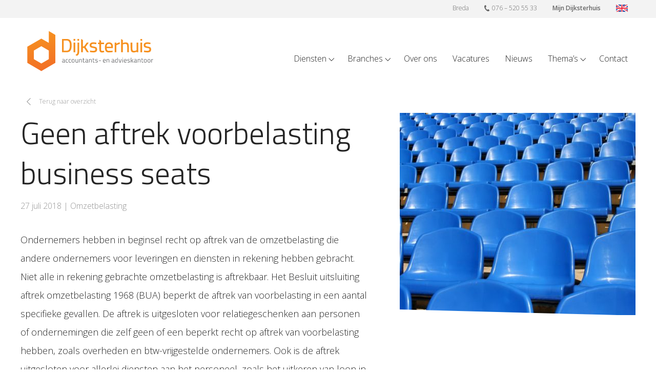

--- FILE ---
content_type: text/html; charset=UTF-8
request_url: https://www.dijksterhuis.com/2018/07/27/geen-aftrek-voorbelasting-business-seats/
body_size: 18433
content:
<!doctype html>
<!--[if IE 7]>
<html class="ie ie7" lang="nl-NL">
<![endif]-->
<!--[if IE 8]>
<html class="ie ie8" lang="nl-NL">
<![endif]-->
<!--[if !(IE 7) | !(IE 8)  ]><!-->
<html lang="nl-NL">
<!--<![endif]-->
<head>
  <meta charset="UTF-8"/>
  <meta name="viewport" content="width=device-width, initial-scale = 1.0, user-scalable = no">
  <meta name='robots' content='index, follow, max-image-preview:large, max-snippet:-1, max-video-preview:-1' />
	<style>img:is([sizes="auto" i], [sizes^="auto," i]) { contain-intrinsic-size: 3000px 1500px }</style>
	
	<!-- This site is optimized with the Yoast SEO plugin v24.5 - https://yoast.com/wordpress/plugins/seo/ -->
	<title>Geen aftrek voorbelasting business seats - Dijksterhuis Accountants- en advieskantoor Breda, Roosendaal en Oosterhout</title>
	<link rel="canonical" href="https://www.dijksterhuis.com/2018/07/27/geen-aftrek-voorbelasting-business-seats/" />
	<meta property="og:locale" content="nl_NL" />
	<meta property="og:type" content="article" />
	<meta property="og:title" content="Geen aftrek voorbelasting business seats - Dijksterhuis Accountants- en advieskantoor Breda, Roosendaal en Oosterhout" />
	<meta property="og:description" content="Ondernemers hebben in beginsel recht op aftrek van de omzetbelasting die andere ondernemers voor leveringen en diensten in rekening hebben gebracht. Niet alle in rekening gebrachte omzetbelasting is aftrekbaar. Het Besluit uitsluiting aftrek omzetbelasting 1968 (BUA) beperkt de aftrek van" />
	<meta property="og:url" content="https://www.dijksterhuis.com/2018/07/27/geen-aftrek-voorbelasting-business-seats/" />
	<meta property="og:site_name" content="Dijksterhuis" />
	<meta property="article:published_time" content="2018-07-27T04:00:00+00:00" />
	<meta property="og:image" content="https://www.dijksterhuis.com/data/2018/07/2018-07-27-767584.jpg" />
	<meta property="og:image:width" content="800" />
	<meta property="og:image:height" content="533" />
	<meta property="og:image:type" content="image/jpeg" />
	<meta name="author" content="groowup" />
	<meta name="twitter:card" content="summary_large_image" />
	<meta name="twitter:label1" content="Geschreven door" />
	<meta name="twitter:data1" content="groowup" />
	<meta name="twitter:label2" content="Geschatte leestijd" />
	<meta name="twitter:data2" content="3 minuten" />
	<script type="application/ld+json" class="yoast-schema-graph">{"@context":"https://schema.org","@graph":[{"@type":"WebPage","@id":"https://www.dijksterhuis.com/2018/07/27/geen-aftrek-voorbelasting-business-seats/","url":"https://www.dijksterhuis.com/2018/07/27/geen-aftrek-voorbelasting-business-seats/","name":"Geen aftrek voorbelasting business seats - Dijksterhuis Accountants- en advieskantoor Breda, Roosendaal en Oosterhout","isPartOf":{"@id":"https://www.dijksterhuis.com/#website"},"primaryImageOfPage":{"@id":"https://www.dijksterhuis.com/2018/07/27/geen-aftrek-voorbelasting-business-seats/#primaryimage"},"image":{"@id":"https://www.dijksterhuis.com/2018/07/27/geen-aftrek-voorbelasting-business-seats/#primaryimage"},"thumbnailUrl":"https://www.dijksterhuis.com/data/2018/07/2018-07-27-767584.jpg","datePublished":"2018-07-27T04:00:00+00:00","author":{"@id":"https://www.dijksterhuis.com/#/schema/person/320c351482b0207ec8a2e49c033aa072"},"breadcrumb":{"@id":"https://www.dijksterhuis.com/2018/07/27/geen-aftrek-voorbelasting-business-seats/#breadcrumb"},"inLanguage":"nl-NL","potentialAction":[{"@type":"ReadAction","target":["https://www.dijksterhuis.com/2018/07/27/geen-aftrek-voorbelasting-business-seats/"]}]},{"@type":"ImageObject","inLanguage":"nl-NL","@id":"https://www.dijksterhuis.com/2018/07/27/geen-aftrek-voorbelasting-business-seats/#primaryimage","url":"https://www.dijksterhuis.com/data/2018/07/2018-07-27-767584.jpg","contentUrl":"https://www.dijksterhuis.com/data/2018/07/2018-07-27-767584.jpg","width":800,"height":533},{"@type":"BreadcrumbList","@id":"https://www.dijksterhuis.com/2018/07/27/geen-aftrek-voorbelasting-business-seats/#breadcrumb","itemListElement":[{"@type":"ListItem","position":1,"name":"Home","item":"https://www.dijksterhuis.com/"},{"@type":"ListItem","position":2,"name":"Geen aftrek voorbelasting business seats"}]},{"@type":"WebSite","@id":"https://www.dijksterhuis.com/#website","url":"https://www.dijksterhuis.com/","name":"Dijksterhuis","description":"Accountants- en advieskantoor Breda, Roosendaal en Oosterhout","potentialAction":[{"@type":"SearchAction","target":{"@type":"EntryPoint","urlTemplate":"https://www.dijksterhuis.com/?s={search_term_string}"},"query-input":{"@type":"PropertyValueSpecification","valueRequired":true,"valueName":"search_term_string"}}],"inLanguage":"nl-NL"},{"@type":"Person","@id":"https://www.dijksterhuis.com/#/schema/person/320c351482b0207ec8a2e49c033aa072","name":"groowup","image":{"@type":"ImageObject","inLanguage":"nl-NL","@id":"https://www.dijksterhuis.com/#/schema/person/image/","url":"https://secure.gravatar.com/avatar/a3b9369710addf1aff02f2b43f7d4dca?s=96&d=mm&r=g","contentUrl":"https://secure.gravatar.com/avatar/a3b9369710addf1aff02f2b43f7d4dca?s=96&d=mm&r=g","caption":"groowup"},"url":"https://www.dijksterhuis.com/author/groowup/"}]}</script>
	<!-- / Yoast SEO plugin. -->


<link rel="alternate" type="application/rss+xml" title="Dijksterhuis &raquo; Geen aftrek voorbelasting business seats reacties feed" href="https://www.dijksterhuis.com/2018/07/27/geen-aftrek-voorbelasting-business-seats/feed/" />
		<!-- This site uses the Google Analytics by ExactMetrics plugin v7.28.0 - Using Analytics tracking - https://www.exactmetrics.com/ -->
		<!-- Opmerking: ExactMetrics is momenteel niet geconfigureerd op deze site. De site eigenaar moet authenticeren met Google Analytics in de ExactMetrics instellingen scherm. -->
					<!-- No tracking code set -->
				<!-- / Google Analytics by ExactMetrics -->
		<script type="text/javascript">
/* <![CDATA[ */
window._wpemojiSettings = {"baseUrl":"https:\/\/s.w.org\/images\/core\/emoji\/15.0.3\/72x72\/","ext":".png","svgUrl":"https:\/\/s.w.org\/images\/core\/emoji\/15.0.3\/svg\/","svgExt":".svg","source":{"concatemoji":"https:\/\/www.dijksterhuis.com\/wp\/wp-includes\/js\/wp-emoji-release.min.js?ver=6.7.2"}};
/*! This file is auto-generated */
!function(i,n){var o,s,e;function c(e){try{var t={supportTests:e,timestamp:(new Date).valueOf()};sessionStorage.setItem(o,JSON.stringify(t))}catch(e){}}function p(e,t,n){e.clearRect(0,0,e.canvas.width,e.canvas.height),e.fillText(t,0,0);var t=new Uint32Array(e.getImageData(0,0,e.canvas.width,e.canvas.height).data),r=(e.clearRect(0,0,e.canvas.width,e.canvas.height),e.fillText(n,0,0),new Uint32Array(e.getImageData(0,0,e.canvas.width,e.canvas.height).data));return t.every(function(e,t){return e===r[t]})}function u(e,t,n){switch(t){case"flag":return n(e,"\ud83c\udff3\ufe0f\u200d\u26a7\ufe0f","\ud83c\udff3\ufe0f\u200b\u26a7\ufe0f")?!1:!n(e,"\ud83c\uddfa\ud83c\uddf3","\ud83c\uddfa\u200b\ud83c\uddf3")&&!n(e,"\ud83c\udff4\udb40\udc67\udb40\udc62\udb40\udc65\udb40\udc6e\udb40\udc67\udb40\udc7f","\ud83c\udff4\u200b\udb40\udc67\u200b\udb40\udc62\u200b\udb40\udc65\u200b\udb40\udc6e\u200b\udb40\udc67\u200b\udb40\udc7f");case"emoji":return!n(e,"\ud83d\udc26\u200d\u2b1b","\ud83d\udc26\u200b\u2b1b")}return!1}function f(e,t,n){var r="undefined"!=typeof WorkerGlobalScope&&self instanceof WorkerGlobalScope?new OffscreenCanvas(300,150):i.createElement("canvas"),a=r.getContext("2d",{willReadFrequently:!0}),o=(a.textBaseline="top",a.font="600 32px Arial",{});return e.forEach(function(e){o[e]=t(a,e,n)}),o}function t(e){var t=i.createElement("script");t.src=e,t.defer=!0,i.head.appendChild(t)}"undefined"!=typeof Promise&&(o="wpEmojiSettingsSupports",s=["flag","emoji"],n.supports={everything:!0,everythingExceptFlag:!0},e=new Promise(function(e){i.addEventListener("DOMContentLoaded",e,{once:!0})}),new Promise(function(t){var n=function(){try{var e=JSON.parse(sessionStorage.getItem(o));if("object"==typeof e&&"number"==typeof e.timestamp&&(new Date).valueOf()<e.timestamp+604800&&"object"==typeof e.supportTests)return e.supportTests}catch(e){}return null}();if(!n){if("undefined"!=typeof Worker&&"undefined"!=typeof OffscreenCanvas&&"undefined"!=typeof URL&&URL.createObjectURL&&"undefined"!=typeof Blob)try{var e="postMessage("+f.toString()+"("+[JSON.stringify(s),u.toString(),p.toString()].join(",")+"));",r=new Blob([e],{type:"text/javascript"}),a=new Worker(URL.createObjectURL(r),{name:"wpTestEmojiSupports"});return void(a.onmessage=function(e){c(n=e.data),a.terminate(),t(n)})}catch(e){}c(n=f(s,u,p))}t(n)}).then(function(e){for(var t in e)n.supports[t]=e[t],n.supports.everything=n.supports.everything&&n.supports[t],"flag"!==t&&(n.supports.everythingExceptFlag=n.supports.everythingExceptFlag&&n.supports[t]);n.supports.everythingExceptFlag=n.supports.everythingExceptFlag&&!n.supports.flag,n.DOMReady=!1,n.readyCallback=function(){n.DOMReady=!0}}).then(function(){return e}).then(function(){var e;n.supports.everything||(n.readyCallback(),(e=n.source||{}).concatemoji?t(e.concatemoji):e.wpemoji&&e.twemoji&&(t(e.twemoji),t(e.wpemoji)))}))}((window,document),window._wpemojiSettings);
/* ]]> */
</script>
<style id='wp-emoji-styles-inline-css' type='text/css'>

	img.wp-smiley, img.emoji {
		display: inline !important;
		border: none !important;
		box-shadow: none !important;
		height: 1em !important;
		width: 1em !important;
		margin: 0 0.07em !important;
		vertical-align: -0.1em !important;
		background: none !important;
		padding: 0 !important;
	}
</style>
<link rel='stylesheet' id='wp-block-library-css' href='https://www.dijksterhuis.com/wp/wp-includes/css/dist/block-library/style.min.css?ver=6.7.2' type='text/css' media='all' />
<style id='classic-theme-styles-inline-css' type='text/css'>
/*! This file is auto-generated */
.wp-block-button__link{color:#fff;background-color:#32373c;border-radius:9999px;box-shadow:none;text-decoration:none;padding:calc(.667em + 2px) calc(1.333em + 2px);font-size:1.125em}.wp-block-file__button{background:#32373c;color:#fff;text-decoration:none}
</style>
<style id='global-styles-inline-css' type='text/css'>
:root{--wp--preset--aspect-ratio--square: 1;--wp--preset--aspect-ratio--4-3: 4/3;--wp--preset--aspect-ratio--3-4: 3/4;--wp--preset--aspect-ratio--3-2: 3/2;--wp--preset--aspect-ratio--2-3: 2/3;--wp--preset--aspect-ratio--16-9: 16/9;--wp--preset--aspect-ratio--9-16: 9/16;--wp--preset--color--black: #000000;--wp--preset--color--cyan-bluish-gray: #abb8c3;--wp--preset--color--white: #ffffff;--wp--preset--color--pale-pink: #f78da7;--wp--preset--color--vivid-red: #cf2e2e;--wp--preset--color--luminous-vivid-orange: #ff6900;--wp--preset--color--luminous-vivid-amber: #fcb900;--wp--preset--color--light-green-cyan: #7bdcb5;--wp--preset--color--vivid-green-cyan: #00d084;--wp--preset--color--pale-cyan-blue: #8ed1fc;--wp--preset--color--vivid-cyan-blue: #0693e3;--wp--preset--color--vivid-purple: #9b51e0;--wp--preset--gradient--vivid-cyan-blue-to-vivid-purple: linear-gradient(135deg,rgba(6,147,227,1) 0%,rgb(155,81,224) 100%);--wp--preset--gradient--light-green-cyan-to-vivid-green-cyan: linear-gradient(135deg,rgb(122,220,180) 0%,rgb(0,208,130) 100%);--wp--preset--gradient--luminous-vivid-amber-to-luminous-vivid-orange: linear-gradient(135deg,rgba(252,185,0,1) 0%,rgba(255,105,0,1) 100%);--wp--preset--gradient--luminous-vivid-orange-to-vivid-red: linear-gradient(135deg,rgba(255,105,0,1) 0%,rgb(207,46,46) 100%);--wp--preset--gradient--very-light-gray-to-cyan-bluish-gray: linear-gradient(135deg,rgb(238,238,238) 0%,rgb(169,184,195) 100%);--wp--preset--gradient--cool-to-warm-spectrum: linear-gradient(135deg,rgb(74,234,220) 0%,rgb(151,120,209) 20%,rgb(207,42,186) 40%,rgb(238,44,130) 60%,rgb(251,105,98) 80%,rgb(254,248,76) 100%);--wp--preset--gradient--blush-light-purple: linear-gradient(135deg,rgb(255,206,236) 0%,rgb(152,150,240) 100%);--wp--preset--gradient--blush-bordeaux: linear-gradient(135deg,rgb(254,205,165) 0%,rgb(254,45,45) 50%,rgb(107,0,62) 100%);--wp--preset--gradient--luminous-dusk: linear-gradient(135deg,rgb(255,203,112) 0%,rgb(199,81,192) 50%,rgb(65,88,208) 100%);--wp--preset--gradient--pale-ocean: linear-gradient(135deg,rgb(255,245,203) 0%,rgb(182,227,212) 50%,rgb(51,167,181) 100%);--wp--preset--gradient--electric-grass: linear-gradient(135deg,rgb(202,248,128) 0%,rgb(113,206,126) 100%);--wp--preset--gradient--midnight: linear-gradient(135deg,rgb(2,3,129) 0%,rgb(40,116,252) 100%);--wp--preset--font-size--small: 13px;--wp--preset--font-size--medium: 20px;--wp--preset--font-size--large: 36px;--wp--preset--font-size--x-large: 42px;--wp--preset--spacing--20: 0.44rem;--wp--preset--spacing--30: 0.67rem;--wp--preset--spacing--40: 1rem;--wp--preset--spacing--50: 1.5rem;--wp--preset--spacing--60: 2.25rem;--wp--preset--spacing--70: 3.38rem;--wp--preset--spacing--80: 5.06rem;--wp--preset--shadow--natural: 6px 6px 9px rgba(0, 0, 0, 0.2);--wp--preset--shadow--deep: 12px 12px 50px rgba(0, 0, 0, 0.4);--wp--preset--shadow--sharp: 6px 6px 0px rgba(0, 0, 0, 0.2);--wp--preset--shadow--outlined: 6px 6px 0px -3px rgba(255, 255, 255, 1), 6px 6px rgba(0, 0, 0, 1);--wp--preset--shadow--crisp: 6px 6px 0px rgba(0, 0, 0, 1);}:where(.is-layout-flex){gap: 0.5em;}:where(.is-layout-grid){gap: 0.5em;}body .is-layout-flex{display: flex;}.is-layout-flex{flex-wrap: wrap;align-items: center;}.is-layout-flex > :is(*, div){margin: 0;}body .is-layout-grid{display: grid;}.is-layout-grid > :is(*, div){margin: 0;}:where(.wp-block-columns.is-layout-flex){gap: 2em;}:where(.wp-block-columns.is-layout-grid){gap: 2em;}:where(.wp-block-post-template.is-layout-flex){gap: 1.25em;}:where(.wp-block-post-template.is-layout-grid){gap: 1.25em;}.has-black-color{color: var(--wp--preset--color--black) !important;}.has-cyan-bluish-gray-color{color: var(--wp--preset--color--cyan-bluish-gray) !important;}.has-white-color{color: var(--wp--preset--color--white) !important;}.has-pale-pink-color{color: var(--wp--preset--color--pale-pink) !important;}.has-vivid-red-color{color: var(--wp--preset--color--vivid-red) !important;}.has-luminous-vivid-orange-color{color: var(--wp--preset--color--luminous-vivid-orange) !important;}.has-luminous-vivid-amber-color{color: var(--wp--preset--color--luminous-vivid-amber) !important;}.has-light-green-cyan-color{color: var(--wp--preset--color--light-green-cyan) !important;}.has-vivid-green-cyan-color{color: var(--wp--preset--color--vivid-green-cyan) !important;}.has-pale-cyan-blue-color{color: var(--wp--preset--color--pale-cyan-blue) !important;}.has-vivid-cyan-blue-color{color: var(--wp--preset--color--vivid-cyan-blue) !important;}.has-vivid-purple-color{color: var(--wp--preset--color--vivid-purple) !important;}.has-black-background-color{background-color: var(--wp--preset--color--black) !important;}.has-cyan-bluish-gray-background-color{background-color: var(--wp--preset--color--cyan-bluish-gray) !important;}.has-white-background-color{background-color: var(--wp--preset--color--white) !important;}.has-pale-pink-background-color{background-color: var(--wp--preset--color--pale-pink) !important;}.has-vivid-red-background-color{background-color: var(--wp--preset--color--vivid-red) !important;}.has-luminous-vivid-orange-background-color{background-color: var(--wp--preset--color--luminous-vivid-orange) !important;}.has-luminous-vivid-amber-background-color{background-color: var(--wp--preset--color--luminous-vivid-amber) !important;}.has-light-green-cyan-background-color{background-color: var(--wp--preset--color--light-green-cyan) !important;}.has-vivid-green-cyan-background-color{background-color: var(--wp--preset--color--vivid-green-cyan) !important;}.has-pale-cyan-blue-background-color{background-color: var(--wp--preset--color--pale-cyan-blue) !important;}.has-vivid-cyan-blue-background-color{background-color: var(--wp--preset--color--vivid-cyan-blue) !important;}.has-vivid-purple-background-color{background-color: var(--wp--preset--color--vivid-purple) !important;}.has-black-border-color{border-color: var(--wp--preset--color--black) !important;}.has-cyan-bluish-gray-border-color{border-color: var(--wp--preset--color--cyan-bluish-gray) !important;}.has-white-border-color{border-color: var(--wp--preset--color--white) !important;}.has-pale-pink-border-color{border-color: var(--wp--preset--color--pale-pink) !important;}.has-vivid-red-border-color{border-color: var(--wp--preset--color--vivid-red) !important;}.has-luminous-vivid-orange-border-color{border-color: var(--wp--preset--color--luminous-vivid-orange) !important;}.has-luminous-vivid-amber-border-color{border-color: var(--wp--preset--color--luminous-vivid-amber) !important;}.has-light-green-cyan-border-color{border-color: var(--wp--preset--color--light-green-cyan) !important;}.has-vivid-green-cyan-border-color{border-color: var(--wp--preset--color--vivid-green-cyan) !important;}.has-pale-cyan-blue-border-color{border-color: var(--wp--preset--color--pale-cyan-blue) !important;}.has-vivid-cyan-blue-border-color{border-color: var(--wp--preset--color--vivid-cyan-blue) !important;}.has-vivid-purple-border-color{border-color: var(--wp--preset--color--vivid-purple) !important;}.has-vivid-cyan-blue-to-vivid-purple-gradient-background{background: var(--wp--preset--gradient--vivid-cyan-blue-to-vivid-purple) !important;}.has-light-green-cyan-to-vivid-green-cyan-gradient-background{background: var(--wp--preset--gradient--light-green-cyan-to-vivid-green-cyan) !important;}.has-luminous-vivid-amber-to-luminous-vivid-orange-gradient-background{background: var(--wp--preset--gradient--luminous-vivid-amber-to-luminous-vivid-orange) !important;}.has-luminous-vivid-orange-to-vivid-red-gradient-background{background: var(--wp--preset--gradient--luminous-vivid-orange-to-vivid-red) !important;}.has-very-light-gray-to-cyan-bluish-gray-gradient-background{background: var(--wp--preset--gradient--very-light-gray-to-cyan-bluish-gray) !important;}.has-cool-to-warm-spectrum-gradient-background{background: var(--wp--preset--gradient--cool-to-warm-spectrum) !important;}.has-blush-light-purple-gradient-background{background: var(--wp--preset--gradient--blush-light-purple) !important;}.has-blush-bordeaux-gradient-background{background: var(--wp--preset--gradient--blush-bordeaux) !important;}.has-luminous-dusk-gradient-background{background: var(--wp--preset--gradient--luminous-dusk) !important;}.has-pale-ocean-gradient-background{background: var(--wp--preset--gradient--pale-ocean) !important;}.has-electric-grass-gradient-background{background: var(--wp--preset--gradient--electric-grass) !important;}.has-midnight-gradient-background{background: var(--wp--preset--gradient--midnight) !important;}.has-small-font-size{font-size: var(--wp--preset--font-size--small) !important;}.has-medium-font-size{font-size: var(--wp--preset--font-size--medium) !important;}.has-large-font-size{font-size: var(--wp--preset--font-size--large) !important;}.has-x-large-font-size{font-size: var(--wp--preset--font-size--x-large) !important;}
:where(.wp-block-post-template.is-layout-flex){gap: 1.25em;}:where(.wp-block-post-template.is-layout-grid){gap: 1.25em;}
:where(.wp-block-columns.is-layout-flex){gap: 2em;}:where(.wp-block-columns.is-layout-grid){gap: 2em;}
:root :where(.wp-block-pullquote){font-size: 1.5em;line-height: 1.6;}
</style>
<link rel='stylesheet' id='contact-form-7-css' href='https://www.dijksterhuis.com/site/plugins/contact-form-7/includes/css/styles.css?ver=6.0.4' type='text/css' media='all' />
<link rel='stylesheet' id='wpcf7-redirect-script-frontend-css' href='https://www.dijksterhuis.com/site/plugins/wpcf7-redirect/build/css/wpcf7-redirect-frontend.min.css?ver=1.1' type='text/css' media='all' />
<link rel='stylesheet' id='reset-style-css' href='https://www.dijksterhuis.com/site/themes/dijksterhuis/style.css?ver=6.7.2' type='text/css' media='all' />
<link rel='stylesheet' id='main-style-css' href='https://www.dijksterhuis.com/site/themes/dijksterhuis/public/css/style.css?ver=6.7.2' type='text/css' media='all' />
<style id='akismet-widget-style-inline-css' type='text/css'>

			.a-stats {
				--akismet-color-mid-green: #357b49;
				--akismet-color-white: #fff;
				--akismet-color-light-grey: #f6f7f7;

				max-width: 350px;
				width: auto;
			}

			.a-stats * {
				all: unset;
				box-sizing: border-box;
			}

			.a-stats strong {
				font-weight: 600;
			}

			.a-stats a.a-stats__link,
			.a-stats a.a-stats__link:visited,
			.a-stats a.a-stats__link:active {
				background: var(--akismet-color-mid-green);
				border: none;
				box-shadow: none;
				border-radius: 8px;
				color: var(--akismet-color-white);
				cursor: pointer;
				display: block;
				font-family: -apple-system, BlinkMacSystemFont, 'Segoe UI', 'Roboto', 'Oxygen-Sans', 'Ubuntu', 'Cantarell', 'Helvetica Neue', sans-serif;
				font-weight: 500;
				padding: 12px;
				text-align: center;
				text-decoration: none;
				transition: all 0.2s ease;
			}

			/* Extra specificity to deal with TwentyTwentyOne focus style */
			.widget .a-stats a.a-stats__link:focus {
				background: var(--akismet-color-mid-green);
				color: var(--akismet-color-white);
				text-decoration: none;
			}

			.a-stats a.a-stats__link:hover {
				filter: brightness(110%);
				box-shadow: 0 4px 12px rgba(0, 0, 0, 0.06), 0 0 2px rgba(0, 0, 0, 0.16);
			}

			.a-stats .count {
				color: var(--akismet-color-white);
				display: block;
				font-size: 1.5em;
				line-height: 1.4;
				padding: 0 13px;
				white-space: nowrap;
			}
		
</style>
<script type="text/javascript" src="https://www.dijksterhuis.com/wp/wp-includes/js/jquery/jquery.min.js?ver=3.7.1" id="jquery-core-js"></script>
<script type="text/javascript" src="https://www.dijksterhuis.com/wp/wp-includes/js/jquery/jquery-migrate.min.js?ver=3.4.1" id="jquery-migrate-js"></script>
<script type="text/javascript" src="https://www.dijksterhuis.com/site/themes/dijksterhuis/public/js/grwpjs/modernizr-3.3.1.min.js?ver=1.0.0" id="modernizr-js"></script>
<link rel="https://api.w.org/" href="https://www.dijksterhuis.com/wp-json/" /><link rel="alternate" title="JSON" type="application/json" href="https://www.dijksterhuis.com/wp-json/wp/v2/posts/828" /><link rel="EditURI" type="application/rsd+xml" title="RSD" href="https://www.dijksterhuis.com/wp/xmlrpc.php?rsd" />
<meta name="generator" content="WordPress 6.7.2" />
<link rel='shortlink' href='https://www.dijksterhuis.com/?p=828' />
<link rel="alternate" title="oEmbed (JSON)" type="application/json+oembed" href="https://www.dijksterhuis.com/wp-json/oembed/1.0/embed?url=https%3A%2F%2Fwww.dijksterhuis.com%2F2018%2F07%2F27%2Fgeen-aftrek-voorbelasting-business-seats%2F" />
<link rel="alternate" title="oEmbed (XML)" type="text/xml+oembed" href="https://www.dijksterhuis.com/wp-json/oembed/1.0/embed?url=https%3A%2F%2Fwww.dijksterhuis.com%2F2018%2F07%2F27%2Fgeen-aftrek-voorbelasting-business-seats%2F&#038;format=xml" />
<!--  im inforwijzers color settings -->
<link href='https://cdn.informanagement.com/Content/ePrint/Assets/Accountants/646/SiteStyles/Settings.css' rel='stylesheet' type='text/css' />
<link href='https://cdn.informanagement.com/Content/ePrint/Assets/Accountants/Common/CSS/CommonModals.css' rel='stylesheet' type='text/css' />
<!-- /im inforwijzers color settings -->
<!--  im inforwijzers scripts -->
<script>
  var url = 'https://eprint.informanagement.com/Int/AccountantOnlineTemplates?ui=4cf4466a-345b-4e96-bd18-1f6ba83ab6fd'
</script>
<script src='https://cdn.informanagement.com/Content/Shared/JSWindow/ModalPopupWindow.js'></script>
<script src='https://cdn.informanagement.com/Content/ePrint/Assets/Accountants/Common/JS/Integrationjs.js'></script>
<!--  InforWijzer styling -->
<style>
  #Brochure_list .Themes_list_box {
    /* background: none!important; */
    float: left; width: 23%; min-width:233px; margin: 1%; background: #f2f2f2!important;
  }
  #Brochure_list_ready .Themes_list_box .Themes_list_box_left, 
  #Brochure_list_ready .Themes_list_box .Themes_list_box_right {
    display: block;
  }
  #Brochure_list_ready .Themes_list_box .Themes_list_box_right {
    text-align: center; width: 100%; overflow: hidden; max-height: 100px; margin: auto; display:table;
  }
  #Brochure_list_ready .Themes_list_box .Themes_list_box_right .Themes_list_title {
  /*color: #2a4634;
    background-color: #f2f2f2; */
    text-align: center; overflow-wrap: break-word; word-wrap: break-word; -ms-word-break: break-all; word-break: break-all; word-break: break-word; -ms-hyphens: auto; -moz-hyphens: auto; -webkit-hyphens: auto; hyphens: auto; display:table-cell; vertical-align:middle;
    font-size: 13px; line-height: 15px; height: 50px; 
  }
  #Brochure_list .Themes_list_box:nth-child(3n+0) {
    margin: 1%;
  }
  .Themes_list_thumbnail {
    background-color: #f2f2f2;
  }
  #Brochure_list_ready .Themes_list_box .Themes_list_box_right .Themes_list_textarea {
    width: 100%; background-color: #f2f2f2; min-height: 0px; overflow: hidden;
    font-size: 10px;
  }
  .Themes_list_textarea { display:none; }
  @media (max-width: 1024px){
    #Brochure_list .Themes_list_box {
      float: left; width: 31%; margin: 1%; background: #f2f2f2!important;
    }
  }
  @media (max-width: 768px){
    #Brochure_list .Themes_list_box {
      float: left; width: 48%; margin: 1%; background: #f2f2f2!important;
    }
  }
  @media (max-width: 530px){
    #Brochure_list .Themes_list_box {
      float: none; width: 100%;
    }
  }
  </style>
<!-- /InforWijzer styling -->

<!-- /im inforwijzers scripts -->
<link rel="icon" href="https://www.dijksterhuis.com/data/2020/03/D_Icon_DEF_RGB_Small-150x150.jpg" sizes="32x32" />
<link rel="icon" href="https://www.dijksterhuis.com/data/2020/03/D_Icon_DEF_RGB_Small-450x450.jpg" sizes="192x192" />
<link rel="apple-touch-icon" href="https://www.dijksterhuis.com/data/2020/03/D_Icon_DEF_RGB_Small-450x450.jpg" />
<meta name="msapplication-TileImage" content="https://www.dijksterhuis.com/data/2020/03/D_Icon_DEF_RGB_Small-450x450.jpg" />
		<style type="text/css" id="wp-custom-css">
			.topbar .item.show-on-mobile{
	font-weight:600;
}		</style>
		</head>
<body id="body" itemscope itemtype="http://schema.org/WebPage" class="post-template-default single single-post postid-828 single-format-standard website fl-builder-2-8-6-1" lang="nl-NL" data-url="https://www.dijksterhuis.com/">

<!--[if lte IE 9]>
<div class="ieOverlay">
  <div class="text-center">
    <h1>Oops uw browser is verouderd.</h1>
    <p>De browser die u nu gebruikt is erg verouderd. Hierdoor is onze website niet goed te bekijken.<br>
      Wij raden aan om een nieuwe browser te installeren en hiermee te kijken<br><br>
      <a href="https://updatemybrowser.org/" class="button" target="_blank">https://updatemybrowser.org/</a>
    </p>

    <button class="button js-close-overlay">Sluit scherm</button>
  </div>
</div>
<![endif]--><header>
    <div class="topbar">
        <div class="container">
            <nav role="side">
                <ul class="list-noDots">
                    <li  class="item"><a title="Breda" href="https://www.dijksterhuis.com/locaties_dijksterhuis/" id="menu-item-70">Breda</a></li>
<li  class="item"><a title="076 &#8211; 520 55 33" href="tel:+31765205533" id="menu-item-72"><div class="svg-telefoon"><span><svg xmlns="http://www.w3.org/2000/svg" version="1.1" x="0" y="0" viewBox="0 0 16.6 19.8" xml:space="preserve"><path fill="#666666" d="M5.3 0.5c0.2 0.2 1 4.6 1 5s-2.1 1.4-2.2 2c0.7 3.9 5.2 7.7 5.7 7.7s2-2.3 2.9-2c0.9 0.3 3.9 2.5 4 3.2 0.1 0.8-0.7 2-0.7 2s-1.8 2-5.4 1.1c-3.5-0.8-11.4-8.8-10.5-16C0.5 0.8 3.1 0 3.5 0 3.8 0 5 0.4 5.3 0.5z"></path></svg></span></div>076 &#8211; 520 55 33</a></li>
<li  class="item hide-on-desktop"><a title="Contact" href="/contact" id="menu-item-1564"><div class="svg-telefoon"><span><svg xmlns="http://www.w3.org/2000/svg" version="1.1" x="0" y="0" viewBox="0 0 16.6 19.8" xml:space="preserve"><path fill="#666666" d="M5.3 0.5c0.2 0.2 1 4.6 1 5s-2.1 1.4-2.2 2c0.7 3.9 5.2 7.7 5.7 7.7s2-2.3 2.9-2c0.9 0.3 3.9 2.5 4 3.2 0.1 0.8-0.7 2-0.7 2s-1.8 2-5.4 1.1c-3.5-0.8-11.4-8.8-10.5-16C0.5 0.8 3.1 0 3.5 0 3.8 0 5 0.4 5.3 0.5z"></path></svg></span></div>Contact</a></li>
<li  class="item show-on-mobile"><a title="Mijn Dijksterhuis" href="https://www.dijksterhuis.com/online-boekhouden/" id="menu-item-2996">Mijn Dijksterhuis</a></li>
<li  class="item show-on-mobile"><a title="Engels" href="https://www.dijksterhuis.com/engels/" id="menu-item-73"><div class="svg-flag"><span><svg xmlns="http://www.w3.org/2000/svg" version="1.1" x="0" y="0" viewBox="0 0 56.4 33.9" xml:space="preserve"><rect fill="#103B9B" width="56.4" height="33.9"></rect><polygon fill="#FFFFFF" points="56.4 0 47.2 0 28.2 11.5 9.1 0 0 0 0 5.5 19 17 0 28.4 0 33.9 9.1 33.9 28.2 22.5 47.2 33.9 56.4 33.9 56.4 28.4 37.3 17 56.4 5.5 "></polygon><polygon fill="#ED1F34" points="56.4 0 50.3 0 25.1 15.1 0 0 0 3.7 25.1 18.8 0 33.9 6.1 33.9 31.2 18.8 56.4 33.9 56.4 30.3 31.2 15.2 "></polygon><polygon fill="#FFFFFF" points="56.4 12.4 33.3 12.4 33.3 0 23.1 0 23.1 12.4 0 12.4 0 21.5 23.1 21.5 23.1 33.9 33.3 33.9 33.3 21.5 56.4 21.5 "></polygon><polygon fill="#ED1F34" points="56.4 14.5 30.9 14.5 30.9 0 25.5 0 25.5 14.5 0 14.5 0 19.4 25.5 19.4 25.5 33.9 30.9 33.9 30.9 19.4 56.4 19.4 "></polygon></svg>
</span></div></a></li>
                </ul>
            </nav>
        </div>
    </div>
    <div class="mainbar">
        <div class="container">
            <div class="logo">
                <a href="https://www.dijksterhuis.com" title="Dijksterhuis - accountants- en advieskantoor">
                    <span class="mainlogo"><span><svg xmlns="http://www.w3.org/2000/svg" version="1.1" id="Layer_2" x="0" y="0" viewBox="0 0 414.7 134.7" enable-background="new 0 0 414.667 134.667" xml:space="preserve"><linearGradient id="SVGID_1_" gradientUnits="userSpaceOnUse" x1="36.2" y1="13.1" x2="83.2" y2="202.8"><stop offset="0" stop-color="#F69120"></stop><stop offset="0.6" stop-color="#F26F26"></stop><stop offset="1" stop-color="#F05A29"></stop></linearGradient><path fill="url(#SVGID_1_)" d="M93.6 106V14.6L72.3 2.3v38.5l-24.4-14.1L2.2 53.2v52.8l45.7 26.4L93.6 106zM23.5 65.5l24.4-14.1 24.4 14.1v28.2L71.6 94.1l-23.7 13.7L23.5 93.7V65.5z"></path><path fill="#6D6E70" d="M124 102.7V97.1c0-1.2-0.3-2.1-0.8-2.7s-1.5-0.9-2.7-0.9c-1.2 0-2.7 0.2-4.3 0.5l0.1 1.3 0.7-0.1c1.3-0.1 2.5-0.2 3.7-0.2 0.6 0 1 0.2 1.3 0.5 0.3 0.3 0.5 0.9 0.5 1.6v0.9l-3.5 0.3c-1.2 0.1-2 0.4-2.6 0.9 -0.5 0.5-0.8 1.3-0.8 2.4s0.3 1.9 0.8 2.5c0.5 0.6 1.3 0.9 2.3 0.9 1.3 0 2.6-0.3 4-0.9 0.6 0.6 1.5 0.9 2.6 0.9l0.1-1.3C124.4 103.6 124 103.3 124 102.7zM122.3 102.9l-0.5 0.2c-1 0.3-2 0.5-2.9 0.5 -1.1 0-1.7-0.7-1.7-2 0-0.6 0.1-1.1 0.4-1.4 0.3-0.3 0.8-0.5 1.4-0.6l3.3-0.3V102.9z"></path><path fill="#6D6E70" d="M132.1 103.5c-1.3 0-2.2-0.3-2.6-0.9s-0.6-1.7-0.6-3.4 0.2-2.7 0.7-3.3c0.4-0.6 1.3-0.9 2.5-0.9 0.6 0 1.4 0.1 2.6 0.2l0.1-1.3 -0.5-0.1c-1.2-0.2-2-0.3-2.5-0.3 -1.6 0-2.8 0.4-3.5 1.3 -0.7 0.8-1.1 2.3-1.1 4.4s0.3 3.6 1 4.5c0.7 0.9 1.8 1.3 3.6 1.3 0.7 0 1.7-0.1 3.1-0.3l-0.1-1.4L132.1 103.5z"></path><path fill="#6D6E70" d="M141.9 103.5c-1.3 0-2.2-0.3-2.6-0.9s-0.6-1.7-0.6-3.4 0.2-2.7 0.7-3.3c0.4-0.6 1.3-0.9 2.5-0.9 0.6 0 1.4 0.1 2.6 0.2l0.1-1.3 -0.5-0.1c-1.2-0.2-2-0.3-2.5-0.3 -1.6 0-2.8 0.4-3.5 1.3 -0.7 0.8-1.1 2.3-1.1 4.4s0.3 3.6 1 4.5c0.7 0.9 1.8 1.3 3.6 1.3 0.7 0 1.7-0.1 3.1-0.3l-0.1-1.4L141.9 103.5z"></path><path fill="#6D6E70" d="M151.5 93.5c-1.7 0-2.9 0.4-3.6 1.3 -0.7 0.9-1.1 2.3-1.1 4.4s0.3 3.5 1 4.4c0.7 0.9 1.9 1.4 3.7 1.4 1.8 0 3-0.5 3.7-1.4 0.7-0.9 1-2.4 1-4.4s-0.4-3.5-1.1-4.4C154.5 94 153.2 93.5 151.5 93.5zM154 102.6c-0.4 0.6-1.2 1-2.4 1s-2.1-0.3-2.4-1c-0.4-0.6-0.6-1.8-0.6-3.4s0.2-2.7 0.6-3.3c0.4-0.6 1.2-0.9 2.4-0.9s1.9 0.3 2.4 0.9c0.4 0.6 0.6 1.7 0.6 3.3S154.3 102 154 102.6z"></path><path fill="#6D6E70" d="M166.2 102.7l-0.4 0.2c-0.3 0.1-0.6 0.3-1.1 0.4 -0.5 0.1-1 0.2-1.5 0.2 -1 0-1.6-0.3-1.9-0.8 -0.3-0.5-0.4-1.6-0.4-3.2v-5.7h-1.6v5.7c0 2.1 0.2 3.5 0.7 4.3 0.5 0.8 1.5 1.2 3 1.2 1.1 0 2.2-0.3 3.3-1v0.8h1.6v-11h-1.6V102.7z"></path><path fill="#6D6E70" d="M176.3 93.5c-1.1 0-2.2 0.3-3.4 1v-0.8h-1.6v11h1.6v-8.9l0.4-0.2c0.3-0.1 0.7-0.3 1.2-0.4 0.5-0.1 1-0.2 1.5-0.2 1 0 1.6 0.3 1.9 0.8s0.5 1.6 0.5 3.1v5.8h1.6v-5.8c0-2-0.3-3.4-0.8-4.2C178.8 93.9 177.8 93.5 176.3 93.5z"></path><path fill="#6D6E70" d="M187.2 103.5c-0.7 0-1.1-0.2-1.3-0.6 -0.2-0.4-0.3-1.2-0.3-2.5v-5.3h3.5v-1.4h-3.5v-3.4h-1.6v3.4h-1.6v1.4h1.6v5.8c0 1.6 0.2 2.6 0.7 3.2 0.4 0.6 1.2 0.8 2.4 0.8 0.5 0 1.3-0.1 2.2-0.2l-0.1-1.4L187.2 103.5z"></path><path fill="#6D6E70" d="M199.8 102.7V97.1c0-1.2-0.3-2.1-0.8-2.7s-1.5-0.9-2.7-0.9c-1.2 0-2.7 0.2-4.3 0.5l0.1 1.3 0.7-0.1c1.3-0.1 2.5-0.2 3.7-0.2 0.6 0 1 0.2 1.3 0.5s0.5 0.9 0.5 1.6v0.9l-3.5 0.3c-1.2 0.1-2 0.4-2.6 0.9 -0.5 0.5-0.8 1.3-0.8 2.4s0.3 1.9 0.8 2.5 1.3 0.9 2.3 0.9c1.3 0 2.6-0.3 4-0.9 0.6 0.6 1.5 0.9 2.6 0.9l0.1-1.3C200.3 103.6 199.9 103.3 199.8 102.7zM198.2 102.9l-0.5 0.2c-1 0.3-2 0.5-2.9 0.5 -1.1 0-1.7-0.7-1.7-2 0-0.6 0.1-1.1 0.4-1.4 0.3-0.3 0.8-0.5 1.4-0.6l3.3-0.3V102.9z"></path><path fill="#6D6E70" d="M208.7 93.5c-1.1 0-2.2 0.3-3.4 1v-0.8h-1.6v11h1.7v-8.9l0.4-0.2c0.3-0.1 0.7-0.3 1.2-0.4 0.5-0.1 1-0.2 1.5-0.2 1 0 1.6 0.3 1.9 0.8s0.5 1.6 0.5 3.1v5.8h1.6v-5.8c0-2-0.3-3.4-0.8-4.2C211.1 93.9 210.2 93.5 208.7 93.5z"></path><path fill="#6D6E70" d="M219.6 103.5c-0.7 0-1.1-0.2-1.3-0.6 -0.2-0.4-0.3-1.2-0.3-2.5v-5.3h3.5v-1.4h-3.5v-3.4h-1.6v3.4h-1.6v1.4h1.6v5.8c0 1.6 0.2 2.6 0.7 3.2 0.4 0.6 1.2 0.8 2.4 0.8 0.5 0 1.3-0.1 2.2-0.2l-0.1-1.4L219.6 103.5z"></path><path fill="#6D6E70" d="M228.5 98.4c-1.3-0.2-2.1-0.4-2.5-0.7 -0.4-0.2-0.6-0.6-0.6-1.1 0-1.1 0.8-1.7 2.4-1.7 0.9 0 2.2 0.1 3.9 0.4l0-1.4 -0.6-0.1c-1.3-0.2-2.5-0.3-3.4-0.3 -1.1 0-2.1 0.3-2.8 0.8 -0.8 0.5-1.1 1.3-1.1 2.4 0 1.1 0.3 1.8 0.8 2.2s1.5 0.7 2.8 0.9c1.3 0.2 2.1 0.4 2.5 0.6 0.4 0.2 0.6 0.7 0.6 1.3 0 0.6-0.2 1.1-0.7 1.4s-1.1 0.4-1.9 0.4 -2.1-0.1-3.8-0.4l-0.1 1.4 0.7 0.1c1.2 0.2 2.3 0.3 3.2 0.3 1.4 0 2.5-0.3 3.2-0.8 0.7-0.5 1.1-1.4 1.1-2.5s-0.3-1.9-0.8-2.3S229.8 98.7 228.5 98.4z"></path><rect x="235.7" y="97.9" fill="#6D6E70" width="6.7" height="1.5"></rect><path fill="#6D6E70" d="M253.5 93.5c-3.1 0-4.6 1.9-4.6 5.8 0 1.9 0.3 3.4 1 4.3s1.8 1.4 3.4 1.4c1.2 0 2.6-0.1 4.3-0.4l0-1.3 -0.6 0.1c-1.1 0.1-2.2 0.1-3.3 0.1 -1.1 0-1.9-0.3-2.3-0.9 -0.4-0.6-0.7-1.5-0.7-2.7h7.3l0.1-1.3c0-1.8-0.4-3.1-1.1-3.9S255 93.5 253.5 93.5zM250.5 98.6c0-1.3 0.3-2.2 0.8-2.8s1.2-0.9 2.2-0.9 1.7 0.3 2.1 0.8c0.4 0.6 0.6 1.5 0.6 2.9H250.5z"></path><path fill="#6D6E70" d="M265.9 93.5c-1.1 0-2.2 0.3-3.4 1v-0.8h-1.6v11h1.7v-8.9l0.4-0.2c0.3-0.1 0.7-0.3 1.2-0.4 0.5-0.1 1-0.2 1.5-0.2 1 0 1.6 0.3 1.9 0.8s0.5 1.6 0.5 3.1v5.8h1.6v-5.8c0-2-0.3-3.4-0.8-4.2C268.3 93.9 267.4 93.5 265.9 93.5z"></path><path fill="#6D6E70" d="M285.4 102.7V97.1c0-1.2-0.3-2.1-0.8-2.7s-1.5-0.9-2.7-0.9c-1.2 0-2.7 0.2-4.3 0.5l0.1 1.3 0.7-0.1c1.3-0.1 2.5-0.2 3.7-0.2 0.6 0 1 0.2 1.3 0.5s0.5 0.9 0.5 1.6v0.9l-3.5 0.3c-1.2 0.1-2 0.4-2.6 0.9 -0.5 0.5-0.8 1.3-0.8 2.4s0.3 1.9 0.8 2.5 1.3 0.9 2.3 0.9c1.3 0 2.6-0.3 4-0.9 0.6 0.6 1.5 0.9 2.6 0.9l0.1-1.3C285.8 103.6 285.4 103.3 285.4 102.7zM283.7 102.9l-0.5 0.2c-1 0.3-2 0.5-2.9 0.5 -1.1 0-1.7-0.7-1.7-2 0-0.6 0.1-1.1 0.4-1.4 0.3-0.3 0.8-0.5 1.4-0.6l3.3-0.3V102.9z"></path><path fill="#6D6E70" d="M295.9 93.8c-1-0.2-1.9-0.3-2.7-0.3 -1.6 0-2.8 0.5-3.5 1.4 -0.7 0.9-1.1 2.5-1.1 4.6 0 2.1 0.4 3.6 1.2 4.4 0.4 0.4 0.8 0.6 1.2 0.8 0.4 0.1 1 0.2 1.5 0.2 1.1 0 2.2-0.3 3.3-1v0.7h1.6V89h-1.6V93.8zM295.9 102.7l-0.4 0.2c-0.3 0.1-0.7 0.3-1.2 0.4 -0.5 0.1-1 0.2-1.4 0.2s-0.8-0.1-1-0.2c-0.3-0.1-0.5-0.3-0.7-0.6 -0.5-0.6-0.8-1.7-0.8-3.4 0-1.5 0.2-2.6 0.7-3.3 0.4-0.7 1.2-1.1 2.3-1.1 0.8 0 1.7 0.1 2.6 0.3V102.7z"></path><polygon fill="#6D6E70" points="305.3 103.3 304.5 103.3 301.9 93.8 300.2 93.8 303.3 104.8 306.6 104.8 309.7 93.8 308 93.8 "></polygon><rect x="312.3" y="93.8" fill="#6D6E70" width="1.7" height="11"></rect><rect x="312.3" y="89.4" fill="#6D6E70" width="1.7" height="1.9"></rect><path fill="#6D6E70" d="M321.7 93.5c-3.1 0-4.6 1.9-4.6 5.8 0 1.9 0.3 3.4 1 4.3s1.8 1.4 3.4 1.4c1.2 0 2.6-0.1 4.3-0.4l0-1.3 -0.6 0.1c-1.1 0.1-2.2 0.1-3.3 0.1 -1.1 0-1.9-0.3-2.3-0.9 -0.4-0.6-0.7-1.5-0.7-2.7h7.3l0.1-1.3c0-1.8-0.4-3.1-1.1-3.9S323.1 93.5 321.7 93.5zM318.7 98.6c0-1.3 0.3-2.2 0.8-2.8s1.2-0.9 2.2-0.9 1.7 0.3 2.1 0.8c0.4 0.6 0.6 1.5 0.6 2.9H318.7z"></path><path fill="#6D6E70" d="M333.3 98.4c-1.3-0.2-2.1-0.4-2.5-0.7 -0.4-0.2-0.6-0.6-0.6-1.1 0-1.1 0.8-1.7 2.4-1.7 0.9 0 2.2 0.1 3.9 0.4l0-1.4 -0.6-0.1c-1.3-0.2-2.5-0.3-3.4-0.3 -1.1 0-2.1 0.3-2.8 0.8 -0.8 0.5-1.1 1.3-1.1 2.4 0 1.1 0.3 1.8 0.8 2.2s1.5 0.7 2.8 0.9c1.3 0.2 2.1 0.4 2.5 0.6 0.4 0.2 0.6 0.7 0.6 1.3 0 0.6-0.2 1.1-0.7 1.4s-1.1 0.4-1.9 0.4 -2.1-0.1-3.8-0.4l-0.1 1.4 0.7 0.1c1.2 0.2 2.3 0.3 3.2 0.3 1.4 0 2.5-0.3 3.2-0.8 0.7-0.5 1.1-1.4 1.1-2.5s-0.3-1.9-0.8-2.3S334.6 98.7 333.3 98.4z"></path><polygon fill="#6D6E70" points="348.1 93.8 346.3 93.8 343.1 98.2 341.4 98.3 341.4 89 339.8 89 339.8 104.8 341.4 104.8 341.4 99.7 343.1 99.7 346.4 104.8 348.3 104.8 344.6 98.8 "></polygon><path fill="#6D6E70" d="M358.6 102.7V97.1c0-1.2-0.3-2.1-0.8-2.7s-1.5-0.9-2.7-0.9c-1.2 0-2.7 0.2-4.3 0.5l0.1 1.3 0.7-0.1c1.3-0.1 2.5-0.2 3.7-0.2 0.6 0 1 0.2 1.3 0.5s0.5 0.9 0.5 1.6v0.9l-3.5 0.3c-1.2 0.1-2 0.4-2.6 0.9 -0.5 0.5-0.8 1.3-0.8 2.4s0.3 1.9 0.8 2.5 1.3 0.9 2.3 0.9c1.3 0 2.6-0.3 4-0.9 0.6 0.6 1.5 0.9 2.6 0.9l0.1-1.3C359.1 103.6 358.6 103.3 358.6 102.7zM357 102.9l-0.5 0.2c-1 0.3-2 0.5-2.9 0.5 -1.1 0-1.7-0.7-1.7-2 0-0.6 0.1-1.1 0.4-1.4 0.3-0.3 0.8-0.5 1.4-0.6l3.3-0.3V102.9z"></path><path fill="#6D6E70" d="M367.5 93.5c-1.1 0-2.2 0.3-3.4 1v-0.8h-1.6v11h1.7v-8.9l0.4-0.2c0.3-0.1 0.7-0.3 1.2-0.4 0.5-0.1 1-0.2 1.5-0.2 1 0 1.6 0.3 1.9 0.8s0.5 1.6 0.5 3.1v5.8h1.6v-5.8c0-2-0.3-3.4-0.8-4.2C369.9 93.9 369 93.5 367.5 93.5z"></path><path fill="#6D6E70" d="M378.4 103.5c-0.7 0-1.1-0.2-1.3-0.6 -0.2-0.4-0.3-1.2-0.3-2.5v-5.3h3.5v-1.4h-3.5v-3.4h-1.6v3.4h-1.6v1.4h1.6v5.8c0 1.6 0.2 2.6 0.7 3.2 0.4 0.6 1.2 0.8 2.4 0.8 0.5 0 1.3-0.1 2.2-0.2l-0.1-1.4L378.4 103.5z"></path><path fill="#6D6E70" d="M387.1 93.5c-1.7 0-2.9 0.4-3.6 1.3s-1.1 2.3-1.1 4.4 0.3 3.5 1 4.4c0.7 0.9 1.9 1.4 3.7 1.4 1.8 0 3-0.5 3.7-1.4 0.7-0.9 1-2.4 1-4.4s-0.4-3.5-1.1-4.4C390 94 388.8 93.5 387.1 93.5zM389.5 102.6c-0.4 0.6-1.2 1-2.4 1 -1.2 0-2.1-0.3-2.4-1 -0.4-0.6-0.6-1.8-0.6-3.4s0.2-2.7 0.6-3.3c0.4-0.6 1.2-0.9 2.4-0.9 1.2 0 1.9 0.3 2.4 0.9 0.4 0.6 0.6 1.7 0.6 3.3S389.9 102 389.5 102.6z"></path><path fill="#6D6E70" d="M399.2 93.5c-1.7 0-2.9 0.4-3.6 1.3s-1.1 2.3-1.1 4.4 0.3 3.5 1 4.4c0.7 0.9 1.9 1.4 3.7 1.4 1.8 0 3-0.5 3.7-1.4 0.7-0.9 1-2.4 1-4.4s-0.4-3.5-1.1-4.4C402.1 94 400.9 93.5 399.2 93.5zM401.6 102.6c-0.4 0.6-1.2 1-2.4 1 -1.2 0-2.1-0.3-2.4-1 -0.4-0.6-0.6-1.8-0.6-3.4s0.2-2.7 0.6-3.3c0.4-0.6 1.2-0.9 2.4-0.9 1.2 0 1.9 0.3 2.4 0.9 0.4 0.6 0.6 1.7 0.6 3.3S402 102 401.6 102.6z"></path><path fill="#6D6E70" d="M408.4 95.3v-1.5h-1.6v11h1.7v-8.1l0.6-0.3c0.4-0.2 0.9-0.4 1.5-0.7 0.7-0.2 1.3-0.4 1.9-0.5v-1.7C411 93.8 409.7 94.4 408.4 95.3z"></path><path fill="#F69120" d="M130.8 27.9h-15.6v43.3h15.6c3.1 0 5.8-0.6 7.9-1.7 5.5-2.9 8.2-9.8 8.2-20.6 0-5.1-0.7-9.4-2-12.5C142.7 30.8 137.9 27.9 130.8 27.9zM130.8 66.1h-9.9V33.1h9.9c2 0 3.7 0.4 5.1 1.2 3.4 1.9 5.2 6.8 5.2 14.7C141.1 60.5 137.8 66.1 130.8 66.1z"></path><rect x="153" y="39.7" fill="#F69120" width="5.6" height="31.6"></rect><path fill="#F69120" d="M268.7 39c-8.8 0-13.3 5.6-13.3 16.6 0 5.5 1 9.6 2.8 12.2 1.9 2.7 5.2 4 9.8 4 3.3 0 7.3-0.3 12-1l0.5-0.1 -0.2-4.6 -2.3 0.2c-3.1 0.2-6.2 0.4-9.2 0.4 -2.9 0-4.9-0.8-6-2.2 -1.1-1.5-1.7-3.7-1.7-6.7h20.1l0.3-4c0-5-1.1-8.8-3.2-11.2C276.2 40.3 273 39 268.7 39zM275.9 53.2h-14.9c0.1-3.2 0.8-5.5 2-7 1.3-1.5 3.2-2.3 5.7-2.3 2.5 0 4.4 0.7 5.5 2.1C275.3 47.4 275.9 49.8 275.9 53.2z"></path><path fill="#F69120" d="M292.6 43.4v-3.7h-5.5v31.6h5.6V48.6l1.3-0.7c1-0.5 2.4-1.1 4.2-1.8 1.8-0.7 3.6-1.2 5.3-1.5l0.4-0.1v-5.7l-0.6 0.1C299.5 39.7 295.9 41.2 292.6 43.4z"></path><path fill="#F69120" d="M358.6 64.7l-0.8 0.4c-0.7 0.4-1.7 0.7-3.1 1.1 -1.3 0.4-2.7 0.6-4 0.6 -2.5 0-4.1-0.7-4.8-2 -0.7-1.4-1.1-4.4-1.1-8.7v-16.4h-5.6V56.1c0 6 0.7 10 2.1 12.3 1.5 2.3 4.4 3.5 8.7 3.5 2.8 0 5.7-0.8 8.5-2.4v1.8h5.6V39.7h-5.6V64.7z"></path><rect x="371.2" y="39.7" fill="#F69120" width="5.6" height="31.6"></rect><path fill="#F69120" d="M165.7 69.9c0 2.7-0.4 4.7-1.3 5.9 -0.8 1.1-2.5 2.5-5.2 4.1l-0.2 0.1 5 2.9 0.1 0 0.1 0c2.3-1.4 4-2.9 5-4.2 1.4-2 2.1-4.9 2.1-8.7V39.7h-5.5V69.9z"></path><path fill="#F69120" d="M227.3 55.4c-1.6-1.2-4.2-2.1-7.9-2.8 -3.6-0.6-5.8-1.2-6.8-1.8 -0.9-0.5-1.3-1.3-1.3-2.6 0-2.8 2-4.1 6.2-4.1 2.4 0 5.8 0.3 10 0.9l0.1 0v-5l-1-0.2c-3.8-0.6-6.9-0.9-9.4-0.9 -3.2 0-6 0.7-8.1 2.2 -2.2 1.5-3.4 3.9-3.4 7 0 3.1 0.8 5.3 2.5 6.5 1.6 1.1 4.2 2 7.9 2.6 3.5 0.6 5.8 1.1 6.8 1.7 0.9 0.5 1.3 1.6 1.3 3.2 0 1.6-0.5 2.7-1.6 3.4 -1.2 0.7-2.9 1.1-5.1 1.1 -2.3 0-5.8-0.3-10.4-1l-0.5-0.1 -0.3 5 2.3 0.4c3.4 0.6 6.5 0.9 9 0.9 4 0 7-0.8 9.1-2.3 2.1-1.6 3.2-4 3.2-7.3C229.8 58.9 229 56.6 227.3 55.4z"></path><path fill="#F69120" d="M403.6 55.4c-1.6-1.2-4.2-2.1-7.9-2.8 -3.6-0.6-5.8-1.2-6.8-1.8 -0.9-0.5-1.3-1.3-1.3-2.6 0-2.8 2-4.1 6.2-4.1 2.5 0 5.9 0.3 10.1 0.9l0.1 0v-5l-1.1-0.2c-3.8-0.6-6.9-0.9-9.4-0.9 -3.2 0-6 0.7-8.1 2.2 -2.2 1.5-3.4 3.9-3.4 7 0 3.1 0.8 5.3 2.5 6.5 1.6 1.1 4.2 2 7.9 2.6 3.5 0.6 5.8 1.1 6.8 1.7 0.9 0.5 1.3 1.6 1.3 3.2 0 1.6-0.5 2.7-1.6 3.4 -1.2 0.7-2.9 1.1-5.1 1.1 -2.3 0-5.8-0.3-10.4-1l-0.5-0.1 -0.3 5 2.3 0.4c3.4 0.6 6.5 0.9 9 0.9 4 0 7-0.8 9.1-2.3 2.1-1.6 3.2-4 3.2-7.3C406.1 58.9 405.3 56.6 403.6 55.4z"></path><rect x="153" y="27.9" fill="#F69120" width="5.6" height="5.8"></rect><polygon fill="#F69120" points="192.3 54.2 202.6 39.7 196.2 39.7 187.4 52 183.4 52.2 183.4 31.2 177.8 28 177.8 71.2 183.4 71.2 183.4 57.2 187.5 57.1 196.6 71.2 196.6 71.2 203 71.2 "></polygon><path fill="#F69120" d="M252.5 66.5l0-0.1 -5.9 0.4c-1.7 0-2.8-0.5-3.2-1.4 -0.5-1-0.7-3.3-0.7-6.7V44.6h9.7v-5h-9.7v-5.8l-5.5-3.2v9h-4.3v5h4.3v15.6c0 4.5 0.6 7.5 1.9 9.2 1.3 1.7 3.7 2.5 7 2.5 1.4 0 3.6-0.2 6.3-0.7l0.5-0.1L252.5 66.5z"></path><path fill="#F69120" d="M331.4 42.6c-1.5-2.3-4.4-3.5-8.6-3.5 -2.9 0-5.8 0.7-8.9 2v-9.7l-5.6-3.2v43.1h5.6V45.8l0.8-0.3c2.3-0.9 4.8-1.4 7.3-1.4 2.5 0 4.1 0.7 4.8 2.1 0.8 1.5 1.2 4.3 1.2 8.5v16.5h5.6V54.6C333.5 48.9 332.8 44.9 331.4 42.6z"></path><rect x="165.7" y="27.9" fill="#F69120" width="5.5" height="5.8"></rect><rect x="371.2" y="28" fill="#F69120" width="5.6" height="5.8"></rect></svg>
</span></span>
                    <span class="arrowDown"><span><svg xmlns="http://www.w3.org/2000/svg" version="1.1" x="0" y="0" viewBox="0 0 42.4 12.2" xml:space="preserve"><polygon fill="#ffffff" points="0 0 21.2 12.2 42.4 0 "></polygon></svg></span></span>
                </a>
            </div>
                    <button type="button" class="header-toggle hamburger close" id="hamburger">
                        <span class="context">Toon/verberg navigatie</span>
                        <span class="hamburger-bar"></span>
                        <span class="hamburger-bar"></span>
                        <span class="hamburger-bar"></span>
                    </button>
            <div class="menu">
                <nav>
                    <ul class="list-noDots">
                        <li  class="item has-children"><a title="Diensten" href="https://www.dijksterhuis.com/diensten/" id="menu-item-75">Diensten</a><div class="svg-wrapper"><svg xmlns="http://www.w3.org/2000/svg" width="11.488" height="6.146" viewBox="0 0 11.488 6.146"><g transform="translate(-6.4 -33.4)"><path d="M17.771,33.519a.406.406,0,0,0-.574,0L12.15,38.576,7.093,33.519a.406.406,0,0,0-.574.574l5.334,5.334a.4.4,0,0,0,.287.119.413.413,0,0,0,.287-.119l5.334-5.334A.4.4,0,0,0,17.771,33.519Z"/></g></svg></div>
<ul class="sub-menu">
	<li  class=""><a title="Accountancy" href="https://www.dijksterhuis.com/accountancy/" id="menu-item-9949">Accountancy</a></li>
	<li  class=""><a title="Assurance" href="https://www.dijksterhuis.com/assurance/" id="menu-item-10425">Assurance</a></li>
	<li  class=""><a title="Belastingadvies" href="https://www.dijksterhuis.com/belastingadvies/" id="menu-item-9950">Belastingadvies</a></li>
	<li  class=""><a title="Boekhouding" href="https://www.dijksterhuis.com/boekhouding/" id="menu-item-9951">Boekhouding</a></li>
	<li  class=""><a title="Due Diligence" href="https://www.dijksterhuis.com/due-diligence/" id="menu-item-10426">Due Diligence</a></li>
	<li  class=""><a title="Financiële Administratie" href="https://www.dijksterhuis.com/financiele-administratie/" id="menu-item-9952">Financiële Administratie</a></li>
	<li  class=""><a title="Financiële planning" href="https://www.dijksterhuis.com/financiele-planning/" id="menu-item-9953">Financiële planning</a></li>
	<li  class=""><a title="Salarisadministratie" href="https://www.dijksterhuis.com/salarisadministratie/" id="menu-item-9954">Salarisadministratie</a></li>
</ul>
</li>
<li  class="item has-children"><a title="Branches" href="https://www.dijksterhuis.com/branches/" id="menu-item-9948">Branches</a><div class="svg-wrapper"><svg xmlns="http://www.w3.org/2000/svg" width="11.488" height="6.146" viewBox="0 0 11.488 6.146"><g transform="translate(-6.4 -33.4)"><path d="M17.771,33.519a.406.406,0,0,0-.574,0L12.15,38.576,7.093,33.519a.406.406,0,0,0-.574.574l5.334,5.334a.4.4,0,0,0,.287.119.413.413,0,0,0,.287-.119l5.334-5.334A.4.4,0,0,0,17.771,33.519Z"/></g></svg></div>
<ul class="sub-menu">
	<li  class=""><a title="Startups" href="https://www.dijksterhuis.com/startups/" id="menu-item-9965">Startups</a></li>
	<li  class=""><a title="Mkb" href="https://www.dijksterhuis.com/mkb/" id="menu-item-9963">Mkb</a></li>
	<li  class=""><a title="Familiebedrijven" href="https://www.dijksterhuis.com/familiebedrijven/" id="menu-item-9959">Familiebedrijven</a></li>
	<li  class=""><a title="DGA’s met meerdere BV’s" href="https://www.dijksterhuis.com/dga/" id="menu-item-9958">DGA’s met meerdere BV’s</a></li>
	<li  class=""><a title="Internationale bedrijven" href="https://www.dijksterhuis.com/internationale-bedrijven/" id="menu-item-9961">Internationale bedrijven</a></li>
	<li  class=""><a title="Vastgoed BV" href="https://www.dijksterhuis.com/vastgoed-bv/" id="menu-item-10424">Vastgoed BV</a></li>
	<li  class=""><a title="Medische specialisten en vrije beroepen" href="https://www.dijksterhuis.com/medische-specialisten-en-vrije-beroepen/" id="menu-item-9962">Medische specialisten en vrije beroepen</a></li>
	<li  class=""><a title="Horeca" href="https://www.dijksterhuis.com/horeca/" id="menu-item-9960">Horeca</a></li>
	<li  class=""><a title="Retail" href="https://www.dijksterhuis.com/retail/" id="menu-item-9964">Retail</a></li>
</ul>
</li>
<li  class="item"><a title="Over ons" href="https://www.dijksterhuis.com/over_accountantskantoor_dijksterhuis/" id="menu-item-313">Over ons</a></li>
<li  class="item"><a title="Vacatures" href="https://www.dijksterhuis.com/vacatures/" id="menu-item-3462">Vacatures</a></li>
<li  class="item"><a title="Nieuws" href="https://www.dijksterhuis.com/nieuws/" id="menu-item-158">Nieuws</a></li>
<li  class="item has-children"><a title="Thema’s" href="https://www.dijksterhuis.com/themas/" id="menu-item-2039">Thema’s</a><div class="svg-wrapper"><svg xmlns="http://www.w3.org/2000/svg" width="11.488" height="6.146" viewBox="0 0 11.488 6.146"><g transform="translate(-6.4 -33.4)"><path d="M17.771,33.519a.406.406,0,0,0-.574,0L12.15,38.576,7.093,33.519a.406.406,0,0,0-.574.574l5.334,5.334a.4.4,0,0,0,.287.119.413.413,0,0,0,.287-.119l5.334-5.334A.4.4,0,0,0,17.771,33.519Z"/></g></svg></div>
<ul class="sub-menu">
	<li  class=""><a title="Bedrijfsoverdracht" href="https://www.dijksterhuis.com/bedrijfsoverdracht/" id="menu-item-9955">Bedrijfsoverdracht</a></li>
	<li  class=""><a title="BTW" href="https://www.dijksterhuis.com/btw/" id="menu-item-9956">BTW</a></li>
	<li  class=""><a title="Personeel aannemen" href="https://www.dijksterhuis.com/personeel-aannemen/" id="menu-item-9957">Personeel aannemen</a></li>
</ul>
</li>
<li  class="item"><a title="Contact" href="https://www.dijksterhuis.com/contact/" id="menu-item-112">Contact</a></li>
                    </ul>
                </nav>
            </div>
        </div>
    </div>

</header><section role="main"><div class="block mainblock bg--white">    <div class="container">        <div class="row">            <div class="content">                <a  href="https://www.dijksterhuis.com/nieuws/" class="button-style back-button">Terug naar overzicht</a>                <h1 class="large web">Geen aftrek voorbelasting business seats</h1>               <span class="date">27 juli 2018 | Omzetbelasting</span><p>Ondernemers hebben in beginsel recht op aftrek van de omzetbelasting die andere ondernemers voor leveringen en diensten in rekening hebben gebracht. Niet alle in rekening gebrachte omzetbelasting is aftrekbaar. Het Besluit uitsluiting aftrek omzetbelasting 1968 (BUA) beperkt de aftrek van voorbelasting in een aantal specifieke gevallen. De aftrek is uitgesloten voor relatiegeschenken aan personen of ondernemingen die zelf geen of een beperkt recht op aftrek van voorbelasting hebben, zoals overheden en btw-vrijgestelde ondernemers. Ook is de aftrek uitgesloten voor allerlei diensten aan het personeel, zoals het uitkeren van loon in natura en het geven van gelegenheid tot sport, ontspanning of privévervoer van personeelsleden.</p>
<p>De bewijslast dat het BUA van toepassing is en in rekening gebrachte omzetbelasting dus niet aftrekbaar is, ligt bij de Belastingdienst. Dat ontslaat de ondernemer niet van de plicht om in voorkomende gevallen het ongelijk van de inspecteur te kunnen bewijzen. Het is de ondernemer die aanspraak maakt op aftrek van voorbelasting. Wanneer de inspecteur deze aanspraak betwist, zal de ondernemer met de benodigde gegevens moeten komen om zijn standpunt te onderbouwen.</p>
<p>Een voorbeeld waarin het bewijsrechtelijk misging is de volgende casus. Een ondernemer huurde business seats bij een voetbalclub en nodigde zakenrelaties uit om met hem of een van zijn personeelsleden wedstrijden te bekijken. De voor de huur van de zitplaatsen in rekening gebrachte omzetbelasting bracht de ondernemer volledig in aftrek. De Belastingdienst corrigeerde de aftrek van voorbelasting met een naheffingsaanslag omzetbelasting, gebaseerd op twee gronden van het BUA. Ten eerste betrof het de uitsluiting van aftrek voor relatiegeschenken en ten tweede de verlening van diensten aan het personeel. Bezien vanuit de modale consument overheerst bij de terbeschikkingstelling van business seats aan personeelsleden hun persoonlijke belang.</p>
<p>De ondernemer had geen gegevens bijgehouden van welke zakenrelaties hij wanneer had meegenomen om wedstrijden te bezoeken. Het niet bijhouden van deze gegevens kwam de ondernemer duur te staan. De inspecteur stelde zich op het standpunt dat de meegenomen zakenrelaties zelf geen recht op aftrek van voorbelasting zouden hebben gehad indien rechtstreeks aan hen zou zijn gefactureerd. Door geen gegevens te kunnen verstrekken, had de ondernemer de stelling van de inspecteur onvoldoende gemotiveerd betwist en had de inspecteur aan zijn bewijslast, dat het BUA van toepassing is, voldaan.</p>
<p>Ten aanzien van het gebruik van de business seats door personeelsleden heeft de Hoge Raad duidelijk gemaakt dat het bezoeken van een recreatief evenement als een sportwedstrijd in het algemeen een persoonlijke keuze is. Dat geldt ook voor werknemers die op kosten van de werkgever wedstrijden in een voetbalstadion kunnen bijwonen. Wanneer een ondernemer zijn personeel daartoe in de gelegenheid stelt, is het vermoeden gerechtvaardigd dat dit hun privédoeleinden dient. In die gevallen is het BUA van toepassing. De ondernemer kan dit vermoeden ontzenuwen, door aannemelijk te maken dat het bijwonen van het evenement plaatsvond met (potentiële) zakenrelaties. Het BUA is dan niet van toepassing omdat het zakelijke belang overheersend is. Het eventuele persoonlijke voordeel voor de werknemers is dan van bijkomstige aard. Beslissend is met welk doel de ondernemer zijn personeel een evenement laat bijwonen en niet de persoonlijke beleving van het personeel.</p>
            </div><div class="image_container">    <div class="image_el large">        <picture class="image size-7-6">          <img sizes="100vw" class="image-item" srcset="https://www.dijksterhuis.com/data/2018/07/2018-07-27-767584-660x566.jpg 2000w, https://www.dijksterhuis.com/data/2018/07/2018-07-27-767584-560x480.jpg 1659w, https://www.dijksterhuis.com/data/2018/07/2018-07-27-767584-460x394.jpg 1439w">        </picture><div class="svgBackground bottom right white normal "><span><svg xmlns="http://www.w3.org/2000/svg" version="1.1" x="0" y="0" viewBox="0 0 250 6" xml:space="preserve"><polygon class="svgFill" points="0 0 0 6 250 6 "></polygon></svg>
</span></div>    </div></div>        </div>    </div></div></section><footer>
    <div class="doormat">

        <div class="line">
        </div>

        <div class="container">
            <div class="text-center medium-text-left">
                <h4 class="tiny">Locatie</h4>
                <div>			<div class="textwidget"><p><strong>Breda</strong><br />
<strong>T</strong> <a href="tel:+310765205533">076 &#8211; 520 55 33</a><br />
<strong>E</strong> <a href="mailto:breda@dijksterhuis.com">breda@dijksterhuis.com</a></p>
<p>&nbsp;</p>
</div>
		</div>            </div>

            <div class="text-center medium-text-left">
                <h4 class="tiny"> </h4>
                <div>			<div class="textwidget"></div>
		</div>
            </div>

            <div class="text-center medium-text-left">
                <h4 class="tiny">Onze diensten</h4>
                <ul class="list-noDots">
                    <li><a title="Diensten" href="https://www.dijksterhuis.com/diensten/" id="menu-item-60" class="menu-item menu-item-type-post_type menu-item-object-page">Diensten</a></li>
<li><a title="Financiële Administratie" href="https://www.dijksterhuis.com/financiele-administratie/" id="menu-item-302" class="menu-item menu-item-type-post_type menu-item-object-page">Financiële Administratie</a></li>
<li><a title="Salarisadministratie" href="https://www.dijksterhuis.com/salarisadministratie/" id="menu-item-301" class="menu-item menu-item-type-post_type menu-item-object-page">Salarisadministratie</a></li>
<li><a title="Belastingadvies" href="https://www.dijksterhuis.com/belastingadvies/" id="menu-item-300" class="menu-item menu-item-type-post_type menu-item-object-page">Belastingadvies</a></li>
<li><a title="Financiële planning" href="https://www.dijksterhuis.com/financiele-planning/" id="menu-item-299" class="menu-item menu-item-type-post_type menu-item-object-page">Financiële planning</a></li>
<li><a title="Accountancy" href="https://www.dijksterhuis.com/accountancy/" id="menu-item-298" class="menu-item menu-item-type-post_type menu-item-object-page">Accountancy</a></li>
<li><a title="Boekhouding" href="https://www.dijksterhuis.com/boekhouding/" id="menu-item-297" class="menu-item menu-item-type-post_type menu-item-object-page">Boekhouding</a></li>
                </ul>
            </div>

            <div class="text-center medium-text-left">
                <h4 class="tiny">Over Dijksterhuis</h4>
                <ul class="list-noDots">
                    <li><a title="Over ons" href="https://www.dijksterhuis.com/over_accountantskantoor_dijksterhuis/" id="menu-item-304" class="menu-item menu-item-type-post_type menu-item-object-page">Over ons</a></li>
<li><a title="Vacatures" href="https://www.dijksterhuis.com/vacatures/" id="menu-item-721" class="menu-item menu-item-type-post_type menu-item-object-page">Vacatures</a></li>
<li><a title="Contact" href="https://www.dijksterhuis.com/contact/" id="menu-item-305" class="menu-item menu-item-type-post_type menu-item-object-page">Contact</a></li>
<li><a title="Nieuws" href="https://www.dijksterhuis.com/nieuws/" id="menu-item-307" class="menu-item menu-item-type-post_type menu-item-object-page">Nieuws</a></li>
<li><a title="Waarom een accountant of een belastingadviseur?" href="https://www.dijksterhuis.com/waarom-een-accountant-of-een-belastingadviseur/" id="menu-item-303" class="menu-item menu-item-type-post_type menu-item-object-page">Waarom een accountant of een belastingadviseur?</a></li>
<li><a title="Klachtenregeling" href="https://www.dijksterhuis.com/klachtenregeling/" id="menu-item-720" class="menu-item menu-item-type-post_type menu-item-object-page">Klachtenregeling</a></li>
<li><a title="Algemene voorwaarden" target="_blank" href="https://www.dijksterhuis.com/wp/../data/2025/02/Algemene-Voorwaarden-Dijksterhuis-Accountants-2025.pdf" id="menu-item-723" class="menu-item menu-item-type-custom menu-item-object-custom">Algemene voorwaarden</a></li>
                </ul>
            </div>
        </div>
    </div>
    <div class="memberrow">
        <div class="container text-center">
            <div class="smallArea">
                <p>Dijksterhuis is lid van Nederlandse
                    Vereniging van Accountants</p>
                <div class="image-el">
                    <span><svg xmlns="http://www.w3.org/2000/svg" version="1.1" x="0" y="0"  viewBox="0 0 265.1 80" xml:space="preserve"><rect fill="#CD4D12" width="80" height="80"></rect><path fill="#FFFFFF" d="M47.9 43.5c10.6-0.1 22.7-0.6 22.7-0.6V37c0 0-11.8-0.6-22.7-0.7H32.1C21.2 36.4 9.4 37 9.4 37v5.9c0 0 12.2 0.5 22.7 0.6H47.9z"></path><polygon fill="#FFFFFF" points="9.4 70.5 9.4 50.1 12.7 50.1 23.6 67.1 23.5 50.1 26 50.1 26 70.5 22.7 70.5 11.7 53.2 11.9 70.5 "></polygon><path fill="#FFFFFF" d="M29.5 70.5V50.1h3.6H34c2.1 0 3.6 0 4.6 0.1 0.9 0.1 1.8 0.3 2.6 0.8 1.7 0.9 2.5 2.3 2.5 4.4 0 1.8-0.9 3.2-2.6 4.1 2.5 0.9 3.8 2.6 3.8 5.3 0 1.4-0.4 2.5-1.1 3.5 -0.7 0.9-1.7 1.6-2.9 2 -0.9 0.3-2.8 0.4-5.4 0.4C34.1 70.6 32.1 70.6 29.5 70.5M32.1 52.2v6.4h2.4c2 0 3.3 0 3.7-0.1 1.9-0.4 2.8-1.4 2.8-3.2 0-1.2-0.5-2.1-1.4-2.6 -0.4-0.2-0.8-0.3-1.5-0.4 -0.6-0.1-1.2-0.1-1.7-0.1s-1.6 0-3.1 0C33.3 52.2 32.1 52.2 32.1 52.2zM32.1 68.3h2.7c0.1 0 0.4 0 1 0s1 0 1.2 0 0.6 0 1.2-0.1c0.6 0 1-0.1 1.2-0.2 0.3-0.1 0.6-0.2 1-0.4 0.4-0.2 0.7-0.4 0.9-0.6 0.2-0.3 0.4-0.6 0.5-1 0.2-0.4 0.2-0.8 0.2-1.3 0-2-0.9-3.3-2.8-3.8 -0.7-0.2-2.8-0.3-6.4-0.3H32L32.1 68.3 32.1 68.3z"></path><path fill="#FFFFFF" d="M45.8 70.5l7.8-20.4h2.9l7.6 20.4h-3L59 64.6h-8.3l-2.1 5.9H45.8zM54.8 52.8l-3.5 9.9h7L54.8 52.8z"></path><polygon fill="#828587" points="107.8 25.6 104.2 19.4 101.7 22.2 101.7 25.6 100.2 25.6 100.2 13.6 101.7 13.6 101.7 20 107.2 13.6 109.1 13.6 105.2 18.2 109.5 25.6 "></polygon><path fill="#828587" d="M115.7 24.8c-0.6 0.6-1.5 1-2.6 1s-2-0.4-2.6-1c-0.9-0.9-1.2-2.2-1.2-3.5s0.3-2.6 1.2-3.5c0.6-0.6 1.5-1 2.6-1s2 0.4 2.6 1c0.9 0.9 1.2 2.2 1.2 3.5S116.7 23.9 115.7 24.8M114.7 18.6c-0.4-0.4-0.9-0.6-1.5-0.6s-1.2 0.3-1.5 0.6c-0.6 0.6-0.8 1.7-0.8 2.7s0.2 2 0.8 2.7c0.4 0.4 0.9 0.6 1.5 0.6s1.2-0.3 1.5-0.6c0.6-0.6 0.8-1.7 0.8-2.7C115.5 20.3 115.3 19.3 114.7 18.6"></path><path fill="#828587" d="M123.9 25.6v-5.5c0-1.3-0.5-2.1-1.9-2.1 -0.8 0-1.5 0.5-1.9 1.3 -0.3 0.6-0.3 1.5-0.3 2.2v4h-1.4V17h1.3l0.1 1.3c0.4-1 1.6-1.5 2.6-1.5 2 0 3 1.2 3 3.2v5.7h-1.5V25.6z"></path><path fill="#828587" d="M127.1 13.3h1.7V15h-1.7C127.1 15 127.1 13.3 127.1 13.3zM127.2 17h1.5v8.6h-1.5V17z"></path><path fill="#828587" d="M136.3 25.6v-5.5c0-1.3-0.5-2.1-1.9-2.1 -0.8 0-1.5 0.5-1.9 1.3 -0.3 0.6-0.3 1.5-0.3 2.2v4h-1.4V17h1.3l0.1 1.3c0.4-1 1.6-1.5 2.6-1.5 2 0 3 1.2 3 3.2v5.7h-1.5V25.6z"></path><polygon fill="#828587" points="145.4 25.6 142.7 21.5 141 23.3 141 25.6 139.6 25.6 139.6 13.3 141 13.3 141 21.3 144.9 17 146.7 17 143.6 20.4 147 25.6 "></polygon><path fill="#828587" d="M149.5 25.7c-1.3 0-1.8-0.7-1.8-2.1V13.3h1.4v10.2c0 0.6 0.2 0.9 0.8 0.9 0.5 0 0.6 0 0.6 0v1.2C150.5 25.6 150.2 25.7 149.5 25.7"></path><path fill="#828587" d="M151.5 13.3h1.7V15h-1.7V13.3zM151.6 17h1.5v8.6h-1.5V17z"></path><path fill="#828587" d="M154.4 29.3c-0.4 0-0.7 0-1.1-0.2v-1.2c0.4 0.1 0.7 0.1 1.1 0.1 0.6 0 1-0.5 1-1.1V17h1.4v9.8C156.8 28.3 156.1 29.3 154.4 29.3M155.2 13.3h1.7V15h-1.7V13.3z"></path><polygon fill="#828587" points="164.6 25.6 161.9 21.5 160.3 23.3 160.3 25.6 158.8 25.6 158.8 13.3 160.3 13.3 160.3 21.3 164.2 17 165.9 17 162.9 20.4 166.3 25.6 "></polygon><path fill="#828587" d="M173.8 21.8h-6.1c0 0.8 0.3 1.6 0.8 2.2 0.4 0.4 0.9 0.6 1.6 0.6 0.7 0 1.2-0.2 1.6-0.6 0.2-0.2 0.4-0.5 0.5-0.9h1.4c-0.1 0.9-0.6 1.6-1.3 2.1 -0.6 0.4-1.4 0.6-2.2 0.6 -1.2 0-2.2-0.5-2.9-1.3s-1.1-2-1.1-3.2c0-1 0.2-2 0.7-2.8 0.6-1 1.8-1.8 3.3-1.8 1.1 0 2 0.4 2.6 1.1 0.7 0.8 1.1 1.9 1.1 3L173.8 21.8zM171.8 18.8c-0.4-0.5-0.9-0.8-1.7-0.8 -1.6 0-2.3 1.3-2.4 2.5h4.6C172.3 19.9 172.1 19.3 171.8 18.8"></path><polygon fill="#828587" points="185.4 25.6 179.5 15.9 179.5 25.6 178 25.6 178 13.6 179.7 13.6 185.7 23.3 185.7 13.6 187.1 13.6 187.1 25.6 "></polygon><path fill="#828587" d="M196.2 21.8h-6.1c0 0.8 0.3 1.6 0.8 2.2 0.4 0.4 0.9 0.6 1.6 0.6 0.7 0 1.2-0.2 1.6-0.6 0.2-0.2 0.4-0.5 0.5-0.9h1.4c-0.1 0.9-0.6 1.6-1.3 2.1 -0.6 0.4-1.4 0.6-2.2 0.6 -1.2 0-2.2-0.5-2.9-1.3s-1.1-2-1.1-3.2c0-1 0.2-2 0.7-2.8 0.6-1 1.8-1.8 3.3-1.8 1.1 0 2 0.4 2.6 1.1 0.7 0.8 1.1 1.9 1.1 3L196.2 21.8zM194.2 18.8c-0.4-0.5-0.9-0.8-1.7-0.8 -1.6 0-2.3 1.3-2.4 2.5h4.6C194.8 19.9 194.6 19.3 194.2 18.8"></path><path fill="#828587" d="M203.2 25.6l-0.1-1.1c-0.5 0.9-1.6 1.3-2.6 1.3 -1.1 0-1.9-0.4-2.4-0.9 -0.8-0.8-1.2-2.1-1.2-3.6s0.4-2.8 1.3-3.7c0.6-0.5 1.4-0.9 2.4-0.9 0.9 0 2 0.4 2.5 1.2v-4.7h1.4v12.3h-1.3V25.6zM202.2 18.6c-0.3-0.3-0.8-0.6-1.4-0.6 -1.9 0-2.4 1.7-2.4 3.3 0 1.6 0.5 3.3 2.4 3.3 0.6 0 1.1-0.3 1.4-0.6 0.7-0.6 1-1.7 1-2.7C203.2 20.2 202.9 19.2 202.2 18.6"></path><path fill="#828587" d="M213.5 21.8h-6.1c0 0.8 0.3 1.6 0.8 2.2 0.4 0.4 0.9 0.6 1.6 0.6 0.7 0 1.2-0.2 1.6-0.6 0.2-0.2 0.4-0.5 0.5-0.9h1.4c-0.1 0.9-0.6 1.6-1.3 2.1 -0.6 0.4-1.4 0.6-2.2 0.6 -1.2 0-2.2-0.5-2.9-1.3s-1.1-2-1.1-3.2c0-1 0.2-2 0.7-2.8 0.6-1 1.8-1.8 3.3-1.8 1.1 0 2 0.4 2.6 1.1 0.7 0.8 1.1 1.9 1.1 3L213.5 21.8zM211.5 18.8c-0.4-0.5-0.9-0.8-1.7-0.8 -1.6 0-2.3 1.3-2.4 2.5h4.6C212 19.9 211.8 19.3 211.5 18.8"></path><path fill="#828587" d="M218.7 18.4c-0.7 0-1.2 0.3-1.6 0.7 -0.7 0.7-0.8 1.9-0.8 2.8v3.8h-1.4V17h1.3l0.1 1.5c0.4-1.1 1.5-1.6 2.6-1.6 0.2 0 0.5 0 0.7 0.1v1.4C219.2 18.4 218.9 18.4 218.7 18.4"></path><path fill="#828587" d="M222 25.7c-1.3 0-1.8-0.7-1.8-2.1V13.3h1.4v10.2c0 0.6 0.2 0.9 0.8 0.9 0.5 0 0.6 0 0.6 0v1.2C223 25.6 222.7 25.7 222 25.7"></path><path fill="#828587" d="M230.4 25.7c-0.8 0-1.2-0.6-1.2-1.3l0 0c-0.5 0.9-1.6 1.4-2.8 1.4 -2 0-3-1.3-3-2.7 0-1.1 0.7-2.6 3.1-2.7l2.6-0.2v-0.6c0-0.4-0.1-1-0.4-1.3 -0.3-0.3-0.7-0.4-1.4-0.4 -0.8 0-1.3 0.2-1.6 0.5s-0.4 0.6-0.4 1h-1.4c0-0.8 0.3-1.3 0.7-1.8 0.6-0.6 1.6-0.9 2.7-0.9 1.7 0 2.6 0.7 3 1.6 0.2 0.4 0.3 0.8 0.3 1.3v4.2c0 0.5 0.2 0.6 0.5 0.6 0.2 0 0.4-0.1 0.4-0.1v1.1C231 25.7 230.7 25.7 230.4 25.7M229 21.5l-2.3 0.1c-0.9 0.1-1.9 0.5-1.9 1.5 0 0.8 0.5 1.5 1.7 1.5 0.7 0 1.3-0.2 1.8-0.7s0.7-1.2 0.7-2V21.5z"></path><path fill="#828587" d="M238 25.6v-5.5c0-1.3-0.5-2.1-1.9-2.1 -0.8 0-1.5 0.5-1.9 1.3 -0.3 0.6-0.3 1.5-0.3 2.2v4h-1.4V17h1.3l0.1 1.3c0.4-1 1.6-1.5 2.6-1.5 2 0 3 1.2 3 3.2v5.7H238V25.6z"></path><path fill="#828587" d="M247 25.6l-0.1-1.1c-0.5 0.9-1.6 1.3-2.6 1.3 -1.1 0-1.9-0.4-2.4-0.9 -0.8-0.8-1.2-2.1-1.2-3.6s0.4-2.8 1.3-3.7c0.6-0.5 1.4-0.9 2.4-0.9 0.9 0 2 0.4 2.5 1.2v-4.7h1.4v12.3H247V25.6zM246 18.6c-0.3-0.3-0.8-0.6-1.4-0.6 -1.9 0-2.4 1.7-2.4 3.3 0 1.6 0.5 3.3 2.4 3.3 0.6 0 1.1-0.3 1.4-0.6 0.7-0.6 1-1.7 1-2.7C247 20.2 246.7 19.2 246 18.6"></path><path fill="#828587" d="M256.1 24.9c-0.7 0.7-1.7 1-2.8 1s-2.1-0.3-2.8-1c-0.5-0.5-0.8-1.2-0.8-2h1.4c0 0.6 0.3 1 0.7 1.3s1 0.4 1.5 0.4c0.6 0 1.1-0.1 1.6-0.5 0.2-0.2 0.4-0.5 0.4-0.9 0-0.6-0.5-1.1-1.3-1.2l-1.9-0.3c-1.3-0.2-2.1-1-2.1-2.3 0-0.7 0.3-1.3 0.7-1.7 0.6-0.6 1.5-1 2.5-1 1.1 0 2.2 0.4 2.7 1.1 0.4 0.5 0.6 1 0.6 1.6h-1.4c0-0.4-0.2-0.9-0.5-1.1 -0.4-0.3-0.8-0.5-1.4-0.5 -0.3 0-0.6 0-1 0.2 -0.5 0.2-0.9 0.7-0.9 1.2 0 0.7 0.4 1 1.2 1.1 0.5 0.1 1.2 0.1 2.1 0.3 1.2 0.2 2.2 1.1 2.2 2.4C256.8 23.9 256.5 24.4 256.1 24.9"></path><path fill="#828587" d="M265.1 21.8H259c0 0.8 0.3 1.6 0.8 2.2 0.4 0.4 0.9 0.6 1.6 0.6s1.2-0.2 1.6-0.6c0.2-0.2 0.4-0.5 0.5-0.9h1.4c-0.1 0.9-0.6 1.6-1.3 2.1 -0.6 0.4-1.4 0.6-2.2 0.6 -1.2 0-2.2-0.5-2.9-1.3 -0.7-0.8-1.1-2-1.1-3.2 0-1 0.2-2 0.7-2.8 0.6-1 1.8-1.8 3.3-1.8 1.1 0 2 0.4 2.6 1.1 0.7 0.8 1.1 1.9 1.1 3V21.8zM263.1 18.8c-0.4-0.5-0.9-0.8-1.7-0.8 -1.6 0-2.3 1.3-2.4 2.5h4.6C263.6 19.9 263.4 19.3 263.1 18.8"></path><path fill="#828587" d="M108.1 44.9c-0.7 0.7-1.8 1.1-3 1.1h-4.9V34h4.8c1.1 0 2.3 0.4 2.9 1.1 0.5 0.5 0.8 1.1 0.8 2 0 1.2-0.6 2.3-1.7 2.7 1.2 0.4 2 1.6 2 2.9C109 43.6 108.6 44.4 108.1 44.9M105 35.3h-3.3v3.8h3.4c1.3 0 2.1-0.6 2.1-1.9C107.2 35.9 106.2 35.3 105 35.3M105.1 40.4h-3.4v4.2h3.4c1.3 0 2.4-0.6 2.4-2.1C107.5 41.2 106.4 40.4 105.1 40.4"></path><path fill="#828587" d="M117.3 42.2h-6.1c0 0.8 0.3 1.6 0.8 2.2 0.4 0.4 0.9 0.6 1.6 0.6s1.2-0.2 1.6-0.6c0.2-0.2 0.4-0.5 0.5-0.9h1.4c-0.1 0.9-0.6 1.6-1.3 2.1 -0.6 0.4-1.4 0.6-2.2 0.6 -1.2 0-2.2-0.5-2.9-1.3 -0.7-0.8-1.1-2-1.1-3.2 0-1 0.2-2 0.7-2.8 0.6-1 1.8-1.8 3.3-1.8 1.1 0 2 0.4 2.6 1.1 0.7 0.8 1.1 1.9 1.1 3V42.2zM115.3 39.2c-0.4-0.5-0.9-0.8-1.7-0.8 -1.6 0-2.3 1.3-2.4 2.5h4.6C115.8 40.3 115.6 39.7 115.3 39.2"></path><path fill="#828587" d="M122.4 38.8c-0.7 0-1.2 0.3-1.6 0.7 -0.7 0.7-0.8 1.9-0.8 2.8V46h-1.4v-8.6h1.3l0.1 1.5c0.4-1.1 1.5-1.6 2.6-1.6 0.2 0 0.5 0 0.7 0.1v1.4C123 38.8 122.7 38.8 122.4 38.8"></path><path fill="#828587" d="M129.5 45.2c-0.6 0.6-1.5 1-2.6 1s-2-0.4-2.6-1c-0.9-0.9-1.2-2.2-1.2-3.5 0-1.4 0.3-2.6 1.2-3.5 0.6-0.6 1.5-1 2.6-1s2 0.4 2.6 1c0.9 0.9 1.2 2.2 1.2 3.5C130.7 43.1 130.4 44.3 129.5 45.2M128.4 39.1c-0.4-0.4-0.9-0.6-1.5-0.6 -0.7 0-1.2 0.3-1.5 0.6 -0.6 0.6-0.8 1.7-0.8 2.7s0.2 2 0.8 2.7c0.4 0.4 0.9 0.6 1.5 0.6 0.7 0 1.2-0.3 1.5-0.6 0.6-0.6 0.8-1.7 0.8-2.7C129.2 40.7 129 39.7 128.4 39.1"></path><path fill="#828587" d="M139 42.2h-6.1c0 0.8 0.3 1.6 0.8 2.2 0.4 0.4 0.9 0.6 1.6 0.6 0.7 0 1.2-0.2 1.6-0.6 0.2-0.2 0.4-0.5 0.5-0.9h1.4c-0.1 0.9-0.6 1.6-1.3 2.1 -0.6 0.4-1.4 0.6-2.2 0.6 -1.2 0-2.2-0.5-2.9-1.3s-1.1-2-1.1-3.2c0-1 0.2-2 0.7-2.8 0.6-1 1.8-1.8 3.3-1.8 1.1 0 2 0.4 2.6 1.1 0.7 0.8 1.1 1.9 1.1 3L139 42.2zM137 39.2c-0.4-0.5-0.9-0.8-1.7-0.8 -1.6 0-2.3 1.3-2.4 2.5h4.6C137.6 40.3 137.4 39.7 137 39.2"></path><path fill="#828587" d="M146.7 45.4c-0.6 0.5-1.4 0.9-2.4 0.9 -0.9 0-2-0.4-2.5-1.2v4.7h-1.4V37.4h1.3l0.1 1.1c0.5-0.9 1.6-1.3 2.6-1.3 1.1 0 1.9 0.4 2.4 0.9 0.8 0.8 1.2 2.1 1.2 3.6C148 43.2 147.5 44.6 146.7 45.4M144.1 38.4c-0.6 0-1.1 0.3-1.4 0.6 -0.7 0.6-1 1.7-1 2.7 0 1.1 0.2 2.1 1 2.7 0.3 0.3 0.8 0.6 1.4 0.6 1.9 0 2.4-1.7 2.4-3.3C146.5 40.2 146 38.4 144.1 38.4"></path><path fill="#828587" d="M155.1 45.3c-0.7 0.7-1.7 1-2.8 1s-2.1-0.3-2.8-1c-0.5-0.5-0.8-1.2-0.8-2h1.4c0 0.6 0.3 1 0.7 1.3s1 0.4 1.5 0.4c0.6 0 1.1-0.1 1.6-0.5 0.2-0.2 0.4-0.5 0.4-0.9 0-0.6-0.5-1.1-1.3-1.2l-1.9-0.3c-1.3-0.2-2.1-1-2.1-2.3 0-0.7 0.3-1.3 0.7-1.7 0.6-0.6 1.5-1 2.5-1 1.1 0 2.2 0.4 2.7 1.1 0.4 0.5 0.6 1 0.6 1.6h-1.4c0-0.4-0.2-0.9-0.5-1.1 -0.4-0.3-0.8-0.5-1.4-0.5 -0.3 0-0.6 0-1 0.2 -0.5 0.2-0.9 0.7-0.9 1.2 0 0.7 0.4 1 1.2 1.1 0.5 0.1 1.2 0.1 2.1 0.3 1.2 0.2 2.2 1.1 2.2 2.4C155.8 44.3 155.5 44.9 155.1 45.3"></path><path fill="#828587" d="M162.9 45.2c-0.6 0.6-1.5 1-2.6 1s-2-0.4-2.6-1c-0.9-0.9-1.2-2.2-1.2-3.5 0-1.4 0.3-2.6 1.2-3.5 0.6-0.6 1.5-1 2.6-1s2 0.4 2.6 1c0.9 0.9 1.2 2.2 1.2 3.5C164.1 43.1 163.8 44.3 162.9 45.2M161.9 39.1c-0.4-0.4-0.9-0.6-1.5-0.6s-1.2 0.3-1.5 0.6c-0.6 0.6-0.8 1.7-0.8 2.7s0.2 2 0.8 2.7c0.4 0.4 0.9 0.6 1.5 0.6s1.2-0.3 1.5-0.6c0.6-0.6 0.8-1.7 0.8-2.7C162.7 40.7 162.5 39.7 161.9 39.1"></path><path fill="#828587" d="M169.4 38.8c-0.7 0-1.2 0.3-1.6 0.7 -0.7 0.7-0.8 1.9-0.8 2.8V46h-1.4v-8.6h1.3l0.1 1.5c0.4-1.1 1.5-1.6 2.6-1.6 0.2 0 0.5 0 0.7 0.1v1.4C169.9 38.8 169.6 38.8 169.4 38.8"></path><path fill="#828587" d="M177.4 49c-0.8 0.8-2.3 1-3.5 1 -1.1 0-2.4-0.2-3.3-1 -0.4-0.4-0.6-0.9-0.6-1.5 0-0.9 0.5-1.6 1.2-1.9 -0.6-0.2-1-0.8-1-1.4 0-0.8 0.5-1.4 1.1-1.7 -0.6-0.6-1-1.4-1-2.2 0-0.9 0.3-1.6 0.8-2.1 0.6-0.6 1.4-1 2.6-1 0.8 0 1.4 0.2 2 0.5 0.3-0.8 1-1.2 1.8-1.2 0.1 0 0.3 0 0.4 0v1.2c-0.1 0-0.2 0-0.3 0 -0.6 0-1 0.3-1.1 0.8 0.4 0.5 0.6 1 0.6 1.8s-0.3 1.5-0.8 2.1c-0.6 0.6-1.4 1-2.6 1 -0.6 0-0.9-0.1-1.4-0.2 -0.3 0.1-0.7 0.4-0.7 0.8 -0.1 0.7 0.7 0.8 1.3 0.9 0.6 0 1.7 0 1.7 0 1 0 2.2 0.2 2.8 0.9 0.4 0.4 0.7 1 0.7 1.7C178.1 48.1 177.8 48.6 177.4 49M174 45.9h-1.6c-0.6 0.2-1.1 0.7-1.1 1.4 0 0.4 0.1 0.7 0.4 0.9 0.6 0.6 1.5 0.6 2.3 0.6 0.7 0 1.8-0.1 2.3-0.6 0.2-0.2 0.4-0.5 0.4-0.9C176.7 45.8 175.1 45.9 174 45.9M173.8 38.4c-1.2 0-2 0.8-2 1.9 0 1.1 0.7 1.9 2 1.9 1.2 0 2-0.8 2-1.9C175.7 39.2 175 38.4 173.8 38.4"></path><path fill="#828587" d="M185.1 46.2c-0.8 0-1.2-0.6-1.2-1.3l0 0c-0.5 0.9-1.6 1.4-2.8 1.4 -2 0-3-1.3-3-2.7 0-1.1 0.7-2.6 3.1-2.7l2.6-0.2v-0.6c0-0.4-0.1-1-0.4-1.3 -0.3-0.3-0.7-0.4-1.4-0.4 -0.8 0-1.3 0.2-1.6 0.5s-0.4 0.6-0.4 1h-1.4c0-0.8 0.3-1.3 0.7-1.8 0.6-0.6 1.6-0.9 2.7-0.9 1.7 0 2.6 0.7 3 1.6 0.2 0.4 0.3 0.8 0.3 1.3v4.2c0 0.5 0.2 0.6 0.5 0.6 0.2 0 0.4-0.1 0.4-0.1v1.1C185.8 46.1 185.5 46.2 185.1 46.2M183.8 41.9l-2.3 0.1c-0.9 0.1-1.9 0.5-1.9 1.5 0 0.8 0.5 1.5 1.7 1.5 0.7 0 1.3-0.2 1.8-0.7s0.7-1.2 0.7-2V41.9z"></path><path fill="#828587" d="M192.8 46v-5.5c0-1.3-0.5-2.1-1.9-2.1 -0.8 0-1.5 0.5-1.9 1.3 -0.3 0.6-0.3 1.5-0.3 2.2v4h-1.4v-8.6h1.3l0.1 1.3c0.4-1 1.6-1.5 2.6-1.5 2 0 3 1.2 3 3.2V46H192.8z"></path><path fill="#828587" d="M196 33.7h1.7v1.7H196V33.7zM196.1 37.4h1.5V46h-1.5V37.4z"></path><path fill="#828587" d="M205.3 45.3c-0.7 0.7-1.7 1-2.8 1s-2.1-0.3-2.8-1c-0.5-0.5-0.8-1.2-0.8-2h1.4c0 0.6 0.3 1 0.7 1.3s1 0.4 1.5 0.4c0.6 0 1.1-0.1 1.6-0.5 0.2-0.2 0.4-0.5 0.4-0.9 0-0.6-0.5-1.1-1.3-1.2l-1.9-0.3c-1.3-0.2-2.1-1-2.1-2.3 0-0.7 0.3-1.3 0.7-1.7 0.6-0.6 1.5-1 2.5-1 1.1 0 2.2 0.4 2.7 1.1 0.4 0.5 0.6 1 0.6 1.6h-1.4c0-0.4-0.2-0.9-0.5-1.1 -0.4-0.3-0.8-0.5-1.4-0.5 -0.3 0-0.6 0-1 0.2 -0.5 0.2-0.9 0.7-0.9 1.2 0 0.7 0.4 1 1.2 1.1 0.5 0.1 1.2 0.1 2.1 0.3 1.2 0.2 2.2 1.1 2.2 2.4C206 44.3 205.8 44.9 205.3 45.3"></path><path fill="#828587" d="M213.7 46.2c-0.8 0-1.2-0.6-1.2-1.3l0 0c-0.5 0.9-1.6 1.4-2.8 1.4 -2 0-3-1.3-3-2.7 0-1.1 0.7-2.6 3.1-2.7l2.6-0.2v-0.6c0-0.4-0.1-1-0.4-1.3 -0.3-0.3-0.7-0.4-1.4-0.4 -0.8 0-1.3 0.2-1.6 0.5s-0.4 0.6-0.4 1h-1.4c0-0.8 0.3-1.3 0.8-1.8 0.6-0.6 1.6-0.9 2.7-0.9 1.7 0 2.6 0.7 3 1.6 0.2 0.4 0.3 0.8 0.3 1.3v4.2c0 0.5 0.2 0.6 0.5 0.6 0.2 0 0.4-0.1 0.4-0.1v1.1C214.3 46.1 214 46.2 213.7 46.2M212.3 41.9L210 42c-0.9 0.1-1.9 0.5-1.9 1.5 0 0.8 0.5 1.5 1.7 1.5 0.7 0 1.3-0.2 1.8-0.7s0.7-1.2 0.7-2V41.9z"></path><path fill="#828587" d="M218.5 46.2c-1.9 0-2.4-1.2-2.4-2.3v-5.2h-1.7v-1.2h1.7v-2.2l1.4-0.3v2.5h2.6v1.2h-2.6v5c0 0.8 0.4 1.2 1.2 1.2 0.6 0 1.5-0.2 1.5-0.2v1.2C219.8 46 219.3 46.2 218.5 46.2"></path><path fill="#828587" d="M221.1 33.7h1.7v1.7h-1.7V33.7zM221.2 37.4h1.5V46h-1.5V37.4z"></path><path fill="#828587" d="M231.6 42.2h-6.1c0 0.8 0.3 1.6 0.8 2.2 0.4 0.4 0.9 0.6 1.6 0.6 0.7 0 1.2-0.2 1.6-0.6 0.2-0.2 0.4-0.5 0.5-0.9h1.4c-0.1 0.9-0.6 1.6-1.3 2.1 -0.6 0.4-1.4 0.6-2.2 0.6 -1.2 0-2.2-0.5-2.9-1.3s-1.1-2-1.1-3.2c0-1 0.2-2 0.7-2.8 0.6-1 1.8-1.8 3.3-1.8 1.1 0 2 0.4 2.6 1.1 0.7 0.8 1.1 1.9 1.1 3L231.6 42.2zM229.6 39.2c-0.4-0.5-0.9-0.8-1.7-0.8 -1.6 0-2.3 1.3-2.4 2.5h4.6C230.2 40.3 230 39.7 229.6 39.2"></path><polygon fill="#828587" points="103.4 66.4 101.9 66.4 98.7 57.8 100.2 57.8 102.7 64.7 105.1 57.8 106.6 57.8 "></polygon><path fill="#828587" d="M113.5 66.6c-0.8 0-1.2-0.6-1.2-1.3l0 0c-0.5 0.9-1.6 1.4-2.8 1.4 -2 0-3-1.3-3-2.7 0-1.1 0.7-2.6 3.1-2.7l2.6-0.2v-0.6c0-0.4-0.1-1-0.4-1.3s-0.7-0.4-1.4-0.4c-0.8 0-1.3 0.2-1.6 0.5 -0.3 0.3-0.4 0.6-0.4 1H107c0-0.8 0.3-1.3 0.7-1.8 0.6-0.6 1.6-0.9 2.7-0.9 1.7 0 2.6 0.7 3 1.6 0.2 0.4 0.3 0.8 0.3 1.3v4.2c0 0.5 0.2 0.6 0.5 0.6 0.2 0 0.4-0.1 0.4-0.1v1.1C114.1 66.5 113.9 66.6 113.5 66.6M112.2 62.3l-2.3 0.1c-0.9 0.1-1.9 0.5-1.9 1.5 0 0.8 0.5 1.5 1.7 1.5 0.7 0 1.3-0.2 1.8-0.7s0.7-1.2 0.7-2C112.2 62.7 112.2 62.3 112.2 62.3z"></path><path fill="#828587" d="M121.1 66.4V61c0-1.3-0.5-2.1-1.9-2.1 -0.8 0-1.5 0.5-1.9 1.3 -0.3 0.6-0.3 1.5-0.3 2.2v4h-1.4v-8.6h1.3l0.1 1.3c0.4-1 1.6-1.5 2.6-1.5 2 0 3 1.2 3 3.2v5.7L121.1 66.4 121.1 66.4z"></path><path fill="#828587" d="M134.6 66.4l-1-2.9h-5.2l-1 2.9h-1.5l4.3-12.1h1.8l4.3 12.1H134.6zM130.9 55.9l-2.1 6.3h4.3L130.9 55.9z"></path><path fill="#828587" d="M142.3 65.7c-0.6 0.6-1.4 0.9-2.5 0.9 -1.5 0-2.5-0.7-3.1-1.6 -0.5-0.7-0.7-1.6-0.7-2.9 0-1.3 0.3-2.2 0.7-2.9 0.6-0.9 1.6-1.6 3.1-1.6 1 0 1.9 0.3 2.4 0.9 0.6 0.6 1 1.3 1 2.2h-1.5c-0.1-0.6-0.3-1-0.6-1.3s-0.8-0.5-1.4-0.5c-0.7 0-1.1 0.2-1.5 0.6 -0.7 0.6-0.9 1.7-0.9 2.7 0 1.1 0.2 2.1 0.9 2.7 0.4 0.3 0.8 0.6 1.5 0.6 0.6 0 1.1-0.2 1.5-0.6 0.3-0.3 0.5-0.7 0.6-1.3h1.5C143.3 64.5 142.9 65.2 142.3 65.7"></path><path fill="#828587" d="M150.3 65.7c-0.6 0.6-1.4 0.9-2.5 0.9 -1.5 0-2.5-0.7-3.1-1.6 -0.5-0.7-0.7-1.6-0.7-2.9 0-1.3 0.3-2.2 0.7-2.9 0.6-0.9 1.6-1.6 3.1-1.6 1 0 1.9 0.3 2.4 0.9 0.6 0.6 1 1.3 1 2.2h-1.5c-0.1-0.6-0.3-1-0.6-1.3s-0.8-0.5-1.4-0.5c-0.7 0-1.1 0.2-1.5 0.6 -0.7 0.6-0.9 1.7-0.9 2.7 0 1.1 0.2 2.1 0.9 2.7 0.4 0.3 0.8 0.6 1.5 0.6 0.6 0 1.1-0.2 1.5-0.6 0.3-0.3 0.5-0.7 0.6-1.3h1.5C151.2 64.5 150.9 65.2 150.3 65.7"></path><path fill="#828587" d="M158.3 65.7c-0.6 0.6-1.5 1-2.6 1s-2-0.4-2.6-1c-0.9-0.9-1.2-2.2-1.2-3.5 0-1.4 0.3-2.6 1.2-3.5 0.6-0.6 1.5-1 2.6-1s2 0.4 2.6 1c0.9 0.9 1.2 2.2 1.2 3.5C159.5 63.5 159.3 64.7 158.3 65.7M157.3 59.5c-0.4-0.4-0.9-0.6-1.5-0.6s-1.2 0.3-1.5 0.6c-0.6 0.6-0.8 1.7-0.8 2.7s0.2 2 0.8 2.7c0.4 0.4 0.9 0.6 1.5 0.6s1.2-0.3 1.5-0.6c0.6-0.6 0.8-1.7 0.8-2.7S157.9 60.1 157.3 59.5"></path><path fill="#828587" d="M166.4 66.4l-0.1-1.3c-0.4 1-1.5 1.5-2.6 1.5 -2 0-2.9-1.2-2.9-3.2v-5.6h1.4v5.4c0 1.3 0.5 2.1 1.8 2.1 0.6 0 1.1-0.3 1.4-0.6 0.5-0.6 0.7-1.5 0.7-2.4v-4.5h1.4v8.6H166.4z"></path><path fill="#828587" d="M175.2 66.4V61c0-1.3-0.5-2.1-1.9-2.1 -0.8 0-1.5 0.5-1.9 1.3 -0.3 0.6-0.3 1.5-0.3 2.2v4h-1.4v-8.6h1.3l0.1 1.3c0.4-1 1.6-1.5 2.6-1.5 2 0 3 1.2 3 3.2v5.7L175.2 66.4 175.2 66.4z"></path><path fill="#828587" d="M181.3 66.6c-1.9 0-2.4-1.2-2.4-2.3v-5.2h-1.7v-1.2h1.7v-2.2l1.4-0.3v2.5h2.6v1.2h-2.6v5c0 0.8 0.4 1.2 1.2 1.2 0.6 0 1.5-0.2 1.5-0.2v1.2C182.6 66.4 182.1 66.6 181.3 66.6"></path><path fill="#828587" d="M190.3 66.6c-0.8 0-1.2-0.6-1.2-1.3l0 0c-0.5 0.9-1.6 1.4-2.8 1.4 -2 0-3-1.3-3-2.7 0-1.1 0.7-2.6 3.1-2.7l2.6-0.2v-0.6c0-0.4-0.1-1-0.4-1.3 -0.3-0.3-0.7-0.4-1.4-0.4 -0.8 0-1.3 0.2-1.6 0.5s-0.4 0.6-0.4 1h-1.4c0-0.8 0.3-1.3 0.7-1.8 0.6-0.6 1.6-0.9 2.7-0.9 1.7 0 2.6 0.7 3 1.6 0.2 0.4 0.3 0.8 0.3 1.3v4.2c0 0.5 0.2 0.6 0.5 0.6 0.2 0 0.4-0.1 0.4-0.1v1.1C190.9 66.5 190.6 66.6 190.3 66.6M189 62.3l-2.3 0.1c-0.9 0.1-1.9 0.5-1.9 1.5 0 0.8 0.5 1.5 1.7 1.5 0.7 0 1.3-0.2 1.8-0.7s0.7-1.2 0.7-2V62.3z"></path><path fill="#828587" d="M197.9 66.4V61c0-1.3-0.5-2.1-1.9-2.1 -0.8 0-1.5 0.5-1.9 1.3 -0.3 0.6-0.3 1.5-0.3 2.2v4h-1.4v-8.6h1.3l0.1 1.3c0.4-1 1.6-1.5 2.6-1.5 2 0 3 1.2 3 3.2v5.7L197.9 66.4 197.9 66.4z"></path><path fill="#828587" d="M204 66.6c-1.9 0-2.4-1.2-2.4-2.3v-5.2H200v-1.2h1.7v-2.2l1.4-0.3v2.5h2.6v1.2h-2.6v5c0 0.8 0.4 1.2 1.2 1.2 0.6 0 1.5-0.2 1.5-0.2v1.2C205.3 66.4 204.8 66.6 204 66.6"></path><path fill="#828587" d="M212.4 65.7c-0.7 0.7-1.7 1-2.8 1s-2.1-0.3-2.8-1c-0.5-0.5-0.8-1.2-0.8-2h1.4c0 0.6 0.3 1 0.7 1.3s1 0.4 1.5 0.4c0.6 0 1.1-0.1 1.6-0.5 0.2-0.2 0.4-0.5 0.4-0.9 0-0.6-0.5-1.1-1.3-1.2l-1.9-0.3c-1.3-0.2-2.1-1-2.1-2.3 0-0.7 0.3-1.3 0.7-1.7 0.6-0.6 1.5-1 2.5-1 1.1 0 2.2 0.4 2.7 1.1 0.4 0.5 0.6 1 0.6 1.6h-1.4c0-0.4-0.2-0.9-0.5-1.1 -0.4-0.3-0.8-0.5-1.4-0.5 -0.3 0-0.6 0-1 0.2 -0.5 0.2-0.9 0.7-0.9 1.2 0 0.7 0.4 1 1.2 1.1 0.5 0.1 1.2 0.1 2.1 0.3 1.2 0.2 2.2 1.1 2.2 2.4C213.1 64.7 212.8 65.3 212.4 65.7"></path></svg></span>                </div>
            </div>
        </div>
    </div>
</footer><script type="text/javascript" src="https://www.dijksterhuis.com/site/themes/dijksterhuis/code/bb-plugins/replaceBuilder.js?ver=6.7.2" id="replace_bb_items-js"></script>
<script type="text/javascript" src="https://www.dijksterhuis.com/site/themes/dijksterhuis/code/shortcodes/button.js?ver=6.7.2" id="button_handler-js"></script>
<script type="text/javascript" src="https://www.dijksterhuis.com/wp/wp-includes/js/dist/hooks.min.js?ver=4d63a3d491d11ffd8ac6" id="wp-hooks-js"></script>
<script type="text/javascript" src="https://www.dijksterhuis.com/wp/wp-includes/js/dist/i18n.min.js?ver=5e580eb46a90c2b997e6" id="wp-i18n-js"></script>
<script type="text/javascript" id="wp-i18n-js-after">
/* <![CDATA[ */
wp.i18n.setLocaleData( { 'text direction\u0004ltr': [ 'ltr' ] } );
/* ]]> */
</script>
<script type="text/javascript" src="https://www.dijksterhuis.com/site/plugins/contact-form-7/includes/swv/js/index.js?ver=6.0.4" id="swv-js"></script>
<script type="text/javascript" id="contact-form-7-js-before">
/* <![CDATA[ */
var wpcf7 = {
    "api": {
        "root": "https:\/\/www.dijksterhuis.com\/wp-json\/",
        "namespace": "contact-form-7\/v1"
    }
};
/* ]]> */
</script>
<script type="text/javascript" src="https://www.dijksterhuis.com/site/plugins/contact-form-7/includes/js/index.js?ver=6.0.4" id="contact-form-7-js"></script>
<script type="text/javascript" id="wpcf7-redirect-script-js-extra">
/* <![CDATA[ */
var wpcf7r = {"ajax_url":"https:\/\/www.dijksterhuis.com\/wp\/wp-admin\/admin-ajax.php"};
/* ]]> */
</script>
<script type="text/javascript" src="https://www.dijksterhuis.com/site/plugins/wpcf7-redirect/build/js/wpcf7r-fe.js?ver=1.1" id="wpcf7-redirect-script-js"></script>
<script type="text/javascript" src="https://www.dijksterhuis.com/site/themes/dijksterhuis/public/js/picturefill.js?ver=1.0.0" id="picturefill-js"></script>
<script type="text/javascript" id="requirejs-js-extra">
/* <![CDATA[ */
var grwpvars = {"wait":"120","theme":"https:\/\/www.dijksterhuis.com\/site\/themes\/dijksterhuis\/public\/js\/","grwpjs":"https:\/\/www.dijksterhuis.com\/site\/themes\/dijksterhuis\/public\/js\/grwpjs"};
/* ]]> */
</script>
<script type="text/javascript" src="https://www.dijksterhuis.com/site/themes/dijksterhuis/public/js/grwpjs/require.js?ver=1.0.0" data-main="https://www.dijksterhuis.com/site/themes/dijksterhuis/public/js/main"></script></body>
</html>

--- FILE ---
content_type: application/javascript
request_url: https://www.dijksterhuis.com/site/themes/dijksterhuis/code/shortcodes/button.js?ver=6.7.2
body_size: 283
content:
jQuery(document).on( 'wplink-open', function( wrap ) {

  // Custom HTML added to the link dialog
  if( $('#wpse-type-of-link').length < 1 )
    $('#link-options').append( '<div><label><span>Link type</span> <select name="wpse-type-of-link"  id="wpse-type-of-link"><option value="normal">Normaal</option><option value="button-style">Knop</option></select></label></div>');

  // Get the current link selection:
  var _node = wpse_getLink();

  if( _node ) {
    // Fetch the rel attribute
    var _class = $( _node ).attr( 'class' );

    // Update the checkbox
    $('#wpse-type-of-link').val( _class );
  }

  wpLink.getAttrs = function() {
    wpLink.correctURL();
    return {
      class:        $( '#wpse-type-of-link' ).val(),
      href:       $.trim( $( '#wp-link-url' ).val() ),
      target:     $( '#wp-link-target' ).prop( 'checked' ) ? '_blank' : ''
    };
  }

});

function wpse_getLink() {
  var _ed = window.tinymce.get( window.wpActiveEditor );
  if ( _ed && ! _ed.isHidden() ) {
    return _ed.dom.getParent( _ed.selection.getNode(), 'a[href]' );
  }
  return null;
}

--- FILE ---
content_type: application/javascript
request_url: https://www.dijksterhuis.com/site/themes/dijksterhuis/public/js//mainmenu.js
body_size: 238
content:
require(['grwpjs/responsive', 'grwpjs/velocity'], function (responsive, Velocity) {
  var header = document.querySelector('header');

  if (!header) {
    return;
  }

  var hamburger = header.querySelector('.header-toggle'),
    nav = header.querySelector('.menu');

  if (nav) {
    nav.querySelectorAll('li.has-children').forEach(function (li) {
      li.querySelector('.svg-wrapper').addEventListener('click', function (e) {
        console.log(e.target);
        e.preventDefault();
        li.classList.toggle('opened');
        return false;
      });
    });
  }

  var clickHamburger = function (e) {
    e.preventDefault();

    if (this.classList.contains('close')) {
      this.classList.remove('close');

      if (!nav.requiredHeight) {
        if ((currentHeight = nav.offsetHeight) === 0) {
          nav.style.height = 'auto';
        }
        nav.requiredHeight = nav.offsetHeight;
        if (currentHeight === 0) {
          nav.style.height = '0px';
        }
      }
      new Velocity(nav, {
        height: nav.requiredHeight
      }, {
        complete: function () {
          nav.style.height = 'auto';
        }
      });
    }
    else {
      new Velocity(nav,
        {height: 0},
        {
          complete: function () {
            nav.style.height = '';
          }
        });
      this.classList.add('close');
    }
  };

  if (hamburger) {
    hamburger.addEventListener('click', clickHamburger);
  }
});

--- FILE ---
content_type: application/javascript
request_url: https://www.dijksterhuis.com/site/themes/dijksterhuis/public/js/main.js
body_size: -39
content:
if (typeof jQuery === 'function') {
  define('jquery', function () {
    return jQuery;
  });
}

requirejs.config({
  waitSeconds: grwpvars.wait,
  paths: {
    "theme": grwpvars.theme,
    "grwpjs": grwpvars.grwpjs
  }
});


require(['grwpjs/external/lazyload']);
require(['theme/checkObjectFit']);
require(['theme/eqheight']);
require(['theme/mainmenu']);
require(['theme/inputlabel']);
require(['theme/closeIE']);
require(['theme/news']);
require(['theme/ticker']);


--- FILE ---
content_type: application/javascript
request_url: https://www.dijksterhuis.com/site/themes/dijksterhuis/public/js/grwpjs/velocity/velocity.js
body_size: 50698
content:
/*! VelocityJS.org (1.3.1). (C) 2014 Julian Shapiro. MIT @license: en.wikipedia.org/wiki/MIT_License */

/*************************
 Velocity jQuery Shim
 *************************/

/*! VelocityJS.org jQuery Shim (1.0.1). (C) 2014 The jQuery Foundation. MIT @license: en.wikipedia.org/wiki/MIT_License. */

/* This file contains the jQuery functions that Velocity relies on, thereby removing Velocity's dependency on a full copy of jQuery, and allowing it to work in any environment. */
/* These shimmed functions are only used if jQuery isn't present. If both this shim and jQuery are loaded, Velocity defaults to jQuery proper. */
/* Browser support: Using this shim instead of jQuery proper removes support for IE8. */

(function (window) {
  "use strict";
  /***************
   Setup
   ***************/

  /* If jQuery is already loaded, there's no point in loading this shim. */
  if (window.jQuery) {
    return;
  }

  /* jQuery base. */
  var $ = function (selector, context) {
    return new $.fn.init(selector, context);
  };

  /********************
   Private Methods
   ********************/

  /* jQuery */
  $.isWindow = function (obj) {
    /* jshint eqeqeq: false */
    return obj && obj === obj.window;
  };

  /* jQuery */
  $.type = function (obj) {
    if (!obj) {
      return obj + "";
    }

    return typeof obj === "object" || typeof obj === "function" ?
      class2type[toString.call(obj)] || "object" :
      typeof obj;
  };

  /* jQuery */
  $.isArray = Array.isArray || function (obj) {
    return $.type(obj) === "array";
  };

  /* jQuery */
  function isArraylike(obj) {
    var length = obj.length,
      type = $.type(obj);

    if (type === "function" || $.isWindow(obj)) {
      return false;
    }

    if (obj.nodeType === 1 && length) {
      return true;
    }

    return type === "array" || length === 0 || typeof length === "number" && length > 0 && (length - 1) in obj;
  }

  /***************
   $ Methods
   ***************/

  /* jQuery: Support removed for IE<9. */
  $.isPlainObject = function (obj) {
    var key;

    if (!obj || $.type(obj) !== "object" || obj.nodeType || $.isWindow(obj)) {
      return false;
    }

    try {
      if (obj.constructor &&
        !hasOwn.call(obj, "constructor") &&
        !hasOwn.call(obj.constructor.prototype, "isPrototypeOf")) {
        return false;
      }
    }
    catch (e) {
      return false;
    }

    for (key in obj) {
    }

    return key === undefined || hasOwn.call(obj, key);
  };

  /* jQuery */
  $.each = function (obj, callback, args) {
    var value,
      i = 0,
      length = obj.length,
      isArray = isArraylike(obj);

    if (args) {
      if (isArray) {
        for (; i < length; i++) {
          value = callback.apply(obj[i], args);

          if (value === false) {
            break;
          }
        }
      }
      else {
        for (i in obj) {
          if (!obj.hasOwnProperty(i)) {
            continue;
          }
          value = callback.apply(obj[i], args);

          if (value === false) {
            break;
          }
        }
      }

    }
    else {
      if (isArray) {
        for (; i < length; i++) {
          value = callback.call(obj[i], i, obj[i]);

          if (value === false) {
            break;
          }
        }
      }
      else {
        for (i in obj) {
          if (!obj.hasOwnProperty(i)) {
            continue;
          }
          value = callback.call(obj[i], i, obj[i]);

          if (value === false) {
            break;
          }
        }
      }
    }

    return obj;
  };

  /* Custom */
  $.data = function (node, key, value) {
    /* $.getData() */
    if (value === undefined) {
      var getId = node[$.expando],
        store = getId && cache[getId];

      if (key === undefined) {
        return store;
      }
      else if (store) {
        if (key in store) {
          return store[key];
        }
      }
      /* $.setData() */
    }
    else if (key !== undefined) {
      var setId = node[$.expando] || (node[$.expando] = ++$.uuid);

      cache[setId] = cache[setId] || {};
      cache[setId][key] = value;

      return value;
    }
  };

  /* Custom */
  $.removeData = function (node, keys) {
    var id = node[$.expando],
      store = id && cache[id];

    if (store) {
      // Cleanup the entire store if no keys are provided.
      if (!keys) {
        delete cache[id];
      }
      else {
        $.each(keys, function (_, key) {
          delete store[key];
        });
      }
    }
  };

  /* jQuery */
  $.extend = function () {
    var src, copyIsArray, copy, name, options, clone,
      target = arguments[0] || {},
      i = 1,
      length = arguments.length,
      deep = false;

    if (typeof target === "boolean") {
      deep = target;

      target = arguments[i] || {};
      i++;
    }

    if (typeof target !== "object" && $.type(target) !== "function") {
      target = {};
    }

    if (i === length) {
      target = this;
      i--;
    }

    for (; i < length; i++) {
      if ((options = arguments[i])) {
        for (name in options) {
          if (!options.hasOwnProperty(name)) {
            continue;
          }
          src = target[name];
          copy = options[name];

          if (target === copy) {
            continue;
          }

          if (deep && copy && ($.isPlainObject(copy) || (copyIsArray = $.isArray(copy)))) {
            if (copyIsArray) {
              copyIsArray = false;
              clone = src && $.isArray(src) ? src : [];

            }
            else {
              clone = src && $.isPlainObject(src) ? src : {};
            }

            target[name] = $.extend(deep, clone, copy);

          }
          else if (copy !== undefined) {
            target[name] = copy;
          }
        }
      }
    }

    return target;
  };

  /* jQuery 1.4.3 */
  $.queue = function (elem, type, data) {
    function $makeArray(arr, results) {
      var ret = results || [];

      if (arr) {
        if (isArraylike(Object(arr))) {
          /* $.merge */
          (function (first, second) {
            var len = +second.length,
              j = 0,
              i = first.length;

            while (j < len) {
              first[i++] = second[j++];
            }

            if (len !== len) {
              while (second[j] !== undefined) {
                first[i++] = second[j++];
              }
            }

            first.length = i;

            return first;
          })(ret, typeof arr === "string" ? [arr] : arr);
        }
        else {
          [].push.call(ret, arr);
        }
      }

      return ret;
    }

    if (!elem) {
      return;
    }

    type = (type || "fx") + "queue";

    var q = $.data(elem, type);

    if (!data) {
      return q || [];
    }

    if (!q || $.isArray(data)) {
      q = $.data(elem, type, $makeArray(data));
    }
    else {
      q.push(data);
    }

    return q;
  };

  /* jQuery 1.4.3 */
  $.dequeue = function (elems, type) {
    /* Custom: Embed element iteration. */
    $.each(elems.nodeType ? [elems] : elems, function (i, elem) {
      type = type || "fx";

      var queue = $.queue(elem, type),
        fn = queue.shift();

      if (fn === "inprogress") {
        fn = queue.shift();
      }

      if (fn) {
        if (type === "fx") {
          queue.unshift("inprogress");
        }

        fn.call(elem, function () {
          $.dequeue(elem, type);
        });
      }
    });
  };

  /******************
   $.fn Methods
   ******************/

  /* jQuery */
  $.fn = $.prototype = {
    init: function (selector) {
      /* Just return the element wrapped inside an array; don't proceed with the actual jQuery node wrapping process. */
      if (selector.nodeType) {
        this[0] = selector;

        return this;
      }
      else {
        throw new Error("Not a DOM node.");
      }
    },
    offset: function () {
      /* jQuery altered code: Dropped disconnected DOM node checking. */
      var box = this[0].getBoundingClientRect ? this[0].getBoundingClientRect() : {
        top: 0,
        left: 0
      };

      return {
        top: box.top + (window.pageYOffset || document.scrollTop || 0) - (document.clientTop || 0),
        left: box.left + (window.pageXOffset || document.scrollLeft || 0) - (document.clientLeft || 0)
      };
    },
    position: function () {
      /* jQuery */
      function offsetParentFn(elem) {
        var offsetParent = elem.offsetParent || document;

        while (offsetParent && (offsetParent.nodeType.toLowerCase !== "html" && offsetParent.style.position === "static")) {
          offsetParent = offsetParent.offsetParent;
        }

        return offsetParent || document;
      }

      /* Zepto */
      var elem = this[0],
        offsetParent = offsetParentFn(elem),
        offset = this.offset(),
        parentOffset = /^(?:body|html)$/i.test(offsetParent.nodeName) ? {
          top: 0,
          left: 0
        } : $(offsetParent).offset();

      offset.top -= parseFloat(elem.style.marginTop) || 0;
      offset.left -= parseFloat(elem.style.marginLeft) || 0;

      if (offsetParent.style) {
        parentOffset.top += parseFloat(offsetParent.style.borderTopWidth) || 0;
        parentOffset.left += parseFloat(offsetParent.style.borderLeftWidth) || 0;
      }

      return {
        top: offset.top - parentOffset.top,
        left: offset.left - parentOffset.left
      };
    }
  };

  /**********************
   Private Variables
   **********************/

  /* For $.data() */
  var cache = {};
  $.expando = "velocity" + (new Date().getTime());
  $.uuid = 0;

  /* For $.queue() */
  var class2type = {},
    hasOwn = class2type.hasOwnProperty,
    toString = class2type.toString;

  var types = "Boolean Number String Function Array Date RegExp Object Error".split(" ");
  for (var i = 0; i < types.length; i++) {
    class2type["[object " + types[i] + "]"] = types[i].toLowerCase();
  }

  /* Makes $(node) possible, without having to call init. */
  $.fn.init.prototype = $.fn;

  /* Globalize Velocity onto the window, and assign its Utilities property. */
  window.Velocity = {Utilities: $};
})(window);

/******************
 Velocity.js
 ******************/

(function (factory) {
  "use strict";
  /* CommonJS module. */
  if (typeof module === "object" && typeof module.exports === "object") {
    module.exports = factory();
    /* AMD module. */
  }
  else if (typeof define === "function" && define.amd) {
    define(factory);
    /* Browser globals. */
  }
  else {
    factory();
  }
}(function () {
  "use strict";
  return function (global, window, document, undefined) {

    /***************
     Summary
     ***************/

    /*
     - CSS: CSS stack that works independently from the rest of Velocity.
     - animate(): Core animation method that iterates over the targeted elements and queues the incoming call onto each element individually.
     - Pre-Queueing: Prepare the element for animation by instantiating its data cache and processing the call's options.
     - Queueing: The logic that runs once the call has reached its point of execution in the element's $.queue() stack.
     Most logic is placed here to avoid risking it becoming stale (if the element's properties have changed).
     - Pushing: Consolidation of the tween data followed by its push onto the global in-progress calls container.
     - tick(): The single requestAnimationFrame loop responsible for tweening all in-progress calls.
     - completeCall(): Handles the cleanup process for each Velocity call.
     */

    /*********************
     Helper Functions
     *********************/

    /* IE detection. Gist: https://gist.github.com/julianshapiro/9098609 */
    var IE = (function () {
      if (document.documentMode) {
        return document.documentMode;
      }
      else {
        for (var i = 7; i > 4; i--) {
          var div = document.createElement("div");

          div.innerHTML = "<!--[if IE " + i + "]><span></span><![endif]-->";

          if (div.getElementsByTagName("span").length) {
            div = null;

            return i;
          }
        }
      }

      return undefined;
    })();

    /* rAF shim. Gist: https://gist.github.com/julianshapiro/9497513 */
    var rAFShim = (function () {
      var timeLast = 0;

      return window.webkitRequestAnimationFrame || window.mozRequestAnimationFrame || function (callback) {
        var timeCurrent = (new Date()).getTime(),
          timeDelta;

        /* Dynamically set delay on a per-tick basis to match 60fps. */
        /* Technique by Erik Moller. MIT license: https://gist.github.com/paulirish/1579671 */
        timeDelta = Math.max(0, 16 - (timeCurrent - timeLast));
        timeLast = timeCurrent + timeDelta;

        return setTimeout(function () {
          callback(timeCurrent + timeDelta);
        }, timeDelta);
      };
    })();

    /* Array compacting. Copyright Lo-Dash. MIT License: https://github.com/lodash/lodash/blob/master/LICENSE.txt */
    function compactSparseArray(array) {
      var index = -1,
        length = array ? array.length : 0,
        result = [];

      while (++index < length) {
        var value = array[index];

        if (value) {
          result.push(value);
        }
      }

      return result;
    }

    function sanitizeElements(elements) {
      /* Unwrap jQuery/Zepto objects. */
      if (Type.isWrapped(elements)) {
        elements = [].slice.call(elements);
        /* Wrap a single element in an array so that $.each() can iterate with the element instead of its node's children. */
      }
      else if (Type.isNode(elements)) {
        elements = [elements];
      }

      return elements;
    }

    var Type = {
      isString: function (variable) {
        return (typeof variable === "string");
      },
      isArray: Array.isArray || function (variable) {
        return Object.prototype.toString.call(variable) === "[object Array]";
      },
      isFunction: function (variable) {
        return Object.prototype.toString.call(variable) === "[object Function]";
      },
      isNode: function (variable) {
        return variable && variable.nodeType;
      },
      /* Copyright Martin Bohm. MIT License: https://gist.github.com/Tomalak/818a78a226a0738eaade */
      isNodeList: function (variable) {
        return typeof variable === "object" &&
          /^\[object (HTMLCollection|NodeList|Object)\]$/.test(Object.prototype.toString.call(variable)) &&
          variable.length !== undefined &&
          (variable.length === 0 || (typeof variable[0] === "object" && variable[0].nodeType > 0));
      },
      /* Determine if variable is a wrapped jQuery or Zepto element. */
      isWrapped: function (variable) {
        return variable && (variable.jquery || (window.Zepto && window.Zepto.zepto.isZ(variable)));
      },
      isSVG: function (variable) {
        return window.SVGElement && (variable instanceof window.SVGElement);
      },
      isEmptyObject: function (variable) {
        for (var name in variable) {
          if (variable.hasOwnProperty(name)) {
            return false;
          }
        }

        return true;
      }
    };

    /*****************
     Dependencies
     *****************/

    var $,
      isJQuery = false;

    if (global.fn && global.fn.jquery) {
      $ = global;
      isJQuery = true;
    }
    else {
      $ = window.Velocity.Utilities;
    }

    if (IE <= 8 && !isJQuery) {
      return;
      throw new Error("Velocity: IE8 and below require jQuery to be loaded before Velocity.");
    }
    else if (IE <= 7) {
      /* Revert to jQuery's $.animate(), and lose Velocity's extra features. */
      jQuery.fn.velocity = jQuery.fn.animate;

      /* Now that $.fn.velocity is aliased, abort this Velocity declaration. */
      return;
    }

    /*****************
     Constants
     *****************/

    var DURATION_DEFAULT = 400,
      EASING_DEFAULT = "swing";

    /*************
     State
     *************/

    var Velocity = {
      /* Container for page-wide Velocity state data. */
      State: {
        /* Detect mobile devices to determine if mobileHA should be turned on. */
        isMobile: /Android|webOS|iPhone|iPad|iPod|BlackBerry|IEMobile|Opera Mini/i.test(navigator.userAgent),
        /* The mobileHA option's behavior changes on older Android devices (Gingerbread, versions 2.3.3-2.3.7). */
        isAndroid: /Android/i.test(navigator.userAgent),
        isGingerbread: /Android 2\.3\.[3-7]/i.test(navigator.userAgent),
        isChrome: window.chrome,
        isFirefox: /Firefox/i.test(navigator.userAgent),
        /* Create a cached element for re-use when checking for CSS property prefixes. */
        prefixElement: document.createElement("div"),
        /* Cache every prefix match to avoid repeating lookups. */
        prefixMatches: {},
        /* Cache the anchor used for animating window scrolling. */
        scrollAnchor: null,
        /* Cache the browser-specific property names associated with the scroll anchor. */
        scrollPropertyLeft: null,
        scrollPropertyTop: null,
        /* Keep track of whether our RAF tick is running. */
        isTicking: false,
        /* Container for every in-progress call to Velocity. */
        calls: []
      },
      /* Velocity's custom CSS stack. Made global for unit testing. */
      CSS: { /* Defined below. */},
      /* A shim of the jQuery utility functions used by Velocity -- provided by Velocity's optional jQuery shim. */
      Utilities: $,
      /* Container for the user's custom animation redirects that are referenced by name in place of the properties map argument. */
      Redirects: { /* Manually registered by the user. */},
      Easings: { /* Defined below. */},
      /* Attempt to use ES6 Promises by default. Users can override this with a third-party promises library. */
      Promise: window.Promise,
      /* Velocity option defaults, which can be overriden by the user. */
      defaults: {
        queue: "",
        duration: DURATION_DEFAULT,
        easing: EASING_DEFAULT,
        begin: undefined,
        complete: undefined,
        progress: undefined,
        display: undefined,
        visibility: undefined,
        loop: false,
        delay: false,
        mobileHA: true,
        /* Advanced: Set to false to prevent property values from being cached between consecutive Velocity-initiated chain calls. */
        _cacheValues: true
      },
      /* A design goal of Velocity is to cache data wherever possible in order to avoid DOM requerying. Accordingly, each element has a data cache. */
      init: function (element) {
        $.data(element, "velocity", {
          /* Store whether this is an SVG element, since its properties are retrieved and updated differently than standard HTML elements. */
          isSVG: Type.isSVG(element),
          /* Keep track of whether the element is currently being animated by Velocity.
           This is used to ensure that property values are not transferred between non-consecutive (stale) calls. */
          isAnimating: false,
          /* A reference to the element's live computedStyle object. Learn more here: https://developer.mozilla.org/en/docs/Web/API/window.getComputedStyle */
          computedStyle: null,
          /* Tween data is cached for each animation on the element so that data can be passed across calls --
           in particular, end values are used as subsequent start values in consecutive Velocity calls. */
          tweensContainer: null,
          /* The full root property values of each CSS hook being animated on this element are cached so that:
           1) Concurrently-animating hooks sharing the same root can have their root values' merged into one while tweening.
           2) Post-hook-injection root values can be transferred over to consecutively chained Velocity calls as starting root values. */
          rootPropertyValueCache: {},
          /* A cache for transform updates, which must be manually flushed via CSS.flushTransformCache(). */
          transformCache: {}
        });
      },
      /* A parallel to jQuery's $.css(), used for getting/setting Velocity's hooked CSS properties. */
      hook: null, /* Defined below. */
      /* Velocity-wide animation time remapping for testing purposes. */
      mock: false,
      version: {major: 1, minor: 3, patch: 1},
      /* Set to 1 or 2 (most verbose) to output debug info to console. */
      debug: false
    };

    /* Retrieve the appropriate scroll anchor and property name for the browser: https://developer.mozilla.org/en-US/docs/Web/API/Window.scrollY */
    if (window.pageYOffset !== undefined) {
      Velocity.State.scrollAnchor = window;
      Velocity.State.scrollPropertyLeft = "pageXOffset";
      Velocity.State.scrollPropertyTop = "pageYOffset";
    }
    else {
      Velocity.State.scrollAnchor = document.documentElement || document.body.parentNode || document.body;
      Velocity.State.scrollPropertyLeft = "scrollLeft";
      Velocity.State.scrollPropertyTop = "scrollTop";
    }

    /* Shorthand alias for jQuery's $.data() utility. */
    function Data(element) {
      /* Hardcode a reference to the plugin name. */
      var response = $.data(element, "velocity");

      /* jQuery <=1.4.2 returns null instead of undefined when no match is found. We normalize this behavior. */
      return response === null ? undefined : response;
    }

    /**************
     Easing
     **************/

    /* Step easing generator. */
    function generateStep(steps) {
      return function (p) {
        return Math.round(p * steps) * (1 / steps);
      };
    }

    /* Bezier curve function generator. Copyright Gaetan Renaudeau. MIT License: http://en.wikipedia.org/wiki/MIT_License */
    function generateBezier(mX1, mY1, mX2, mY2) {
      var NEWTON_ITERATIONS = 4,
        NEWTON_MIN_SLOPE = 0.001,
        SUBDIVISION_PRECISION = 0.0000001,
        SUBDIVISION_MAX_ITERATIONS = 10,
        kSplineTableSize = 11,
        kSampleStepSize = 1.0 / (kSplineTableSize - 1.0),
        float32ArraySupported = "Float32Array" in window;

      /* Must contain four arguments. */
      if (arguments.length !== 4) {
        return false;
      }

      /* Arguments must be numbers. */
      for (var i = 0; i < 4; ++i) {
        if (typeof arguments[i] !== "number" || isNaN(arguments[i]) || !isFinite(arguments[i])) {
          return false;
        }
      }

      /* X values must be in the [0, 1] range. */
      mX1 = Math.min(mX1, 1);
      mX2 = Math.min(mX2, 1);
      mX1 = Math.max(mX1, 0);
      mX2 = Math.max(mX2, 0);

      var mSampleValues = float32ArraySupported ? new Float32Array(kSplineTableSize) : new Array(kSplineTableSize);

      function A(aA1, aA2) {
        return 1.0 - 3.0 * aA2 + 3.0 * aA1;
      }

      function B(aA1, aA2) {
        return 3.0 * aA2 - 6.0 * aA1;
      }

      function C(aA1) {
        return 3.0 * aA1;
      }

      function calcBezier(aT, aA1, aA2) {
        return ((A(aA1, aA2) * aT + B(aA1, aA2)) * aT + C(aA1)) * aT;
      }

      function getSlope(aT, aA1, aA2) {
        return 3.0 * A(aA1, aA2) * aT * aT + 2.0 * B(aA1, aA2) * aT + C(aA1);
      }

      function newtonRaphsonIterate(aX, aGuessT) {
        for (var i = 0; i < NEWTON_ITERATIONS; ++i) {
          var currentSlope = getSlope(aGuessT, mX1, mX2);

          if (currentSlope === 0.0) {
            return aGuessT;
          }

          var currentX = calcBezier(aGuessT, mX1, mX2) - aX;
          aGuessT -= currentX / currentSlope;
        }

        return aGuessT;
      }

      function calcSampleValues() {
        for (var i = 0; i < kSplineTableSize; ++i) {
          mSampleValues[i] = calcBezier(i * kSampleStepSize, mX1, mX2);
        }
      }

      function binarySubdivide(aX, aA, aB) {
        var currentX, currentT, i = 0;

        do {
          currentT = aA + (aB - aA) / 2.0;
          currentX = calcBezier(currentT, mX1, mX2) - aX;
          if (currentX > 0.0) {
            aB = currentT;
          }
          else {
            aA = currentT;
          }
        } while (Math.abs(currentX) > SUBDIVISION_PRECISION && ++i < SUBDIVISION_MAX_ITERATIONS);

        return currentT;
      }

      function getTForX(aX) {
        var intervalStart = 0.0,
          currentSample = 1,
          lastSample = kSplineTableSize - 1;

        for (; currentSample !== lastSample && mSampleValues[currentSample] <= aX; ++currentSample) {
          intervalStart += kSampleStepSize;
        }

        --currentSample;

        var dist = (aX - mSampleValues[currentSample]) / (mSampleValues[currentSample + 1] - mSampleValues[currentSample]),
          guessForT = intervalStart + dist * kSampleStepSize,
          initialSlope = getSlope(guessForT, mX1, mX2);

        if (initialSlope >= NEWTON_MIN_SLOPE) {
          return newtonRaphsonIterate(aX, guessForT);
        }
        else if (initialSlope === 0.0) {
          return guessForT;
        }
        else {
          return binarySubdivide(aX, intervalStart, intervalStart + kSampleStepSize);
        }
      }

      var _precomputed = false;

      function precompute() {
        _precomputed = true;
        if (mX1 !== mY1 || mX2 !== mY2) {
          calcSampleValues();
        }
      }

      var f = function (aX) {
        if (!_precomputed) {
          precompute();
        }
        if (mX1 === mY1 && mX2 === mY2) {
          return aX;
        }
        if (aX === 0) {
          return 0;
        }
        if (aX === 1) {
          return 1;
        }

        return calcBezier(getTForX(aX), mY1, mY2);
      };

      f.getControlPoints = function () {
        return [{x: mX1, y: mY1}, {x: mX2, y: mY2}];
      };

      var str = "generateBezier(" + [mX1, mY1, mX2, mY2] + ")";
      f.toString = function () {
        return str;
      };

      return f;
    }

    /* Runge-Kutta spring physics function generator. Adapted from Framer.js, copyright Koen Bok. MIT License: http://en.wikipedia.org/wiki/MIT_License */
    /* Given a tension, friction, and duration, a simulation at 60FPS will first run without a defined duration in order to calculate the full path. A second pass
     then adjusts the time delta -- using the relation between actual time and duration -- to calculate the path for the duration-constrained animation. */
    var generateSpringRK4 = (function () {
      function springAccelerationForState(state) {
        return (-state.tension * state.x) - (state.friction * state.v);
      }

      function springEvaluateStateWithDerivative(initialState, dt, derivative) {
        var state = {
          x: initialState.x + derivative.dx * dt,
          v: initialState.v + derivative.dv * dt,
          tension: initialState.tension,
          friction: initialState.friction
        };

        return {dx: state.v, dv: springAccelerationForState(state)};
      }

      function springIntegrateState(state, dt) {
        var a = {
            dx: state.v,
            dv: springAccelerationForState(state)
          },
          b = springEvaluateStateWithDerivative(state, dt * 0.5, a),
          c = springEvaluateStateWithDerivative(state, dt * 0.5, b),
          d = springEvaluateStateWithDerivative(state, dt, c),
          dxdt = 1.0 / 6.0 * (a.dx + 2.0 * (b.dx + c.dx) + d.dx),
          dvdt = 1.0 / 6.0 * (a.dv + 2.0 * (b.dv + c.dv) + d.dv);

        state.x = state.x + dxdt * dt;
        state.v = state.v + dvdt * dt;

        return state;
      }

      return function springRK4Factory(tension, friction, duration) {

        var initState = {
            x: -1,
            v: 0,
            tension: null,
            friction: null
          },
          path = [0],
          time_lapsed = 0,
          tolerance = 1 / 10000,
          DT = 16 / 1000,
          have_duration, dt, last_state;

        tension = parseFloat(tension) || 500;
        friction = parseFloat(friction) || 20;
        duration = duration || null;

        initState.tension = tension;
        initState.friction = friction;

        have_duration = duration !== null;

        /* Calculate the actual time it takes for this animation to complete with the provided conditions. */
        if (have_duration) {
          /* Run the simulation without a duration. */
          time_lapsed = springRK4Factory(tension, friction);
          /* Compute the adjusted time delta. */
          dt = time_lapsed / duration * DT;
        }
        else {
          dt = DT;
        }

        while (true) {
          /* Next/step function .*/
          last_state = springIntegrateState(last_state || initState, dt);
          /* Store the position. */
          path.push(1 + last_state.x);
          time_lapsed += 16;
          /* If the change threshold is reached, break. */
          if (!(Math.abs(last_state.x) > tolerance && Math.abs(last_state.v) > tolerance)) {
            break;
          }
        }

        /* If duration is not defined, return the actual time required for completing this animation. Otherwise, return a closure that holds the
         computed path and returns a snapshot of the position according to a given percentComplete. */
        return !have_duration ? time_lapsed : function (percentComplete) {
          return path[(percentComplete * (path.length - 1)) | 0];
        };
      };
    }());

    /* jQuery easings. */
    Velocity.Easings = {
      linear: function (p) {
        return p;
      },
      swing: function (p) {
        return 0.5 - Math.cos(p * Math.PI) / 2;
      },
      /* Bonus "spring" easing, which is a less exaggerated version of easeInOutElastic. */
      spring: function (p) {
        return 1 - (Math.cos(p * 4.5 * Math.PI) * Math.exp(-p * 6));
      }
    };

    /* CSS3 and Robert Penner easings. */
    $.each(
      [
        ["ease", [0.25, 0.1, 0.25, 1.0]],
        ["ease-in", [0.42, 0.0, 1.00, 1.0]],
        ["ease-out", [0.00, 0.0, 0.58, 1.0]],
        ["ease-in-out", [0.42, 0.0, 0.58, 1.0]],
        ["easeInSine", [0.47, 0, 0.745, 0.715]],
        ["easeOutSine", [0.39, 0.575, 0.565, 1]],
        ["easeInOutSine", [0.445, 0.05, 0.55, 0.95]],
        ["easeInQuad", [0.55, 0.085, 0.68, 0.53]],
        ["easeOutQuad", [0.25, 0.46, 0.45, 0.94]],
        ["easeInOutQuad", [0.455, 0.03, 0.515, 0.955]],
        ["easeInCubic", [0.55, 0.055, 0.675, 0.19]],
        ["easeOutCubic", [0.215, 0.61, 0.355, 1]],
        ["easeInOutCubic", [0.645, 0.045, 0.355, 1]],
        ["easeInQuart", [0.895, 0.03, 0.685, 0.22]],
        ["easeOutQuart", [0.165, 0.84, 0.44, 1]],
        ["easeInOutQuart", [0.77, 0, 0.175, 1]],
        ["easeInQuint", [0.755, 0.05, 0.855, 0.06]],
        ["easeOutQuint", [0.23, 1, 0.32, 1]],
        ["easeInOutQuint", [0.86, 0, 0.07, 1]],
        ["easeInExpo", [0.95, 0.05, 0.795, 0.035]],
        ["easeOutExpo", [0.19, 1, 0.22, 1]],
        ["easeInOutExpo", [1, 0, 0, 1]],
        ["easeInCirc", [0.6, 0.04, 0.98, 0.335]],
        ["easeOutCirc", [0.075, 0.82, 0.165, 1]],
        ["easeInOutCirc", [0.785, 0.135, 0.15, 0.86]]
      ], function (i, easingArray) {
        Velocity.Easings[easingArray[0]] = generateBezier.apply(null, easingArray[1]);
      });

    /* Determine the appropriate easing type given an easing input. */
    function getEasing(value, duration) {
      var easing = value;

      /* The easing option can either be a string that references a pre-registered easing,
       or it can be a two-/four-item array of integers to be converted into a bezier/spring function. */
      if (Type.isString(value)) {
        /* Ensure that the easing has been assigned to jQuery's Velocity.Easings object. */
        if (!Velocity.Easings[value]) {
          easing = false;
        }
      }
      else if (Type.isArray(value) && value.length === 1) {
        easing = generateStep.apply(null, value);
      }
      else if (Type.isArray(value) && value.length === 2) {
        /* springRK4 must be passed the animation's duration. */
        /* Note: If the springRK4 array contains non-numbers, generateSpringRK4() returns an easing
         function generated with default tension and friction values. */
        easing = generateSpringRK4.apply(null, value.concat([duration]));
      }
      else if (Type.isArray(value) && value.length === 4) {
        /* Note: If the bezier array contains non-numbers, generateBezier() returns false. */
        easing = generateBezier.apply(null, value);
      }
      else {
        easing = false;
      }

      /* Revert to the Velocity-wide default easing type, or fall back to "swing" (which is also jQuery's default)
       if the Velocity-wide default has been incorrectly modified. */
      if (easing === false) {
        if (Velocity.Easings[Velocity.defaults.easing]) {
          easing = Velocity.defaults.easing;
        }
        else {
          easing = EASING_DEFAULT;
        }
      }

      return easing;
    }

    /*****************
     CSS Stack
     *****************/

    /* The CSS object is a highly condensed and performant CSS stack that fully replaces jQuery's.
     It handles the validation, getting, and setting of both standard CSS properties and CSS property hooks. */
    /* Note: A "CSS" shorthand is aliased so that our code is easier to read. */
    var CSS = Velocity.CSS = {
      /*************
       RegEx
       *************/

      RegEx: {
        isHex: /^#([A-f\d]{3}){1,2}$/i,
        /* Unwrap a property value's surrounding text, e.g. "rgba(4, 3, 2, 1)" ==> "4, 3, 2, 1" and "rect(4px 3px 2px 1px)" ==> "4px 3px 2px 1px". */
        valueUnwrap: /^[A-z]+\((.*)\)$/i,
        wrappedValueAlreadyExtracted: /[0-9.]+ [0-9.]+ [0-9.]+( [0-9.]+)?/,
        /* Split a multi-value property into an array of subvalues, e.g. "rgba(4, 3, 2, 1) 4px 3px 2px 1px" ==> [ "rgba(4, 3, 2, 1)", "4px", "3px", "2px", "1px" ]. */
        valueSplit: /([A-z]+\(.+\))|(([A-z0-9#-.]+?)(?=\s|$))/ig
      },
      /************
       Lists
       ************/

      Lists: {
        colors: ["fill", "stroke", "stopColor", "color", "backgroundColor", "borderColor", "borderTopColor", "borderRightColor", "borderBottomColor", "borderLeftColor", "outlineColor"],
        transformsBase: ["translateX", "translateY", "scale", "scaleX", "scaleY", "skewX", "skewY", "rotateZ"],
        transforms3D: ["transformPerspective", "translateZ", "scaleZ", "rotateX", "rotateY"]
      },
      /************
       Hooks
       ************/

      /* Hooks allow a subproperty (e.g. "boxShadowBlur") of a compound-value CSS property
       (e.g. "boxShadow: X Y Blur Spread Color") to be animated as if it were a discrete property. */
      /* Note: Beyond enabling fine-grained property animation, hooking is necessary since Velocity only
       tweens properties with single numeric values; unlike CSS transitions, Velocity does not interpolate compound-values. */
      Hooks: {
        /********************
         Registration
         ********************/

        /* Templates are a concise way of indicating which subproperties must be individually registered for each compound-value CSS property. */
        /* Each template consists of the compound-value's base name, its constituent subproperty names, and those subproperties' default values. */
        templates: {
          "textShadow": ["Color X Y Blur", "black 0px 0px 0px"],
          "boxShadow": ["Color X Y Blur Spread", "black 0px 0px 0px 0px"],
          "clip": ["Top Right Bottom Left", "0px 0px 0px 0px"],
          "backgroundPosition": ["X Y", "0% 0%"],
          "transformOrigin": ["X Y Z", "50% 50% 0px"],
          "perspectiveOrigin": ["X Y", "50% 50%"]
        },
        /* A "registered" hook is one that has been converted from its template form into a live,
         tweenable property. It contains data to associate it with its root property. */
        registered: {
          /* Note: A registered hook looks like this ==> textShadowBlur: [ "textShadow", 3 ],
           which consists of the subproperty's name, the associated root property's name,
           and the subproperty's position in the root's value. */
        },
        /* Convert the templates into individual hooks then append them to the registered object above. */
        register: function () {
          /* Color hooks registration: Colors are defaulted to white -- as opposed to black -- since colors that are
           currently set to "transparent" default to their respective template below when color-animated,
           and white is typically a closer match to transparent than black is. An exception is made for text ("color"),
           which is almost always set closer to black than white. */
          for (var i = 0; i < CSS.Lists.colors.length; i++) {
            var rgbComponents = (CSS.Lists.colors[i] === "color") ? "0 0 0 1" : "255 255 255 1";
            CSS.Hooks.templates[CSS.Lists.colors[i]] = ["Red Green Blue Alpha", rgbComponents];
          }

          var rootProperty,
            hookTemplate,
            hookNames;

          /* In IE, color values inside compound-value properties are positioned at the end the value instead of at the beginning.
           Thus, we re-arrange the templates accordingly. */
          if (IE) {
            for (rootProperty in CSS.Hooks.templates) {
              if (!CSS.Hooks.templates.hasOwnProperty(rootProperty)) {
                continue;
              }
              hookTemplate = CSS.Hooks.templates[rootProperty];
              hookNames = hookTemplate[0].split(" ");

              var defaultValues = hookTemplate[1].match(CSS.RegEx.valueSplit);

              if (hookNames[0] === "Color") {
                /* Reposition both the hook's name and its default value to the end of their respective strings. */
                hookNames.push(hookNames.shift());
                defaultValues.push(defaultValues.shift());

                /* Replace the existing template for the hook's root property. */
                CSS.Hooks.templates[rootProperty] = [hookNames.join(" "), defaultValues.join(" ")];
              }
            }
          }

          /* Hook registration. */
          for (rootProperty in CSS.Hooks.templates) {
            if (!CSS.Hooks.templates.hasOwnProperty(rootProperty)) {
              continue;
            }
            hookTemplate = CSS.Hooks.templates[rootProperty];
            hookNames = hookTemplate[0].split(" ");

            for (var j in hookNames) {
              if (!hookNames.hasOwnProperty(j)) {
                continue;
              }
              var fullHookName = rootProperty + hookNames[j],
                hookPosition = j;

              /* For each hook, register its full name (e.g. textShadowBlur) with its root property (e.g. textShadow)
               and the hook's position in its template's default value string. */
              CSS.Hooks.registered[fullHookName] = [rootProperty, hookPosition];
            }
          }
        },
        /*****************************
         Injection and Extraction
         *****************************/

        /* Look up the root property associated with the hook (e.g. return "textShadow" for "textShadowBlur"). */
        /* Since a hook cannot be set directly (the browser won't recognize it), style updating for hooks is routed through the hook's root property. */
        getRoot: function (property) {
          var hookData = CSS.Hooks.registered[property];

          if (hookData) {
            return hookData[0];
          }
          else {
            /* If there was no hook match, return the property name untouched. */
            return property;
          }
        },
        /* Convert any rootPropertyValue, null or otherwise, into a space-delimited list of hook values so that
         the targeted hook can be injected or extracted at its standard position. */
        cleanRootPropertyValue: function (rootProperty, rootPropertyValue) {
          /* If the rootPropertyValue is wrapped with "rgb()", "clip()", etc., remove the wrapping to normalize the value before manipulation. */
          if (CSS.RegEx.valueUnwrap.test(rootPropertyValue)) {
            rootPropertyValue = rootPropertyValue.match(CSS.RegEx.valueUnwrap)[1];
          }

          /* If rootPropertyValue is a CSS null-value (from which there's inherently no hook value to extract),
           default to the root's default value as defined in CSS.Hooks.templates. */
          /* Note: CSS null-values include "none", "auto", and "transparent". They must be converted into their
           zero-values (e.g. textShadow: "none" ==> textShadow: "0px 0px 0px black") for hook manipulation to proceed. */
          if (CSS.Values.isCSSNullValue(rootPropertyValue)) {
            rootPropertyValue = CSS.Hooks.templates[rootProperty][1];
          }

          return rootPropertyValue;
        },
        /* Extracted the hook's value from its root property's value. This is used to get the starting value of an animating hook. */
        extractValue: function (fullHookName, rootPropertyValue) {
          var hookData = CSS.Hooks.registered[fullHookName];

          if (hookData) {
            var hookRoot = hookData[0],
              hookPosition = hookData[1];

            rootPropertyValue = CSS.Hooks.cleanRootPropertyValue(hookRoot, rootPropertyValue);

            /* Split rootPropertyValue into its constituent hook values then grab the desired hook at its standard position. */
            return rootPropertyValue.toString().match(CSS.RegEx.valueSplit)[hookPosition];
          }
          else {
            /* If the provided fullHookName isn't a registered hook, return the rootPropertyValue that was passed in. */
            return rootPropertyValue;
          }
        },
        /* Inject the hook's value into its root property's value. This is used to piece back together the root property
         once Velocity has updated one of its individually hooked values through tweening. */
        injectValue: function (fullHookName, hookValue, rootPropertyValue) {
          var hookData = CSS.Hooks.registered[fullHookName];

          if (hookData) {
            var hookRoot = hookData[0],
              hookPosition = hookData[1],
              rootPropertyValueParts,
              rootPropertyValueUpdated;

            rootPropertyValue = CSS.Hooks.cleanRootPropertyValue(hookRoot, rootPropertyValue);

            /* Split rootPropertyValue into its individual hook values, replace the targeted value with hookValue,
             then reconstruct the rootPropertyValue string. */
            rootPropertyValueParts = rootPropertyValue.toString().match(CSS.RegEx.valueSplit);
            rootPropertyValueParts[hookPosition] = hookValue;
            rootPropertyValueUpdated = rootPropertyValueParts.join(" ");

            return rootPropertyValueUpdated;
          }
          else {
            /* If the provided fullHookName isn't a registered hook, return the rootPropertyValue that was passed in. */
            return rootPropertyValue;
          }
        }
      },
      /*******************
       Normalizations
       *******************/

      /* Normalizations standardize CSS property manipulation by pollyfilling browser-specific implementations (e.g. opacity)
       and reformatting special properties (e.g. clip, rgba) to look like standard ones. */
      Normalizations: {
        /* Normalizations are passed a normalization target (either the property's name, its extracted value, or its injected value),
         the targeted element (which may need to be queried), and the targeted property value. */
        registered: {
          clip: function (type, element, propertyValue) {
            switch (type) {
              case "name":
                return "clip";
              /* Clip needs to be unwrapped and stripped of its commas during extraction. */
              case "extract":
                var extracted;

                /* If Velocity also extracted this value, skip extraction. */
                if (CSS.RegEx.wrappedValueAlreadyExtracted.test(propertyValue)) {
                  extracted = propertyValue;
                }
                else {
                  /* Remove the "rect()" wrapper. */
                  extracted = propertyValue.toString().match(CSS.RegEx.valueUnwrap);

                  /* Strip off commas. */
                  extracted = extracted ? extracted[1].replace(/,(\s+)?/g, " ") : propertyValue;
                }

                return extracted;
              /* Clip needs to be re-wrapped during injection. */
              case "inject":
                return "rect(" + propertyValue + ")";
            }
          },
          blur: function (type, element, propertyValue) {
            switch (type) {
              case "name":
                return Velocity.State.isFirefox ? "filter" : "-webkit-filter";
              case "extract":
                var extracted = parseFloat(propertyValue);

                /* If extracted is NaN, meaning the value isn't already extracted. */
                if (!(extracted || extracted === 0)) {
                  var blurComponent = propertyValue.toString().match(/blur\(([0-9]+[A-z]+)\)/i);

                  /* If the filter string had a blur component, return just the blur value and unit type. */
                  if (blurComponent) {
                    extracted = blurComponent[1];
                    /* If the component doesn't exist, default blur to 0. */
                  }
                  else {
                    extracted = 0;
                  }
                }

                return extracted;
              /* Blur needs to be re-wrapped during injection. */
              case "inject":
                /* For the blur effect to be fully de-applied, it needs to be set to "none" instead of 0. */
                if (!parseFloat(propertyValue)) {
                  return "none";
                }
                else {
                  return "blur(" + propertyValue + ")";
                }
            }
          },
          /* <=IE8 do not support the standard opacity property. They use filter:alpha(opacity=INT) instead. */
          opacity: function (type, element, propertyValue) {
            if (IE <= 8) {
              switch (type) {
                case "name":
                  return "filter";
                case "extract":
                  /* <=IE8 return a "filter" value of "alpha(opacity=\d{1,3})".
                   Extract the value and convert it to a decimal value to match the standard CSS opacity property's formatting. */
                  var extracted = propertyValue.toString().match(/alpha\(opacity=(.*)\)/i);

                  if (extracted) {
                    /* Convert to decimal value. */
                    propertyValue = extracted[1] / 100;
                  }
                  else {
                    /* When extracting opacity, default to 1 since a null value means opacity hasn't been set. */
                    propertyValue = 1;
                  }

                  return propertyValue;
                case "inject":
                  /* Opacified elements are required to have their zoom property set to a non-zero value. */
                  element.style.zoom = 1;

                  /* Setting the filter property on elements with certain font property combinations can result in a
                   highly unappealing ultra-bolding effect. There's no way to remedy this throughout a tween, but dropping the
                   value altogether (when opacity hits 1) at leasts ensures that the glitch is gone post-tweening. */
                  if (parseFloat(propertyValue) >= 1) {
                    return "";
                  }
                  else {
                    /* As per the filter property's spec, convert the decimal value to a whole number and wrap the value. */
                    return "alpha(opacity=" + parseInt(parseFloat(propertyValue) * 100, 10) + ")";
                  }
              }
              /* With all other browsers, normalization is not required; return the same values that were passed in. */
            }
            else {
              switch (type) {
                case "name":
                  return "opacity";
                case "extract":
                  return propertyValue;
                case "inject":
                  return propertyValue;
              }
            }
          }
        },
        /*****************************
         Batched Registrations
         *****************************/

        /* Note: Batched normalizations extend the CSS.Normalizations.registered object. */
        register: function () {

          /*****************
           Transforms
           *****************/

          /* Transforms are the subproperties contained by the CSS "transform" property. Transforms must undergo normalization
           so that they can be referenced in a properties map by their individual names. */
          /* Note: When transforms are "set", they are actually assigned to a per-element transformCache. When all transform
           setting is complete complete, CSS.flushTransformCache() must be manually called to flush the values to the DOM.
           Transform setting is batched in this way to improve performance: the transform style only needs to be updated
           once when multiple transform subproperties are being animated simultaneously. */
          /* Note: IE9 and Android Gingerbread have support for 2D -- but not 3D -- transforms. Since animating unsupported
           transform properties results in the browser ignoring the *entire* transform string, we prevent these 3D values
           from being normalized for these browsers so that tweening skips these properties altogether
           (since it will ignore them as being unsupported by the browser.) */
          if ((!IE || IE > 9) && !Velocity.State.isGingerbread) {
            /* Note: Since the standalone CSS "perspective" property and the CSS transform "perspective" subproperty
             share the same name, the latter is given a unique token within Velocity: "transformPerspective". */
            CSS.Lists.transformsBase = CSS.Lists.transformsBase.concat(CSS.Lists.transforms3D);
          }

          for (var i = 0; i < CSS.Lists.transformsBase.length; i++) {
            /* Wrap the dynamically generated normalization function in a new scope so that transformName's value is
             paired with its respective function. (Otherwise, all functions would take the final for loop's transformName.) */
            (function () {
              var transformName = CSS.Lists.transformsBase[i];

              CSS.Normalizations.registered[transformName] = function (type, element, propertyValue) {
                switch (type) {
                  /* The normalized property name is the parent "transform" property -- the property that is actually set in CSS. */
                  case "name":
                    return "transform";
                  /* Transform values are cached onto a per-element transformCache object. */
                  case "extract":
                    /* If this transform has yet to be assigned a value, return its null value. */
                    if (Data(element) === undefined || Data(element).transformCache[transformName] === undefined) {
                      /* Scale CSS.Lists.transformsBase default to 1 whereas all other transform properties default to 0. */
                      return /^scale/i.test(transformName) ? 1 : 0;
                      /* When transform values are set, they are wrapped in parentheses as per the CSS spec.
                       Thus, when extracting their values (for tween calculations), we strip off the parentheses. */
                    }
                    return Data(element).transformCache[transformName].replace(/[()]/g, "");
                  case "inject":
                    var invalid = false;

                    /* If an individual transform property contains an unsupported unit type, the browser ignores the *entire* transform property.
                     Thus, protect users from themselves by skipping setting for transform values supplied with invalid unit types. */
                    /* Switch on the base transform type; ignore the axis by removing the last letter from the transform's name. */
                    switch (transformName.substr(0, transformName.length - 1)) {
                      /* Whitelist unit types for each transform. */
                      case "translate":
                        invalid = !/(%|px|em|rem|vw|vh|\d)$/i.test(propertyValue);
                        break;
                      /* Since an axis-free "scale" property is supported as well, a little hack is used here to detect it by chopping off its last letter. */
                      case "scal":
                      case "scale":
                        /* Chrome on Android has a bug in which scaled elements blur if their initial scale
                         value is below 1 (which can happen with forcefeeding). Thus, we detect a yet-unset scale property
                         and ensure that its first value is always 1. More info: http://stackoverflow.com/questions/10417890/css3-animations-with-transform-causes-blurred-elements-on-webkit/10417962#10417962 */
                        if (Velocity.State.isAndroid && Data(element).transformCache[transformName] === undefined && propertyValue < 1) {
                          propertyValue = 1;
                        }

                        invalid = !/(\d)$/i.test(propertyValue);
                        break;
                      case "skew":
                        invalid = !/(deg|\d)$/i.test(propertyValue);
                        break;
                      case "rotate":
                        invalid = !/(deg|\d)$/i.test(propertyValue);
                        break;
                    }

                    if (!invalid) {
                      /* As per the CSS spec, wrap the value in parentheses. */
                      Data(element).transformCache[transformName] = "(" + propertyValue + ")";
                    }

                    /* Although the value is set on the transformCache object, return the newly-updated value for the calling code to process as normal. */
                    return Data(element).transformCache[transformName];
                }
              };
            })();
          }

          /*************
           Colors
           *************/

          /* Since Velocity only animates a single numeric value per property, color animation is achieved by hooking the individual RGBA components of CSS color properties.
           Accordingly, color values must be normalized (e.g. "#ff0000", "red", and "rgb(255, 0, 0)" ==> "255 0 0 1") so that their components can be injected/extracted by CSS.Hooks logic. */
          for (var j = 0; j < CSS.Lists.colors.length; j++) {
            /* Wrap the dynamically generated normalization function in a new scope so that colorName's value is paired with its respective function.
             (Otherwise, all functions would take the final for loop's colorName.) */
            (function () {
              var colorName = CSS.Lists.colors[j];

              /* Note: In IE<=8, which support rgb but not rgba, color properties are reverted to rgb by stripping off the alpha component. */
              CSS.Normalizations.registered[colorName] = function (type, element, propertyValue) {
                switch (type) {
                  case "name":
                    return colorName;
                  /* Convert all color values into the rgb format. (Old IE can return hex values and color names instead of rgb/rgba.) */
                  case "extract":
                    var extracted;

                    /* If the color is already in its hookable form (e.g. "255 255 255 1") due to having been previously extracted, skip extraction. */
                    if (CSS.RegEx.wrappedValueAlreadyExtracted.test(propertyValue)) {
                      extracted = propertyValue;
                    }
                    else {
                      var converted,
                        colorNames = {
                          black: "rgb(0, 0, 0)",
                          blue: "rgb(0, 0, 255)",
                          gray: "rgb(128, 128, 128)",
                          green: "rgb(0, 128, 0)",
                          red: "rgb(255, 0, 0)",
                          white: "rgb(255, 255, 255)"
                        };

                      /* Convert color names to rgb. */
                      if (/^[A-z]+$/i.test(propertyValue)) {
                        if (colorNames[propertyValue] !== undefined) {
                          converted = colorNames[propertyValue];
                        }
                        else {
                          /* If an unmatched color name is provided, default to black. */
                          converted = colorNames.black;
                        }
                        /* Convert hex values to rgb. */
                      }
                      else if (CSS.RegEx.isHex.test(propertyValue)) {
                        converted = "rgb(" + CSS.Values.hexToRgb(propertyValue).join(" ") + ")";
                        /* If the provided color doesn't match any of the accepted color formats, default to black. */
                      }
                      else if (!(/^rgba?\(/i.test(propertyValue))) {
                        converted = colorNames.black;
                      }

                      /* Remove the surrounding "rgb/rgba()" string then replace commas with spaces and strip
                       repeated spaces (in case the value included spaces to begin with). */
                      extracted = (converted || propertyValue).toString().match(CSS.RegEx.valueUnwrap)[1].replace(/,(\s+)?/g, " ");
                    }

                    /* So long as this isn't <=IE8, add a fourth (alpha) component if it's missing and default it to 1 (visible). */
                    if ((!IE || IE > 8) && extracted.split(" ").length === 3) {
                      extracted += " 1";
                    }

                    return extracted;
                  case "inject":
                    /* If this is IE<=8 and an alpha component exists, strip it off. */
                    if (IE <= 8) {
                      if (propertyValue.split(" ").length === 4) {
                        propertyValue = propertyValue.split(/\s+/).slice(0, 3).join(" ");
                      }
                      /* Otherwise, add a fourth (alpha) component if it's missing and default it to 1 (visible). */
                    }
                    else if (propertyValue.split(" ").length === 3) {
                      propertyValue += " 1";
                    }

                    /* Re-insert the browser-appropriate wrapper("rgb/rgba()"), insert commas, and strip off decimal units
                     on all values but the fourth (R, G, and B only accept whole numbers). */
                    return (IE <= 8 ? "rgb" : "rgba") + "(" + propertyValue.replace(/\s+/g, ",").replace(/\.(\d)+(?=,)/g, "") + ")";
                }
              };
            })();
          }

          /**************
           Dimensions
           **************/
          function augmentDimension(name, element, wantInner) {
            var isBorderBox = CSS.getPropertyValue(element, "boxSizing").toString().toLowerCase() === "border-box";

            if (isBorderBox === (wantInner || false)) {
              /* in box-sizing mode, the CSS width / height accessors already give the outerWidth / outerHeight. */
              var i,
                value,
                augment = 0,
                sides = name === "width" ? ["Left", "Right"] : ["Top", "Bottom"],
                fields = ["padding" + sides[0], "padding" + sides[1], "border" + sides[0] + "Width", "border" + sides[1] + "Width"];

              for (i = 0; i < fields.length; i++) {
                value = parseFloat(CSS.getPropertyValue(element, fields[i]));
                if (!isNaN(value)) {
                  augment += value;
                }
              }
              return wantInner ? -augment : augment;
            }
            return 0;
          }

          function getDimension(name, wantInner) {
            return function (type, element, propertyValue) {
              switch (type) {
                case "name":
                  return name;
                case "extract":
                  return parseFloat(propertyValue) + augmentDimension(name, element, wantInner);
                case "inject":
                  return (parseFloat(propertyValue) - augmentDimension(name, element, wantInner)) + "px";
              }
            };
          }

          CSS.Normalizations.registered.innerWidth = getDimension("width", true);
          CSS.Normalizations.registered.innerHeight = getDimension("height", true);
          CSS.Normalizations.registered.outerWidth = getDimension("width");
          CSS.Normalizations.registered.outerHeight = getDimension("height");
        }
      },
      /************************
       CSS Property Names
       ************************/

      Names: {
        /* Camelcase a property name into its JavaScript notation (e.g. "background-color" ==> "backgroundColor").
         Camelcasing is used to normalize property names between and across calls. */
        camelCase: function (property) {
          return property.replace(/-(\w)/g, function (match, subMatch) {
            return subMatch.toUpperCase();
          });
        },
        /* For SVG elements, some properties (namely, dimensional ones) are GET/SET via the element's HTML attributes (instead of via CSS styles). */
        SVGAttribute: function (property) {
          var SVGAttributes = "width|height|x|y|cx|cy|r|rx|ry|x1|x2|y1|y2";

          /* Certain browsers require an SVG transform to be applied as an attribute. (Otherwise, application via CSS is preferable due to 3D support.) */
          if (IE || (Velocity.State.isAndroid && !Velocity.State.isChrome)) {
            SVGAttributes += "|transform";
          }

          return new RegExp("^(" + SVGAttributes + ")$", "i").test(property);
        },
        /* Determine whether a property should be set with a vendor prefix. */
        /* If a prefixed version of the property exists, return it. Otherwise, return the original property name.
         If the property is not at all supported by the browser, return a false flag. */
        prefixCheck: function (property) {
          /* If this property has already been checked, return the cached value. */
          if (Velocity.State.prefixMatches[property]) {
            return [Velocity.State.prefixMatches[property], true];
          }
          else {
            var vendors = ["", "Webkit", "Moz", "ms", "O"];

            for (var i = 0, vendorsLength = vendors.length; i < vendorsLength; i++) {
              var propertyPrefixed;

              if (i === 0) {
                propertyPrefixed = property;
              }
              else {
                /* Capitalize the first letter of the property to conform to JavaScript vendor prefix notation (e.g. webkitFilter). */
                propertyPrefixed = vendors[i] + property.replace(/^\w/, function (match) {
                  return match.toUpperCase();
                });
              }

              /* Check if the browser supports this property as prefixed. */
              if (Type.isString(Velocity.State.prefixElement.style[propertyPrefixed])) {
                /* Cache the match. */
                Velocity.State.prefixMatches[property] = propertyPrefixed;

                return [propertyPrefixed, true];
              }
            }

            /* If the browser doesn't support this property in any form, include a false flag so that the caller can decide how to proceed. */
            return [property, false];
          }
        }
      },
      /************************
       CSS Property Values
       ************************/

      Values: {
        /* Hex to RGB conversion. Copyright Tim Down: http://stackoverflow.com/questions/5623838/rgb-to-hex-and-hex-to-rgb */
        hexToRgb: function (hex) {
          var shortformRegex = /^#?([a-f\d])([a-f\d])([a-f\d])$/i,
            longformRegex = /^#?([a-f\d]{2})([a-f\d]{2})([a-f\d]{2})$/i,
            rgbParts;

          hex = hex.replace(shortformRegex, function (m, r, g, b) {
            return r + r + g + g + b + b;
          });

          rgbParts = longformRegex.exec(hex);

          return rgbParts ? [parseInt(rgbParts[1], 16), parseInt(rgbParts[2], 16), parseInt(rgbParts[3], 16)] : [0, 0, 0];
        },
        isCSSNullValue: function (value) {
          /* The browser defaults CSS values that have not been set to either 0 or one of several possible null-value strings.
           Thus, we check for both falsiness and these special strings. */
          /* Null-value checking is performed to default the special strings to 0 (for the sake of tweening) or their hook
           templates as defined as CSS.Hooks (for the sake of hook injection/extraction). */
          /* Note: Chrome returns "rgba(0, 0, 0, 0)" for an undefined color whereas IE returns "transparent". */
          return (!value || /^(none|auto|transparent|(rgba\(0, ?0, ?0, ?0\)))$/i.test(value));
        },
        /* Retrieve a property's default unit type. Used for assigning a unit type when one is not supplied by the user. */
        getUnitType: function (property) {
          if (/^(rotate|skew)/i.test(property)) {
            return "deg";
          }
          else if (/(^(scale|scaleX|scaleY|scaleZ|alpha|flexGrow|flexHeight|zIndex|fontWeight)$)|((opacity|red|green|blue|alpha)$)/i.test(property)) {
            /* The above properties are unitless. */
            return "";
          }
          else {
            /* Default to px for all other properties. */
            return "px";
          }
        },
        /* HTML elements default to an associated display type when they're not set to display:none. */
        /* Note: This function is used for correctly setting the non-"none" display value in certain Velocity redirects, such as fadeIn/Out. */
        getDisplayType: function (element) {
          var tagName = element && element.tagName.toString().toLowerCase();

          if (/^(b|big|i|small|tt|abbr|acronym|cite|code|dfn|em|kbd|strong|samp|var|a|bdo|br|img|map|object|q|script|span|sub|sup|button|input|label|select|textarea)$/i.test(tagName)) {
            return "inline";
          }
          else if (/^(li)$/i.test(tagName)) {
            return "list-item";
          }
          else if (/^(tr)$/i.test(tagName)) {
            return "table-row";
          }
          else if (/^(table)$/i.test(tagName)) {
            return "table";
          }
          else if (/^(tbody)$/i.test(tagName)) {
            return "table-row-group";
            /* Default to "block" when no match is found. */
          }
          else {
            return "block";
          }
        },
        /* The class add/remove functions are used to temporarily apply a "velocity-animating" class to elements while they're animating. */
        addClass: function (element, className) {
          if (element.classList) {
            element.classList.add(className);
          }
          else {
            element.className += (element.className.length ? " " : "") + className;
          }
        },
        removeClass: function (element, className) {
          if (element.classList) {
            element.classList.remove(className);
          }
          else {
            element.className = element.className.toString().replace(new RegExp("(^|\\s)" + className.split(" ").join("|") + "(\\s|$)", "gi"), " ");
          }
        }
      },
      /****************************
       Style Getting & Setting
       ****************************/

      /* The singular getPropertyValue, which routes the logic for all normalizations, hooks, and standard CSS properties. */
      getPropertyValue: function (element, property, rootPropertyValue, forceStyleLookup) {
        /* Get an element's computed property value. */

        /* Note: Retrieving the value of a CSS property cannot simply be performed by checking an element's
         style attribute (which only reflects user-defined values). Instead, the browser must be queried for a property's
         *computed* value. You can read more about getComputedStyle here: https://developer.mozilla.org/en/docs/Web/API/window.getComputedStyle */
        function computePropertyValue(element, property) {
          /* When box-sizing isn't set to border-box, height and width style values are incorrectly computed when an
           element's scrollbars are visible (which expands the element's dimensions). Thus, we defer to the more accurate
           offsetHeight/Width property, which includes the total dimensions for interior, border, padding, and scrollbar.
           We subtract border and padding to get the sum of interior + scrollbar. */
          var computedValue = 0;

          /* IE<=8 doesn't support window.getComputedStyle, thus we defer to jQuery, which has an extensive array
           of hacks to accurately retrieve IE8 property values. Re-implementing that logic here is not worth bloating the
           codebase for a dying browser. The performance repercussions of using jQuery here are minimal since
           Velocity is optimized to rarely (and sometimes never) query the DOM. Further, the $.css() codepath isn't that slow. */
          if (IE <= 8) {
            computedValue = $.css(element, property); /* GET */
            /* All other browsers support getComputedStyle. The returned live object reference is cached onto its
             associated element so that it does not need to be refetched upon every GET. */
          }
          else {
            /* Browsers do not return height and width values for elements that are set to display:"none". Thus, we temporarily
             toggle display to the element type's default value. */
            var toggleDisplay = false;

            if (/^(width|height)$/.test(property) && CSS.getPropertyValue(element, "display") === 0) {
              toggleDisplay = true;
              CSS.setPropertyValue(element, "display", CSS.Values.getDisplayType(element));
            }

            var revertDisplay = function () {
              if (toggleDisplay) {
                CSS.setPropertyValue(element, "display", "none");
              }
            };

            if (!forceStyleLookup) {
              if (property === "height" && CSS.getPropertyValue(element, "boxSizing").toString().toLowerCase() !== "border-box") {
                var contentBoxHeight = element.offsetHeight - (parseFloat(CSS.getPropertyValue(element, "borderTopWidth")) || 0) - (parseFloat(CSS.getPropertyValue(element, "borderBottomWidth")) || 0) - (parseFloat(CSS.getPropertyValue(element, "paddingTop")) || 0) - (parseFloat(CSS.getPropertyValue(element, "paddingBottom")) || 0);
                revertDisplay();

                return contentBoxHeight;
              }
              else if (property === "width" && CSS.getPropertyValue(element, "boxSizing").toString().toLowerCase() !== "border-box") {
                var contentBoxWidth = element.offsetWidth - (parseFloat(CSS.getPropertyValue(element, "borderLeftWidth")) || 0) - (parseFloat(CSS.getPropertyValue(element, "borderRightWidth")) || 0) - (parseFloat(CSS.getPropertyValue(element, "paddingLeft")) || 0) - (parseFloat(CSS.getPropertyValue(element, "paddingRight")) || 0);
                revertDisplay();

                return contentBoxWidth;
              }
            }

            var computedStyle;

            /* For elements that Velocity hasn't been called on directly (e.g. when Velocity queries the DOM on behalf
             of a parent of an element its animating), perform a direct getComputedStyle lookup since the object isn't cached. */
            if (Data(element) === undefined) {
              computedStyle = window.getComputedStyle(element, null); /* GET */
              /* If the computedStyle object has yet to be cached, do so now. */
            }
            else if (!Data(element).computedStyle) {
              computedStyle = Data(element).computedStyle = window.getComputedStyle(element, null); /* GET */
              /* If computedStyle is cached, use it. */
            }
            else {
              computedStyle = Data(element).computedStyle;
            }

            /* IE and Firefox do not return a value for the generic borderColor -- they only return individual values for each border side's color.
             Also, in all browsers, when border colors aren't all the same, a compound value is returned that Velocity isn't setup to parse.
             So, as a polyfill for querying individual border side colors, we just return the top border's color and animate all borders from that value. */
            if (property === "borderColor") {
              property = "borderTopColor";
            }

            /* IE9 has a bug in which the "filter" property must be accessed from computedStyle using the getPropertyValue method
             instead of a direct property lookup. The getPropertyValue method is slower than a direct lookup, which is why we avoid it by default. */
            if (IE === 9 && property === "filter") {
              computedValue = computedStyle.getPropertyValue(property); /* GET */
            }
            else {
              computedValue = computedStyle[property];
            }

            /* Fall back to the property's style value (if defined) when computedValue returns nothing,
             which can happen when the element hasn't been painted. */
            if (computedValue === "" || computedValue === null) {
              computedValue = element.style[property];
            }

            revertDisplay();
          }

          /* For top, right, bottom, and left (TRBL) values that are set to "auto" on elements of "fixed" or "absolute" position,
           defer to jQuery for converting "auto" to a numeric value. (For elements with a "static" or "relative" position, "auto" has the same
           effect as being set to 0, so no conversion is necessary.) */
          /* An example of why numeric conversion is necessary: When an element with "position:absolute" has an untouched "left"
           property, which reverts to "auto", left's value is 0 relative to its parent element, but is often non-zero relative
           to its *containing* (not parent) element, which is the nearest "position:relative" ancestor or the viewport (and always the viewport in the case of "position:fixed"). */
          if (computedValue === "auto" && /^(top|right|bottom|left)$/i.test(property)) {
            var position = computePropertyValue(element, "position"); /* GET */

            /* For absolute positioning, jQuery's $.position() only returns values for top and left;
             right and bottom will have their "auto" value reverted to 0. */
            /* Note: A jQuery object must be created here since jQuery doesn't have a low-level alias for $.position().
             Not a big deal since we're currently in a GET batch anyway. */
            if (position === "fixed" || (position === "absolute" && /top|left/i.test(property))) {
              /* Note: jQuery strips the pixel unit from its returned values; we re-add it here to conform with computePropertyValue's behavior. */
              computedValue = $(element).position()[property] + "px"; /* GET */
            }
          }

          return computedValue;
        }

        var propertyValue;

        /* If this is a hooked property (e.g. "clipLeft" instead of the root property of "clip"),
         extract the hook's value from a normalized rootPropertyValue using CSS.Hooks.extractValue(). */
        if (CSS.Hooks.registered[property]) {
          var hook = property,
            hookRoot = CSS.Hooks.getRoot(hook);

          /* If a cached rootPropertyValue wasn't passed in (which Velocity always attempts to do in order to avoid requerying the DOM),
           query the DOM for the root property's value. */
          if (rootPropertyValue === undefined) {
            /* Since the browser is now being directly queried, use the official post-prefixing property name for this lookup. */
            rootPropertyValue = CSS.getPropertyValue(element, CSS.Names.prefixCheck(hookRoot)[0]); /* GET */
          }

          /* If this root has a normalization registered, peform the associated normalization extraction. */
          if (CSS.Normalizations.registered[hookRoot]) {
            rootPropertyValue = CSS.Normalizations.registered[hookRoot]("extract", element, rootPropertyValue);
          }

          /* Extract the hook's value. */
          propertyValue = CSS.Hooks.extractValue(hook, rootPropertyValue);

          /* If this is a normalized property (e.g. "opacity" becomes "filter" in <=IE8) or "translateX" becomes "transform"),
           normalize the property's name and value, and handle the special case of transforms. */
          /* Note: Normalizing a property is mutually exclusive from hooking a property since hook-extracted values are strictly
           numerical and therefore do not require normalization extraction. */
        }
        else if (CSS.Normalizations.registered[property]) {
          var normalizedPropertyName,
            normalizedPropertyValue;

          normalizedPropertyName = CSS.Normalizations.registered[property]("name", element);

          /* Transform values are calculated via normalization extraction (see below), which checks against the element's transformCache.
           At no point do transform GETs ever actually query the DOM; initial stylesheet values are never processed.
           This is because parsing 3D transform matrices is not always accurate and would bloat our codebase;
           thus, normalization extraction defaults initial transform values to their zero-values (e.g. 1 for scaleX and 0 for translateX). */
          if (normalizedPropertyName !== "transform") {
            normalizedPropertyValue = computePropertyValue(element, CSS.Names.prefixCheck(normalizedPropertyName)[0]); /* GET */

            /* If the value is a CSS null-value and this property has a hook template, use that zero-value template so that hooks can be extracted from it. */
            if (CSS.Values.isCSSNullValue(normalizedPropertyValue) && CSS.Hooks.templates[property]) {
              normalizedPropertyValue = CSS.Hooks.templates[property][1];
            }
          }

          propertyValue = CSS.Normalizations.registered[property]("extract", element, normalizedPropertyValue);
        }

        /* If a (numeric) value wasn't produced via hook extraction or normalization, query the DOM. */
        if (!/^[\d-]/.test(propertyValue)) {
          /* For SVG elements, dimensional properties (which SVGAttribute() detects) are tweened via
           their HTML attribute values instead of their CSS style values. */
          var data = Data(element);

          if (data && data.isSVG && CSS.Names.SVGAttribute(property)) {
            /* Since the height/width attribute values must be set manually, they don't reflect computed values.
             Thus, we use use getBBox() to ensure we always get values for elements with undefined height/width attributes. */
            if (/^(height|width)$/i.test(property)) {
              /* Firefox throws an error if .getBBox() is called on an SVG that isn't attached to the DOM. */
              try {
                propertyValue = element.getBBox()[property];
              }
              catch (error) {
                propertyValue = 0;
              }
              /* Otherwise, access the attribute value directly. */
            }
            else {
              propertyValue = element.getAttribute(property);
            }
          }
          else {
            propertyValue = computePropertyValue(element, CSS.Names.prefixCheck(property)[0]); /* GET */
          }
        }

        /* Since property lookups are for animation purposes (which entails computing the numeric delta between start and end values),
         convert CSS null-values to an integer of value 0. */
        if (CSS.Values.isCSSNullValue(propertyValue)) {
          propertyValue = 0;
        }

        if (Velocity.debug >= 2) {
          console.log("Get " + property + ": " + propertyValue);
        }

        return propertyValue;
      },
      /* The singular setPropertyValue, which routes the logic for all normalizations, hooks, and standard CSS properties. */
      setPropertyValue: function (element, property, propertyValue, rootPropertyValue, scrollData) {
        var propertyName = property;

        /* In order to be subjected to call options and element queueing, scroll animation is routed through Velocity as if it were a standard CSS property. */
        if (property === "scroll") {
          /* If a container option is present, scroll the container instead of the browser window. */
          if (scrollData.container) {
            scrollData.container["scroll" + scrollData.direction] = propertyValue;
            /* Otherwise, Velocity defaults to scrolling the browser window. */
          }
          else {
            if (scrollData.direction === "Left") {
              window.scrollTo(propertyValue, scrollData.alternateValue);
            }
            else {
              window.scrollTo(scrollData.alternateValue, propertyValue);
            }
          }
        }
        else {
          /* Transforms (translateX, rotateZ, etc.) are applied to a per-element transformCache object, which is manually flushed via flushTransformCache().
           Thus, for now, we merely cache transforms being SET. */
          if (CSS.Normalizations.registered[property] && CSS.Normalizations.registered[property]("name", element) === "transform") {
            /* Perform a normalization injection. */
            /* Note: The normalization logic handles the transformCache updating. */
            CSS.Normalizations.registered[property]("inject", element, propertyValue);

            propertyName = "transform";
            propertyValue = Data(element).transformCache[property];
          }
          else {
            /* Inject hooks. */
            if (CSS.Hooks.registered[property]) {
              var hookName = property,
                hookRoot = CSS.Hooks.getRoot(property);

              /* If a cached rootPropertyValue was not provided, query the DOM for the hookRoot's current value. */
              rootPropertyValue = rootPropertyValue || CSS.getPropertyValue(element, hookRoot); /* GET */

              propertyValue = CSS.Hooks.injectValue(hookName, propertyValue, rootPropertyValue);
              property = hookRoot;
            }

            /* Normalize names and values. */
            if (CSS.Normalizations.registered[property]) {
              propertyValue = CSS.Normalizations.registered[property]("inject", element, propertyValue);
              property = CSS.Normalizations.registered[property]("name", element);
            }

            /* Assign the appropriate vendor prefix before performing an official style update. */
            propertyName = CSS.Names.prefixCheck(property)[0];

            /* A try/catch is used for IE<=8, which throws an error when "invalid" CSS values are set, e.g. a negative width.
             Try/catch is avoided for other browsers since it incurs a performance overhead. */
            if (IE <= 8) {
              try {
                element.style[propertyName] = propertyValue;
              }
              catch (error) {
                if (Velocity.debug) {
                  console.log("Browser does not support [" + propertyValue + "] for [" + propertyName + "]");
                }
              }
              /* SVG elements have their dimensional properties (width, height, x, y, cx, etc.) applied directly as attributes instead of as styles. */
              /* Note: IE8 does not support SVG elements, so it's okay that we skip it for SVG animation. */
            }
            else {
              var data = Data(element);

              if (data && data.isSVG && CSS.Names.SVGAttribute(property)) {
                /* Note: For SVG attributes, vendor-prefixed property names are never used. */
                /* Note: Not all CSS properties can be animated via attributes, but the browser won't throw an error for unsupported properties. */
                element.setAttribute(property, propertyValue);
              }
              else {
                element.style[propertyName] = propertyValue;
              }
            }

            if (Velocity.debug >= 2) {
              console.log("Set " + property + " (" + propertyName + "): " + propertyValue);
            }
          }
        }

        /* Return the normalized property name and value in case the caller wants to know how these values were modified before being applied to the DOM. */
        return [propertyName, propertyValue];
      },
      /* To increase performance by batching transform updates into a single SET, transforms are not directly applied to an element until flushTransformCache() is called. */
      /* Note: Velocity applies transform properties in the same order that they are chronogically introduced to the element's CSS styles. */
      flushTransformCache: function (element) {
        var transformString = "",
          data = Data(element);

        /* Certain browsers require that SVG transforms be applied as an attribute. However, the SVG transform attribute takes a modified version of CSS's transform string
         (units are dropped and, except for skewX/Y, subproperties are merged into their master property -- e.g. scaleX and scaleY are merged into scale(X Y). */
        if ((IE || (Velocity.State.isAndroid && !Velocity.State.isChrome)) && data && data.isSVG) {
          /* Since transform values are stored in their parentheses-wrapped form, we use a helper function to strip out their numeric values.
           Further, SVG transform properties only take unitless (representing pixels) values, so it's okay that parseFloat() strips the unit suffixed to the float value. */
          var getTransformFloat = function (transformProperty) {
            return parseFloat(CSS.getPropertyValue(element, transformProperty));
          };

          /* Create an object to organize all the transforms that we'll apply to the SVG element. To keep the logic simple,
           we process *all* transform properties -- even those that may not be explicitly applied (since they default to their zero-values anyway). */
          var SVGTransforms = {
            translate: [getTransformFloat("translateX"), getTransformFloat("translateY")],
            skewX: [getTransformFloat("skewX")],
            skewY: [getTransformFloat("skewY")],
            /* If the scale property is set (non-1), use that value for the scaleX and scaleY values
             (this behavior mimics the result of animating all these properties at once on HTML elements). */
            scale: getTransformFloat("scale") !== 1 ? [getTransformFloat("scale"), getTransformFloat("scale")] : [getTransformFloat("scaleX"), getTransformFloat("scaleY")],
            /* Note: SVG's rotate transform takes three values: rotation degrees followed by the X and Y values
             defining the rotation's origin point. We ignore the origin values (default them to 0). */
            rotate: [getTransformFloat("rotateZ"), 0, 0]
          };

          /* Iterate through the transform properties in the user-defined property map order.
           (This mimics the behavior of non-SVG transform animation.) */
          $.each(Data(element).transformCache, function (transformName) {
            /* Except for with skewX/Y, revert the axis-specific transform subproperties to their axis-free master
             properties so that they match up with SVG's accepted transform properties. */
            if (/^translate/i.test(transformName)) {
              transformName = "translate";
            }
            else if (/^scale/i.test(transformName)) {
              transformName = "scale";
            }
            else if (/^rotate/i.test(transformName)) {
              transformName = "rotate";
            }

            /* Check that we haven't yet deleted the property from the SVGTransforms container. */
            if (SVGTransforms[transformName]) {
              /* Append the transform property in the SVG-supported transform format. As per the spec, surround the space-delimited values in parentheses. */
              transformString += transformName + "(" + SVGTransforms[transformName].join(" ") + ")" + " ";

              /* After processing an SVG transform property, delete it from the SVGTransforms container so we don't
               re-insert the same master property if we encounter another one of its axis-specific properties. */
              delete SVGTransforms[transformName];
            }
          });
        }
        else {
          var transformValue,
            perspective;

          /* Transform properties are stored as members of the transformCache object. Concatenate all the members into a string. */
          $.each(Data(element).transformCache, function (transformName) {
            transformValue = Data(element).transformCache[transformName];

            /* Transform's perspective subproperty must be set first in order to take effect. Store it temporarily. */
            if (transformName === "transformPerspective") {
              perspective = transformValue;
              return true;
            }

            /* IE9 only supports one rotation type, rotateZ, which it refers to as "rotate". */
            if (IE === 9 && transformName === "rotateZ") {
              transformName = "rotate";
            }

            transformString += transformName + transformValue + " ";
          });

          /* If present, set the perspective subproperty first. */
          if (perspective) {
            transformString = "perspective" + perspective + " " + transformString;
          }
        }

        CSS.setPropertyValue(element, "transform", transformString);
      }
    };

    /* Register hooks and normalizations. */
    CSS.Hooks.register();
    CSS.Normalizations.register();

    /* Allow hook setting in the same fashion as jQuery's $.css(). */
    Velocity.hook = function (elements, arg2, arg3) {
      var value;

      elements = sanitizeElements(elements);

      $.each(elements, function (i, element) {
        /* Initialize Velocity's per-element data cache if this element hasn't previously been animated. */
        if (Data(element) === undefined) {
          Velocity.init(element);
        }

        /* Get property value. If an element set was passed in, only return the value for the first element. */
        if (arg3 === undefined) {
          if (value === undefined) {
            value = CSS.getPropertyValue(element, arg2);
          }
          /* Set property value. */
        }
        else {
          /* sPV returns an array of the normalized propertyName/propertyValue pair used to update the DOM. */
          var adjustedSet = CSS.setPropertyValue(element, arg2, arg3);

          /* Transform properties don't automatically set. They have to be flushed to the DOM. */
          if (adjustedSet[0] === "transform") {
            Velocity.CSS.flushTransformCache(element);
          }

          value = adjustedSet;
        }
      });

      return value;
    };

    /*****************
     Animation
     *****************/

    var animate = function () {
      var opts;

      /******************
       Call Chain
       ******************/

      /* Logic for determining what to return to the call stack when exiting out of Velocity. */
      function getChain() {
        /* If we are using the utility function, attempt to return this call's promise. If no promise library was detected,
         default to null instead of returning the targeted elements so that utility function's return value is standardized. */
        if (isUtility) {
          return promiseData.promise || null;
          /* Otherwise, if we're using $.fn, return the jQuery-/Zepto-wrapped element set. */
        }
        else {
          return elementsWrapped;
        }
      }

      /*************************
       Arguments Assignment
       *************************/

      /* To allow for expressive CoffeeScript code, Velocity supports an alternative syntax in which "elements" (or "e"), "properties" (or "p"), and "options" (or "o")
       objects are defined on a container object that's passed in as Velocity's sole argument. */
      /* Note: Some browsers automatically populate arguments with a "properties" object. We detect it by checking for its default "names" property. */
      var syntacticSugar = (arguments[0] && (arguments[0].p || (($.isPlainObject(arguments[0].properties) && !arguments[0].properties.names) || Type.isString(arguments[0].properties)))),
        /* Whether Velocity was called via the utility function (as opposed to on a jQuery/Zepto object). */
        isUtility,
        /* When Velocity is called via the utility function ($.Velocity()/Velocity()), elements are explicitly
         passed in as the first parameter. Thus, argument positioning varies. We normalize them here. */
        elementsWrapped,
        argumentIndex;

      var elements,
        propertiesMap,
        options;

      /* Detect jQuery/Zepto elements being animated via the $.fn method. */
      if (Type.isWrapped(this)) {
        isUtility = false;

        argumentIndex = 0;
        elements = this;
        elementsWrapped = this;
        /* Otherwise, raw elements are being animated via the utility function. */
      }
      else {
        isUtility = true;

        argumentIndex = 1;
        elements = syntacticSugar ? (arguments[0].elements || arguments[0].e) : arguments[0];
      }

      elements = sanitizeElements(elements);

      if (!elements) {
        return;
      }

      if (syntacticSugar) {
        propertiesMap = arguments[0].properties || arguments[0].p;
        options = arguments[0].options || arguments[0].o;
      }
      else {
        propertiesMap = arguments[argumentIndex];
        options = arguments[argumentIndex + 1];
      }

      /* The length of the element set (in the form of a nodeList or an array of elements) is defaulted to 1 in case a
       single raw DOM element is passed in (which doesn't contain a length property). */
      var elementsLength = elements.length,
        elementsIndex = 0;

      /***************************
       Argument Overloading
       ***************************/

      /* Support is included for jQuery's argument overloading: $.animate(propertyMap [, duration] [, easing] [, complete]).
       Overloading is detected by checking for the absence of an object being passed into options. */
      /* Note: The stop and finish actions do not accept animation options, and are therefore excluded from this check. */
      if (!/^(stop|finish|finishAll)$/i.test(propertiesMap) && !$.isPlainObject(options)) {
        /* The utility function shifts all arguments one position to the right, so we adjust for that offset. */
        var startingArgumentPosition = argumentIndex + 1;

        options = {};

        /* Iterate through all options arguments */
        for (var i = startingArgumentPosition; i < arguments.length; i++) {
          /* Treat a number as a duration. Parse it out. */
          /* Note: The following RegEx will return true if passed an array with a number as its first item.
           Thus, arrays are skipped from this check. */
          if (!Type.isArray(arguments[i]) && (/^(fast|normal|slow)$/i.test(arguments[i]) || /^\d/.test(arguments[i]))) {
            options.duration = arguments[i];
            /* Treat strings and arrays as easings. */
          }
          else if (Type.isString(arguments[i]) || Type.isArray(arguments[i])) {
            options.easing = arguments[i];
            /* Treat a function as a complete callback. */
          }
          else if (Type.isFunction(arguments[i])) {
            options.complete = arguments[i];
          }
        }
      }

      /***************
       Promises
       ***************/

      var promiseData = {
        promise: null,
        resolver: null,
        rejecter: null
      };

      /* If this call was made via the utility function (which is the default method of invocation when jQuery/Zepto are not being used), and if
       promise support was detected, create a promise object for this call and store references to its resolver and rejecter methods. The resolve
       method is used when a call completes naturally or is prematurely stopped by the user. In both cases, completeCall() handles the associated
       call cleanup and promise resolving logic. The reject method is used when an invalid set of arguments is passed into a Velocity call. */
      /* Note: Velocity employs a call-based queueing architecture, which means that stopping an animating element actually stops the full call that
       triggered it -- not that one element exclusively. Similarly, there is one promise per call, and all elements targeted by a Velocity call are
       grouped together for the purposes of resolving and rejecting a promise. */
      if (isUtility && Velocity.Promise) {
        promiseData.promise = new Velocity.Promise(function (resolve, reject) {
          promiseData.resolver = resolve;
          promiseData.rejecter = reject;
        });
      }

      /*********************
       Action Detection
       *********************/

      /* Velocity's behavior is categorized into "actions": Elements can either be specially scrolled into view,
       or they can be started, stopped, or reversed. If a literal or referenced properties map is passed in as Velocity's
       first argument, the associated action is "start". Alternatively, "scroll", "reverse", or "stop" can be passed in instead of a properties map. */
      var action;

      switch (propertiesMap) {
        case "scroll":
          action = "scroll";
          break;

        case "reverse":
          action = "reverse";
          break;

        case "finish":
        case "finishAll":
        case "stop":
          /*******************
           Action: Stop
           *******************/

          /* Clear the currently-active delay on each targeted element. */
          $.each(elements, function (i, element) {
            if (Data(element) && Data(element).delayTimer) {
              /* Stop the timer from triggering its cached next() function. */
              clearTimeout(Data(element).delayTimer.setTimeout);

              /* Manually call the next() function so that the subsequent queue items can progress. */
              if (Data(element).delayTimer.next) {
                Data(element).delayTimer.next();
              }

              delete Data(element).delayTimer;
            }

            /* If we want to finish everything in the queue, we have to iterate through it
             and call each function. This will make them active calls below, which will
             cause them to be applied via the duration setting. */
            if (propertiesMap === "finishAll" && (options === true || Type.isString(options))) {
              /* Iterate through the items in the element's queue. */
              $.each($.queue(element, Type.isString(options) ? options : ""), function (_, item) {
                /* The queue array can contain an "inprogress" string, which we skip. */
                if (Type.isFunction(item)) {
                  item();
                }
              });

              /* Clearing the $.queue() array is achieved by resetting it to []. */
              $.queue(element, Type.isString(options) ? options : "", []);
            }
          });

          var callsToStop = [];

          /* When the stop action is triggered, the elements' currently active call is immediately stopped. The active call might have
           been applied to multiple elements, in which case all of the call's elements will be stopped. When an element
           is stopped, the next item in its animation queue is immediately triggered. */
          /* An additional argument may be passed in to clear an element's remaining queued calls. Either true (which defaults to the "fx" queue)
           or a custom queue string can be passed in. */
          /* Note: The stop command runs prior to Velocity's Queueing phase since its behavior is intended to take effect *immediately*,
           regardless of the element's current queue state. */

          /* Iterate through every active call. */
          $.each(Velocity.State.calls, function (i, activeCall) {
            /* Inactive calls are set to false by the logic inside completeCall(). Skip them. */
            if (activeCall) {
              /* Iterate through the active call's targeted elements. */
              $.each(activeCall[1], function (k, activeElement) {
                /* If true was passed in as a secondary argument, clear absolutely all calls on this element. Otherwise, only
                 clear calls associated with the relevant queue. */
                /* Call stopping logic works as follows:
                 - options === true --> stop current default queue calls (and queue:false calls), including remaining queued ones.
                 - options === undefined --> stop current queue:"" call and all queue:false calls.
                 - options === false --> stop only queue:false calls.
                 - options === "custom" --> stop current queue:"custom" call, including remaining queued ones (there is no functionality to only clear the currently-running queue:"custom" call). */
                var queueName = (options === undefined) ? "" : options;

                if (queueName !== true && (activeCall[2].queue !== queueName) && !(options === undefined && activeCall[2].queue === false)) {
                  return true;
                }

                /* Iterate through the calls targeted by the stop command. */
                $.each(elements, function (l, element) {
                  /* Check that this call was applied to the target element. */
                  if (element === activeElement) {
                    /* Optionally clear the remaining queued calls. If we're doing "finishAll" this won't find anything,
                     due to the queue-clearing above. */
                    if (options === true || Type.isString(options)) {
                      /* Iterate through the items in the element's queue. */
                      $.each($.queue(element, Type.isString(options) ? options : ""), function (_, item) {
                        /* The queue array can contain an "inprogress" string, which we skip. */
                        if (Type.isFunction(item)) {
                          /* Pass the item's callback a flag indicating that we want to abort from the queue call.
                           (Specifically, the queue will resolve the call's associated promise then abort.)  */
                          item(null, true);
                        }
                      });

                      /* Clearing the $.queue() array is achieved by resetting it to []. */
                      $.queue(element, Type.isString(options) ? options : "", []);
                    }

                    if (propertiesMap === "stop") {
                      /* Since "reverse" uses cached start values (the previous call's endValues), these values must be
                       changed to reflect the final value that the elements were actually tweened to. */
                      /* Note: If only queue:false animations are currently running on an element, it won't have a tweensContainer
                       object. Also, queue:false animations can't be reversed. */
                      var data = Data(element);
                      if (data && data.tweensContainer && queueName !== false) {
                        $.each(data.tweensContainer, function (m, activeTween) {
                          activeTween.endValue = activeTween.currentValue;
                        });
                      }

                      callsToStop.push(i);
                    }
                    else if (propertiesMap === "finish" || propertiesMap === "finishAll") {
                      /* To get active tweens to finish immediately, we forcefully shorten their durations to 1ms so that
                       they finish upon the next rAf tick then proceed with normal call completion logic. */
                      activeCall[2].duration = 1;
                    }
                  }
                });
              });
            }
          });

          /* Prematurely call completeCall() on each matched active call. Pass an additional flag for "stop" to indicate
           that the complete callback and display:none setting should be skipped since we're completing prematurely. */
          if (propertiesMap === "stop") {
            $.each(callsToStop, function (i, j) {
              completeCall(j, true);
            });

            if (promiseData.promise) {
              /* Immediately resolve the promise associated with this stop call since stop runs synchronously. */
              promiseData.resolver(elements);
            }
          }

          /* Since we're stopping, and not proceeding with queueing, exit out of Velocity. */
          return getChain();

        default:
          /* Treat a non-empty plain object as a literal properties map. */
          if ($.isPlainObject(propertiesMap) && !Type.isEmptyObject(propertiesMap)) {
            action = "start";

            /****************
             Redirects
             ****************/

            /* Check if a string matches a registered redirect (see Redirects above). */
          }
          else if (Type.isString(propertiesMap) && Velocity.Redirects[propertiesMap]) {
            opts = $.extend({}, options);

            var durationOriginal = opts.duration,
              delayOriginal = opts.delay || 0;

            /* If the backwards option was passed in, reverse the element set so that elements animate from the last to the first. */
            if (opts.backwards === true) {
              elements = $.extend(true, [], elements).reverse();
            }

            /* Individually trigger the redirect for each element in the set to prevent users from having to handle iteration logic in their redirect. */
            $.each(elements, function (elementIndex, element) {
              /* If the stagger option was passed in, successively delay each element by the stagger value (in ms). Retain the original delay value. */
              if (parseFloat(opts.stagger)) {
                opts.delay = delayOriginal + (parseFloat(opts.stagger) * elementIndex);
              }
              else if (Type.isFunction(opts.stagger)) {
                opts.delay = delayOriginal + opts.stagger.call(element, elementIndex, elementsLength);
              }

              /* If the drag option was passed in, successively increase/decrease (depending on the presense of opts.backwards)
               the duration of each element's animation, using floors to prevent producing very short durations. */
              if (opts.drag) {
                /* Default the duration of UI pack effects (callouts and transitions) to 1000ms instead of the usual default duration of 400ms. */
                opts.duration = parseFloat(durationOriginal) || (/^(callout|transition)/.test(propertiesMap) ? 1000 : DURATION_DEFAULT);

                /* For each element, take the greater duration of: A) animation completion percentage relative to the original duration,
                 B) 75% of the original duration, or C) a 200ms fallback (in case duration is already set to a low value).
                 The end result is a baseline of 75% of the redirect's duration that increases/decreases as the end of the element set is approached. */
                opts.duration = Math.max(opts.duration * (opts.backwards ? 1 - elementIndex / elementsLength : (elementIndex + 1) / elementsLength), opts.duration * 0.75, 200);
              }

              /* Pass in the call's opts object so that the redirect can optionally extend it. It defaults to an empty object instead of null to
               reduce the opts checking logic required inside the redirect. */
              Velocity.Redirects[propertiesMap].call(element, element, opts || {}, elementIndex, elementsLength, elements, promiseData.promise ? promiseData : undefined);
            });

            /* Since the animation logic resides within the redirect's own code, abort the remainder of this call.
             (The performance overhead up to this point is virtually non-existant.) */
            /* Note: The jQuery call chain is kept intact by returning the complete element set. */
            return getChain();
          }
          else {
            var abortError = "Velocity: First argument (" + propertiesMap + ") was not a property map, a known action, or a registered redirect. Aborting.";

            if (promiseData.promise) {
              promiseData.rejecter(new Error(abortError));
            }
            else {
              console.log(abortError);
            }

            return getChain();
          }
      }

      /**************************
       Call-Wide Variables
       **************************/

      /* A container for CSS unit conversion ratios (e.g. %, rem, and em ==> px) that is used to cache ratios across all elements
       being animated in a single Velocity call. Calculating unit ratios necessitates DOM querying and updating, and is therefore
       avoided (via caching) wherever possible. This container is call-wide instead of page-wide to avoid the risk of using stale
       conversion metrics across Velocity animations that are not immediately consecutively chained. */
      var callUnitConversionData = {
        lastParent: null,
        lastPosition: null,
        lastFontSize: null,
        lastPercentToPxWidth: null,
        lastPercentToPxHeight: null,
        lastEmToPx: null,
        remToPx: null,
        vwToPx: null,
        vhToPx: null
      };

      /* A container for all the ensuing tween data and metadata associated with this call. This container gets pushed to the page-wide
       Velocity.State.calls array that is processed during animation ticking. */
      var call = [];

      /************************
       Element Processing
       ************************/

      /* Element processing consists of three parts -- data processing that cannot go stale and data processing that *can* go stale (i.e. third-party style modifications):
       1) Pre-Queueing: Element-wide variables, including the element's data storage, are instantiated. Call options are prepared. If triggered, the Stop action is executed.
       2) Queueing: The logic that runs once this call has reached its point of execution in the element's $.queue() stack. Most logic is placed here to avoid risking it becoming stale.
       3) Pushing: Consolidation of the tween data followed by its push onto the global in-progress calls container.
       `elementArrayIndex` allows passing index of the element in the original array to value functions.
       If `elementsIndex` were used instead the index would be determined by the elements' per-element queue.
       */
      function processElement(element, elementArrayIndex) {

        /*************************
         Part I: Pre-Queueing
         *************************/

        /***************************
         Element-Wide Variables
         ***************************/

        var /* The runtime opts object is the extension of the current call's options and Velocity's page-wide option defaults. */
          opts = $.extend({}, Velocity.defaults, options),
          /* A container for the processed data associated with each property in the propertyMap.
           (Each property in the map produces its own "tween".) */
          tweensContainer = {},
          elementUnitConversionData;

        /******************
         Element Init
         ******************/

        if (Data(element) === undefined) {
          Velocity.init(element);
        }

        /******************
         Option: Delay
         ******************/

        /* Since queue:false doesn't respect the item's existing queue, we avoid injecting its delay here (it's set later on). */
        /* Note: Velocity rolls its own delay function since jQuery doesn't have a utility alias for $.fn.delay()
         (and thus requires jQuery element creation, which we avoid since its overhead includes DOM querying). */
        if (parseFloat(opts.delay) && opts.queue !== false) {
          $.queue(element, opts.queue, function (next) {
            /* This is a flag used to indicate to the upcoming completeCall() function that this queue entry was initiated by Velocity. See completeCall() for further details. */
            Velocity.velocityQueueEntryFlag = true;

            /* The ensuing queue item (which is assigned to the "next" argument that $.queue() automatically passes in) will be triggered after a setTimeout delay.
             The setTimeout is stored so that it can be subjected to clearTimeout() if this animation is prematurely stopped via Velocity's "stop" command. */
            Data(element).delayTimer = {
              setTimeout: setTimeout(next, parseFloat(opts.delay)),
              next: next
            };
          });
        }

        /*********************
         Option: Duration
         *********************/

        /* Support for jQuery's named durations. */
        switch (opts.duration.toString().toLowerCase()) {
          case "fast":
            opts.duration = 200;
            break;

          case "normal":
            opts.duration = DURATION_DEFAULT;
            break;

          case "slow":
            opts.duration = 600;
            break;

          default:
            /* Remove the potential "ms" suffix and default to 1 if the user is attempting to set a duration of 0 (in order to produce an immediate style change). */
            opts.duration = parseFloat(opts.duration) || 1;
        }

        /************************
         Global Option: Mock
         ************************/

        if (Velocity.mock !== false) {
          /* In mock mode, all animations are forced to 1ms so that they occur immediately upon the next rAF tick.
           Alternatively, a multiplier can be passed in to time remap all delays and durations. */
          if (Velocity.mock === true) {
            opts.duration = opts.delay = 1;
          }
          else {
            opts.duration *= parseFloat(Velocity.mock) || 1;
            opts.delay *= parseFloat(Velocity.mock) || 1;
          }
        }

        /*******************
         Option: Easing
         *******************/

        opts.easing = getEasing(opts.easing, opts.duration);

        /**********************
         Option: Callbacks
         **********************/

        /* Callbacks must functions. Otherwise, default to null. */
        if (opts.begin && !Type.isFunction(opts.begin)) {
          opts.begin = null;
        }

        if (opts.progress && !Type.isFunction(opts.progress)) {
          opts.progress = null;
        }

        if (opts.complete && !Type.isFunction(opts.complete)) {
          opts.complete = null;
        }

        /*********************************
         Option: Display & Visibility
         *********************************/

        /* Refer to Velocity's documentation (VelocityJS.org/#displayAndVisibility) for a description of the display and visibility options' behavior. */
        /* Note: We strictly check for undefined instead of falsiness because display accepts an empty string value. */
        if (opts.display !== undefined && opts.display !== null) {
          opts.display = opts.display.toString().toLowerCase();

          /* Users can pass in a special "auto" value to instruct Velocity to set the element to its default display value. */
          if (opts.display === "auto") {
            opts.display = Velocity.CSS.Values.getDisplayType(element);
          }
        }

        if (opts.visibility !== undefined && opts.visibility !== null) {
          opts.visibility = opts.visibility.toString().toLowerCase();
        }

        /**********************
         Option: mobileHA
         **********************/

        /* When set to true, and if this is a mobile device, mobileHA automatically enables hardware acceleration (via a null transform hack)
         on animating elements. HA is removed from the element at the completion of its animation. */
        /* Note: Android Gingerbread doesn't support HA. If a null transform hack (mobileHA) is in fact set, it will prevent other tranform subproperties from taking effect. */
        /* Note: You can read more about the use of mobileHA in Velocity's documentation: VelocityJS.org/#mobileHA. */
        opts.mobileHA = (opts.mobileHA && Velocity.State.isMobile && !Velocity.State.isGingerbread);

        /***********************
         Part II: Queueing
         ***********************/

        /* When a set of elements is targeted by a Velocity call, the set is broken up and each element has the current Velocity call individually queued onto it.
         In this way, each element's existing queue is respected; some elements may already be animating and accordingly should not have this current Velocity call triggered immediately. */

        /* In each queue, tween data is processed for each animating property then pushed onto the call-wide calls array. When the last element in the set has had its tweens processed,
         the call array is pushed to Velocity.State.calls for live processing by the requestAnimationFrame tick. */
        function buildQueue(next) {
          var data, lastTweensContainer;

          /*******************
           Option: Begin
           *******************/

          /* The begin callback is fired once per call -- not once per elemenet -- and is passed the full raw DOM element set as both its context and its first argument. */
          if (opts.begin && elementsIndex === 0) {
            /* We throw callbacks in a setTimeout so that thrown errors don't halt the execution of Velocity itself. */
            try {
              opts.begin.call(elements, elements);
            }
            catch (error) {
              setTimeout(function () {
                throw error;
              }, 1);
            }
          }

          /*****************************************
           Tween Data Construction (for Scroll)
           *****************************************/

          /* Note: In order to be subjected to chaining and animation options, scroll's tweening is routed through Velocity as if it were a standard CSS property animation. */
          if (action === "scroll") {
            /* The scroll action uniquely takes an optional "offset" option -- specified in pixels -- that offsets the targeted scroll position. */
            var scrollDirection = (/^x$/i.test(opts.axis) ? "Left" : "Top"),
              scrollOffset = parseFloat(opts.offset) || 0,
              scrollPositionCurrent,
              scrollPositionCurrentAlternate,
              scrollPositionEnd;

            /* Scroll also uniquely takes an optional "container" option, which indicates the parent element that should be scrolled --
             as opposed to the browser window itself. This is useful for scrolling toward an element that's inside an overflowing parent element. */
            if (opts.container) {
              /* Ensure that either a jQuery object or a raw DOM element was passed in. */
              if (Type.isWrapped(opts.container) || Type.isNode(opts.container)) {
                /* Extract the raw DOM element from the jQuery wrapper. */
                opts.container = opts.container[0] || opts.container;
                /* Note: Unlike other properties in Velocity, the browser's scroll position is never cached since it so frequently changes
                 (due to the user's natural interaction with the page). */
                scrollPositionCurrent = opts.container["scroll" + scrollDirection]; /* GET */

                /* $.position() values are relative to the container's currently viewable area (without taking into account the container's true dimensions
                 -- say, for example, if the container was not overflowing). Thus, the scroll end value is the sum of the child element's position *and*
                 the scroll container's current scroll position. */
                scrollPositionEnd = (scrollPositionCurrent + $(element).position()[scrollDirection.toLowerCase()]) + scrollOffset; /* GET */
                /* If a value other than a jQuery object or a raw DOM element was passed in, default to null so that this option is ignored. */
              }
              else {
                opts.container = null;
              }
            }
            else {
              /* If the window itself is being scrolled -- not a containing element -- perform a live scroll position lookup using
               the appropriate cached property names (which differ based on browser type). */
              scrollPositionCurrent = Velocity.State.scrollAnchor[Velocity.State["scrollProperty" + scrollDirection]]; /* GET */
              /* When scrolling the browser window, cache the alternate axis's current value since window.scrollTo() doesn't let us change only one value at a time. */
              scrollPositionCurrentAlternate = Velocity.State.scrollAnchor[Velocity.State["scrollProperty" + (scrollDirection === "Left" ? "Top" : "Left")]]; /* GET */

              /* Unlike $.position(), $.offset() values are relative to the browser window's true dimensions -- not merely its currently viewable area --
               and therefore end values do not need to be compounded onto current values. */
              scrollPositionEnd = $(element).offset()[scrollDirection.toLowerCase()] + scrollOffset; /* GET */
            }

            /* Since there's only one format that scroll's associated tweensContainer can take, we create it manually. */
            tweensContainer = {
              scroll: {
                rootPropertyValue: false,
                startValue: scrollPositionCurrent,
                currentValue: scrollPositionCurrent,
                endValue: scrollPositionEnd,
                unitType: "",
                easing: opts.easing,
                scrollData: {
                  container: opts.container,
                  direction: scrollDirection,
                  alternateValue: scrollPositionCurrentAlternate
                }
              },
              element: element
            };

            if (Velocity.debug) {
              console.log("tweensContainer (scroll): ", tweensContainer.scroll, element);
            }

            /******************************************
             Tween Data Construction (for Reverse)
             ******************************************/

            /* Reverse acts like a "start" action in that a property map is animated toward. The only difference is
             that the property map used for reverse is the inverse of the map used in the previous call. Thus, we manipulate
             the previous call to construct our new map: use the previous map's end values as our new map's start values. Copy over all other data. */
            /* Note: Reverse can be directly called via the "reverse" parameter, or it can be indirectly triggered via the loop option. (Loops are composed of multiple reverses.) */
            /* Note: Reverse calls do not need to be consecutively chained onto a currently-animating element in order to operate on cached values;
             there is no harm to reverse being called on a potentially stale data cache since reverse's behavior is simply defined
             as reverting to the element's values as they were prior to the previous *Velocity* call. */
          }
          else if (action === "reverse") {
            data = Data(element);

            /* Abort if there is no prior animation data to reverse to. */
            if (!data) {
              return;
            }

            if (!data.tweensContainer) {
              /* Dequeue the element so that this queue entry releases itself immediately, allowing subsequent queue entries to run. */
              $.dequeue(element, opts.queue);

              return;
            }
            else {
              /*********************
               Options Parsing
               *********************/

              /* If the element was hidden via the display option in the previous call,
               revert display to "auto" prior to reversal so that the element is visible again. */
              if (data.opts.display === "none") {
                data.opts.display = "auto";
              }

              if (data.opts.visibility === "hidden") {
                data.opts.visibility = "visible";
              }

              /* If the loop option was set in the previous call, disable it so that "reverse" calls aren't recursively generated.
               Further, remove the previous call's callback options; typically, users do not want these to be refired. */
              data.opts.loop = false;
              data.opts.begin = null;
              data.opts.complete = null;

              /* Since we're extending an opts object that has already been extended with the defaults options object,
               we remove non-explicitly-defined properties that are auto-assigned values. */
              if (!options.easing) {
                delete opts.easing;
              }

              if (!options.duration) {
                delete opts.duration;
              }

              /* The opts object used for reversal is an extension of the options object optionally passed into this
               reverse call plus the options used in the previous Velocity call. */
              opts = $.extend({}, data.opts, opts);

              /*************************************
               Tweens Container Reconstruction
               *************************************/

              /* Create a deepy copy (indicated via the true flag) of the previous call's tweensContainer. */
              lastTweensContainer = $.extend(true, {}, data ? data.tweensContainer : null);

              /* Manipulate the previous tweensContainer by replacing its end values and currentValues with its start values. */
              for (var lastTween in lastTweensContainer) {
                /* In addition to tween data, tweensContainers contain an element property that we ignore here. */
                if (lastTweensContainer.hasOwnProperty(lastTween) && lastTween !== "element") {
                  var lastStartValue = lastTweensContainer[lastTween].startValue;

                  lastTweensContainer[lastTween].startValue = lastTweensContainer[lastTween].currentValue = lastTweensContainer[lastTween].endValue;
                  lastTweensContainer[lastTween].endValue = lastStartValue;

                  /* Easing is the only option that embeds into the individual tween data (since it can be defined on a per-property basis).
                   Accordingly, every property's easing value must be updated when an options object is passed in with a reverse call.
                   The side effect of this extensibility is that all per-property easing values are forcefully reset to the new value. */
                  if (!Type.isEmptyObject(options)) {
                    lastTweensContainer[lastTween].easing = opts.easing;
                  }

                  if (Velocity.debug) {
                    console.log("reverse tweensContainer (" + lastTween + "): " + JSON.stringify(lastTweensContainer[lastTween]), element);
                  }
                }
              }

              tweensContainer = lastTweensContainer;
            }

            /*****************************************
             Tween Data Construction (for Start)
             *****************************************/

          }
          else if (action === "start") {

            /*************************
             Value Transferring
             *************************/

            /* If this queue entry follows a previous Velocity-initiated queue entry *and* if this entry was created
             while the element was in the process of being animated by Velocity, then this current call is safe to use
             the end values from the prior call as its start values. Velocity attempts to perform this value transfer
             process whenever possible in order to avoid requerying the DOM. */
            /* If values aren't transferred from a prior call and start values were not forcefed by the user (more on this below),
             then the DOM is queried for the element's current values as a last resort. */
            /* Note: Conversely, animation reversal (and looping) *always* perform inter-call value transfers; they never requery the DOM. */

            data = Data(element);

            /* The per-element isAnimating flag is used to indicate whether it's safe (i.e. the data isn't stale)
             to transfer over end values to use as start values. If it's set to true and there is a previous
             Velocity call to pull values from, do so. */
            if (data && data.tweensContainer && data.isAnimating === true) {
              lastTweensContainer = data.tweensContainer;
            }

            /***************************
             Tween Data Calculation
             ***************************/

            /* This function parses property data and defaults endValue, easing, and startValue as appropriate. */
            /* Property map values can either take the form of 1) a single value representing the end value,
             or 2) an array in the form of [ endValue, [, easing] [, startValue] ].
             The optional third parameter is a forcefed startValue to be used instead of querying the DOM for
             the element's current value. Read Velocity's docmentation to learn more about forcefeeding: VelocityJS.org/#forcefeeding */
            var parsePropertyValue = function (valueData, skipResolvingEasing) {
              var endValue, easing, startValue;

              /* Handle the array format, which can be structured as one of three potential overloads:
               A) [ endValue, easing, startValue ], B) [ endValue, easing ], or C) [ endValue, startValue ] */
              if (Type.isArray(valueData)) {
                /* endValue is always the first item in the array. Don't bother validating endValue's value now
                 since the ensuing property cycling logic does that. */
                endValue = valueData[0];

                /* Two-item array format: If the second item is a number, function, or hex string, treat it as a
                 start value since easings can only be non-hex strings or arrays. */
                if ((!Type.isArray(valueData[1]) && /^[\d-]/.test(valueData[1])) || Type.isFunction(valueData[1]) || CSS.RegEx.isHex.test(valueData[1])) {
                  startValue = valueData[1];
                  /* Two or three-item array: If the second item is a non-hex string or an array, treat it as an easing. */
                }
                else if ((Type.isString(valueData[1]) && !CSS.RegEx.isHex.test(valueData[1])) || Type.isArray(valueData[1])) {
                  easing = skipResolvingEasing ? valueData[1] : getEasing(valueData[1], opts.duration);

                  /* Don't bother validating startValue's value now since the ensuing property cycling logic inherently does that. */
                  if (valueData[2] !== undefined) {
                    startValue = valueData[2];
                  }
                }
                /* Handle the single-value format. */
              }
              else {
                endValue = valueData;
              }

              /* Default to the call's easing if a per-property easing type was not defined. */
              if (!skipResolvingEasing) {
                easing = easing || opts.easing;
              }

              /* If functions were passed in as values, pass the function the current element as its context,
               plus the element's index and the element set's size as arguments. Then, assign the returned value. */
              if (Type.isFunction(endValue)) {
                endValue = endValue.call(element, elementArrayIndex, elementsLength);
              }

              if (Type.isFunction(startValue)) {
                startValue = startValue.call(element, elementArrayIndex, elementsLength);
              }

              /* Allow startValue to be left as undefined to indicate to the ensuing code that its value was not forcefed. */
              return [endValue || 0, easing, startValue];
            };

            /* Do a quick check of property data and return if the startValue and endValue are both
             functions (ie, don't split red/green/blue) */
            var startAndEndFunction = function (valueData) {
              if (Type.isArray(valueData)) {
                return Type.isFunction(valueData[0]) && (valueData[1] === undefined || Type.isFunction(valueData[1]));
              }
              return false;
            };

            /* Cache RegExp as it's somewhat costly to create - but only for this iteration as it's a public value and might change */
            var rxCSSListsColors;

            /* Cycle through each property in the map, looking for shorthand color properties (e.g. "color" as opposed to "colorRed"). Inject the corresponding
             colorRed, colorGreen, and colorBlue RGB component tweens into the propertiesMap (which Velocity understands) and remove the shorthand property. */
            $.each(propertiesMap, function (property, value) {
              if (!rxCSSListsColors) {
                rxCSSListsColors = RegExp("^" + CSS.Lists.colors.join("$|^") + "$");
              }
              /* Find shorthand color properties that have been passed a hex string. */
              /* Don't try to fix values if both startValue and endValue are a function */
              /* Would be quicker to use CSS.Lists.colors.includes() if possible */
              if (rxCSSListsColors.test(CSS.Names.camelCase(property)) && !startAndEndFunction(value)) {
                /* Parse the value data for each shorthand. */
                var valueData = parsePropertyValue(value, true),
                  endValue = valueData[0],
                  easing = valueData[1],
                  startValue = valueData[2];

                if (CSS.RegEx.isHex.test(endValue)) {
                  /* Convert the hex strings into their RGB component arrays. */
                  var colorComponents = ["Red", "Green", "Blue"],
                    endValueRGB = CSS.Values.hexToRgb(endValue),
                    startValueRGB = startValue ? CSS.Values.hexToRgb(startValue) : undefined;

                  /* Inject the RGB component tweens into propertiesMap. */
                  for (var i = 0; i < colorComponents.length; i++) {
                    var dataArray = [endValueRGB[i]];

                    if (easing) {
                      dataArray.push(easing);
                    }

                    if (startValueRGB !== undefined) {
                      dataArray.push(startValueRGB[i]);
                    }

                    propertiesMap[CSS.Names.camelCase(property) + colorComponents[i]] = dataArray;
                  }

                  /* Remove the intermediary shorthand property entry now that we've processed it. */
                  delete propertiesMap[property];
                }
              }
            });

            /* Create a tween out of each property, and append its associated data to tweensContainer. */
            for (var property in propertiesMap) {

              if (!propertiesMap.hasOwnProperty(property)) {
                continue;
              }
              /**************************
               Start Value Sourcing
               **************************/

              /* Parse out endValue, easing, and startValue from the property's data. */
              var valueData = parsePropertyValue(propertiesMap[property]),
                endValue = valueData[0],
                easing = valueData[1],
                startValue = valueData[2];

              /* Now that the original property name's format has been used for the parsePropertyValue() lookup above,
               we force the property to its camelCase styling to normalize it for manipulation. */
              property = CSS.Names.camelCase(property);

              /* In case this property is a hook, there are circumstances where we will intend to work on the hook's root property and not the hooked subproperty. */
              var rootProperty = CSS.Hooks.getRoot(property),
                rootPropertyValue = false;

              /* Other than for the dummy tween property, properties that are not supported by the browser (and do not have an associated normalization) will
               inherently produce no style changes when set, so they are skipped in order to decrease animation tick overhead.
               Property support is determined via prefixCheck(), which returns a false flag when no supported is detected. */
              /* Note: Since SVG elements have some of their properties directly applied as HTML attributes,
               there is no way to check for their explicit browser support, and so we skip skip this check for them. */
              if ((!data || !data.isSVG) && rootProperty !== "tween" && CSS.Names.prefixCheck(rootProperty)[1] === false && CSS.Normalizations.registered[rootProperty] === undefined) {
                if (Velocity.debug) {
                  console.log("Skipping [" + rootProperty + "] due to a lack of browser support.");
                }
                continue;
              }

              /* If the display option is being set to a non-"none" (e.g. "block") and opacity (filter on IE<=8) is being
               animated to an endValue of non-zero, the user's intention is to fade in from invisible, thus we forcefeed opacity
               a startValue of 0 if its startValue hasn't already been sourced by value transferring or prior forcefeeding. */
              if (((opts.display !== undefined && opts.display !== null && opts.display !== "none") || (opts.visibility !== undefined && opts.visibility !== "hidden")) && /opacity|filter/.test(property) && !startValue && endValue !== 0) {
                startValue = 0;
              }

              /* If values have been transferred from the previous Velocity call, extract the endValue and rootPropertyValue
               for all of the current call's properties that were *also* animated in the previous call. */
              /* Note: Value transferring can optionally be disabled by the user via the _cacheValues option. */
              if (opts._cacheValues && lastTweensContainer && lastTweensContainer[property]) {
                if (startValue === undefined) {
                  startValue = lastTweensContainer[property].endValue + lastTweensContainer[property].unitType;
                }

                /* The previous call's rootPropertyValue is extracted from the element's data cache since that's the
                 instance of rootPropertyValue that gets freshly updated by the tweening process, whereas the rootPropertyValue
                 attached to the incoming lastTweensContainer is equal to the root property's value prior to any tweening. */
                rootPropertyValue = data.rootPropertyValueCache[rootProperty];
                /* If values were not transferred from a previous Velocity call, query the DOM as needed. */
              }
              else {
                /* Handle hooked properties. */
                if (CSS.Hooks.registered[property]) {
                  if (startValue === undefined) {
                    rootPropertyValue = CSS.getPropertyValue(element, rootProperty); /* GET */
                    /* Note: The following getPropertyValue() call does not actually trigger a DOM query;
                     getPropertyValue() will extract the hook from rootPropertyValue. */
                    startValue = CSS.getPropertyValue(element, property, rootPropertyValue);
                    /* If startValue is already defined via forcefeeding, do not query the DOM for the root property's value;
                     just grab rootProperty's zero-value template from CSS.Hooks. This overwrites the element's actual
                     root property value (if one is set), but this is acceptable since the primary reason users forcefeed is
                     to avoid DOM queries, and thus we likewise avoid querying the DOM for the root property's value. */
                  }
                  else {
                    /* Grab this hook's zero-value template, e.g. "0px 0px 0px black". */
                    rootPropertyValue = CSS.Hooks.templates[rootProperty][1];
                  }
                  /* Handle non-hooked properties that haven't already been defined via forcefeeding. */
                }
                else if (startValue === undefined) {
                  startValue = CSS.getPropertyValue(element, property); /* GET */
                }
              }

              /**************************
               Value Data Extraction
               **************************/

              var separatedValue,
                endValueUnitType,
                startValueUnitType,
                operator = false;

              /* Separates a property value into its numeric value and its unit type. */
              var separateValue = function (property, value) {
                var unitType,
                  numericValue;

                numericValue = (value || "0")
                  .toString()
                  .toLowerCase()
                  /* Match the unit type at the end of the value. */
                  .replace(/[%A-z]+$/, function (match) {
                    /* Grab the unit type. */
                    unitType = match;

                    /* Strip the unit type off of value. */
                    return "";
                  });

                /* If no unit type was supplied, assign one that is appropriate for this property (e.g. "deg" for rotateZ or "px" for width). */
                if (!unitType) {
                  unitType = CSS.Values.getUnitType(property);
                }

                return [numericValue, unitType];
              };

              /* Separate startValue. */
              separatedValue = separateValue(property, startValue);
              startValue = separatedValue[0];
              startValueUnitType = separatedValue[1];

              /* Separate endValue, and extract a value operator (e.g. "+=", "-=") if one exists. */
              separatedValue = separateValue(property, endValue);
              endValue = separatedValue[0].replace(/^([+-\/*])=/, function (match, subMatch) {
                operator = subMatch;

                /* Strip the operator off of the value. */
                return "";
              });
              endValueUnitType = separatedValue[1];

              /* Parse float values from endValue and startValue. Default to 0 if NaN is returned. */
              startValue = parseFloat(startValue) || 0;
              endValue = parseFloat(endValue) || 0;

              /***************************************
               Property-Specific Value Conversion
               ***************************************/

              /* Custom support for properties that don't actually accept the % unit type, but where pollyfilling is trivial and relatively foolproof. */
              if (endValueUnitType === "%") {
                /* A %-value fontSize/lineHeight is relative to the parent's fontSize (as opposed to the parent's dimensions),
                 which is identical to the em unit's behavior, so we piggyback off of that. */
                if (/^(fontSize|lineHeight)$/.test(property)) {
                  /* Convert % into an em decimal value. */
                  endValue = endValue / 100;
                  endValueUnitType = "em";
                  /* For scaleX and scaleY, convert the value into its decimal format and strip off the unit type. */
                }
                else if (/^scale/.test(property)) {
                  endValue = endValue / 100;
                  endValueUnitType = "";
                  /* For RGB components, take the defined percentage of 255 and strip off the unit type. */
                }
                else if (/(Red|Green|Blue)$/i.test(property)) {
                  endValue = (endValue / 100) * 255;
                  endValueUnitType = "";
                }
              }

              /***************************
               Unit Ratio Calculation
               ***************************/

              /* When queried, the browser returns (most) CSS property values in pixels. Therefore, if an endValue with a unit type of
               %, em, or rem is animated toward, startValue must be converted from pixels into the same unit type as endValue in order
               for value manipulation logic (increment/decrement) to proceed. Further, if the startValue was forcefed or transferred
               from a previous call, startValue may also not be in pixels. Unit conversion logic therefore consists of two steps:
               1) Calculating the ratio of %/em/rem/vh/vw relative to pixels
               2) Converting startValue into the same unit of measurement as endValue based on these ratios. */
              /* Unit conversion ratios are calculated by inserting a sibling node next to the target node, copying over its position property,
               setting values with the target unit type then comparing the returned pixel value. */
              /* Note: Even if only one of these unit types is being animated, all unit ratios are calculated at once since the overhead
               of batching the SETs and GETs together upfront outweights the potential overhead
               of layout thrashing caused by re-querying for uncalculated ratios for subsequently-processed properties. */
              /* Todo: Shift this logic into the calls' first tick instance so that it's synced with RAF. */
              var calculateUnitRatios = function () {

                /************************
                 Same Ratio Checks
                 ************************/

                /* The properties below are used to determine whether the element differs sufficiently from this call's
                 previously iterated element to also differ in its unit conversion ratios. If the properties match up with those
                 of the prior element, the prior element's conversion ratios are used. Like most optimizations in Velocity,
                 this is done to minimize DOM querying. */
                var sameRatioIndicators = {
                    myParent: element.parentNode || document.body, /* GET */
                    position: CSS.getPropertyValue(element, "position"), /* GET */
                    fontSize: CSS.getPropertyValue(element, "fontSize") /* GET */
                  },
                  /* Determine if the same % ratio can be used. % is based on the element's position value and its parent's width and height dimensions. */
                  samePercentRatio = ((sameRatioIndicators.position === callUnitConversionData.lastPosition) && (sameRatioIndicators.myParent === callUnitConversionData.lastParent)),
                  /* Determine if the same em ratio can be used. em is relative to the element's fontSize. */
                  sameEmRatio = (sameRatioIndicators.fontSize === callUnitConversionData.lastFontSize);

                /* Store these ratio indicators call-wide for the next element to compare against. */
                callUnitConversionData.lastParent = sameRatioIndicators.myParent;
                callUnitConversionData.lastPosition = sameRatioIndicators.position;
                callUnitConversionData.lastFontSize = sameRatioIndicators.fontSize;

                /***************************
                 Element-Specific Units
                 ***************************/

                /* Note: IE8 rounds to the nearest pixel when returning CSS values, thus we perform conversions using a measurement
                 of 100 (instead of 1) to give our ratios a precision of at least 2 decimal values. */
                var measurement = 100,
                  unitRatios = {};

                if (!sameEmRatio || !samePercentRatio) {
                  var dummy = data && data.isSVG ? document.createElementNS("http://www.w3.org/2000/svg", "rect") : document.createElement("div");

                  Velocity.init(dummy);
                  sameRatioIndicators.myParent.appendChild(dummy);

                  /* To accurately and consistently calculate conversion ratios, the element's cascaded overflow and box-sizing are stripped.
                   Similarly, since width/height can be artificially constrained by their min-/max- equivalents, these are controlled for as well. */
                  /* Note: Overflow must be also be controlled for per-axis since the overflow property overwrites its per-axis values. */
                  $.each(["overflow", "overflowX", "overflowY"], function (i, property) {
                    Velocity.CSS.setPropertyValue(dummy, property, "hidden");
                  });
                  Velocity.CSS.setPropertyValue(dummy, "position", sameRatioIndicators.position);
                  Velocity.CSS.setPropertyValue(dummy, "fontSize", sameRatioIndicators.fontSize);
                  Velocity.CSS.setPropertyValue(dummy, "boxSizing", "content-box");

                  /* width and height act as our proxy properties for measuring the horizontal and vertical % ratios. */
                  $.each(["minWidth", "maxWidth", "width", "minHeight", "maxHeight", "height"], function (i, property) {
                    Velocity.CSS.setPropertyValue(dummy, property, measurement + "%");
                  });
                  /* paddingLeft arbitrarily acts as our proxy property for the em ratio. */
                  Velocity.CSS.setPropertyValue(dummy, "paddingLeft", measurement + "em");

                  /* Divide the returned value by the measurement to get the ratio between 1% and 1px. Default to 1 since working with 0 can produce Infinite. */
                  unitRatios.percentToPxWidth = callUnitConversionData.lastPercentToPxWidth = (parseFloat(CSS.getPropertyValue(dummy, "width", null, true)) || 1) / measurement; /* GET */
                  unitRatios.percentToPxHeight = callUnitConversionData.lastPercentToPxHeight = (parseFloat(CSS.getPropertyValue(dummy, "height", null, true)) || 1) / measurement; /* GET */
                  unitRatios.emToPx = callUnitConversionData.lastEmToPx = (parseFloat(CSS.getPropertyValue(dummy, "paddingLeft")) || 1) / measurement; /* GET */

                  sameRatioIndicators.myParent.removeChild(dummy);
                }
                else {
                  unitRatios.emToPx = callUnitConversionData.lastEmToPx;
                  unitRatios.percentToPxWidth = callUnitConversionData.lastPercentToPxWidth;
                  unitRatios.percentToPxHeight = callUnitConversionData.lastPercentToPxHeight;
                }

                /***************************
                 Element-Agnostic Units
                 ***************************/

                /* Whereas % and em ratios are determined on a per-element basis, the rem unit only needs to be checked
                 once per call since it's exclusively dependant upon document.body's fontSize. If this is the first time
                 that calculateUnitRatios() is being run during this call, remToPx will still be set to its default value of null,
                 so we calculate it now. */
                if (callUnitConversionData.remToPx === null) {
                  /* Default to browsers' default fontSize of 16px in the case of 0. */
                  callUnitConversionData.remToPx = parseFloat(CSS.getPropertyValue(document.body, "fontSize")) || 16; /* GET */
                }

                /* Similarly, viewport units are %-relative to the window's inner dimensions. */
                if (callUnitConversionData.vwToPx === null) {
                  callUnitConversionData.vwToPx = parseFloat(window.innerWidth) / 100; /* GET */
                  callUnitConversionData.vhToPx = parseFloat(window.innerHeight) / 100; /* GET */
                }

                unitRatios.remToPx = callUnitConversionData.remToPx;
                unitRatios.vwToPx = callUnitConversionData.vwToPx;
                unitRatios.vhToPx = callUnitConversionData.vhToPx;

                if (Velocity.debug >= 1) {
                  console.log("Unit ratios: " + JSON.stringify(unitRatios), element);
                }
                return unitRatios;
              };

              /********************
               Unit Conversion
               ********************/

              /* The * and / operators, which are not passed in with an associated unit, inherently use startValue's unit. Skip value and unit conversion. */
              if (/[\/*]/.test(operator)) {
                endValueUnitType = startValueUnitType;
                /* If startValue and endValue differ in unit type, convert startValue into the same unit type as endValue so that if endValueUnitType
                 is a relative unit (%, em, rem), the values set during tweening will continue to be accurately relative even if the metrics they depend
                 on are dynamically changing during the course of the animation. Conversely, if we always normalized into px and used px for setting values, the px ratio
                 would become stale if the original unit being animated toward was relative and the underlying metrics change during the animation. */
                /* Since 0 is 0 in any unit type, no conversion is necessary when startValue is 0 -- we just start at 0 with endValueUnitType. */
              }
              else if ((startValueUnitType !== endValueUnitType) && startValue !== 0) {
                /* Unit conversion is also skipped when endValue is 0, but *startValueUnitType* must be used for tween values to remain accurate. */
                /* Note: Skipping unit conversion here means that if endValueUnitType was originally a relative unit, the animation won't relatively
                 match the underlying metrics if they change, but this is acceptable since we're animating toward invisibility instead of toward visibility,
                 which remains past the point of the animation's completion. */
                if (endValue === 0) {
                  endValueUnitType = startValueUnitType;
                }
                else {
                  /* By this point, we cannot avoid unit conversion (it's undesirable since it causes layout thrashing).
                   If we haven't already, we trigger calculateUnitRatios(), which runs once per element per call. */
                  elementUnitConversionData = elementUnitConversionData || calculateUnitRatios();

                  /* The following RegEx matches CSS properties that have their % values measured relative to the x-axis. */
                  /* Note: W3C spec mandates that all of margin and padding's properties (even top and bottom) are %-relative to the *width* of the parent element. */
                  var axis = (/margin|padding|left|right|width|text|word|letter/i.test(property) || /X$/.test(property) || property === "x") ? "x" : "y";

                  /* In order to avoid generating n^2 bespoke conversion functions, unit conversion is a two-step process:
                   1) Convert startValue into pixels. 2) Convert this new pixel value into endValue's unit type. */
                  switch (startValueUnitType) {
                    case "%":
                      /* Note: translateX and translateY are the only properties that are %-relative to an element's own dimensions -- not its parent's dimensions.
                       Velocity does not include a special conversion process to account for this behavior. Therefore, animating translateX/Y from a % value
                       to a non-% value will produce an incorrect start value. Fortunately, this sort of cross-unit conversion is rarely done by users in practice. */
                      startValue *= (axis === "x" ? elementUnitConversionData.percentToPxWidth : elementUnitConversionData.percentToPxHeight);
                      break;

                    case "px":
                      /* px acts as our midpoint in the unit conversion process; do nothing. */
                      break;

                    default:
                      startValue *= elementUnitConversionData[startValueUnitType + "ToPx"];
                  }

                  /* Invert the px ratios to convert into to the target unit. */
                  switch (endValueUnitType) {
                    case "%":
                      startValue *= 1 / (axis === "x" ? elementUnitConversionData.percentToPxWidth : elementUnitConversionData.percentToPxHeight);
                      break;

                    case "px":
                      /* startValue is already in px, do nothing; we're done. */
                      break;

                    default:
                      startValue *= 1 / elementUnitConversionData[endValueUnitType + "ToPx"];
                  }
                }
              }

              /*********************
               Relative Values
               *********************/

              /* Operator logic must be performed last since it requires unit-normalized start and end values. */
              /* Note: Relative *percent values* do not behave how most people think; while one would expect "+=50%"
               to increase the property 1.5x its current value, it in fact increases the percent units in absolute terms:
               50 points is added on top of the current % value. */
              switch (operator) {
                case "+":
                  endValue = startValue + endValue;
                  break;

                case "-":
                  endValue = startValue - endValue;
                  break;

                case "*":
                  endValue = startValue * endValue;
                  break;

                case "/":
                  endValue = startValue / endValue;
                  break;
              }

              /**************************
               tweensContainer Push
               **************************/

              /* Construct the per-property tween object, and push it to the element's tweensContainer. */
              tweensContainer[property] = {
                rootPropertyValue: rootPropertyValue,
                startValue: startValue,
                currentValue: startValue,
                endValue: endValue,
                unitType: endValueUnitType,
                easing: easing
              };

              if (Velocity.debug) {
                console.log("tweensContainer (" + property + "): " + JSON.stringify(tweensContainer[property]), element);
              }
            }

            /* Along with its property data, store a reference to the element itself onto tweensContainer. */
            tweensContainer.element = element;
          }

          /*****************
           Call Push
           *****************/

          /* Note: tweensContainer can be empty if all of the properties in this call's property map were skipped due to not
           being supported by the browser. The element property is used for checking that the tweensContainer has been appended to. */
          if (tweensContainer.element) {
            /* Apply the "velocity-animating" indicator class. */
            CSS.Values.addClass(element, "velocity-animating");

            /* The call array houses the tweensContainers for each element being animated in the current call. */
            call.push(tweensContainer);

            data = Data(element);

            if (data) {
              /* Store the tweensContainer and options if we're working on the default effects queue, so that they can be used by the reverse command. */
              if (opts.queue === "") {

                data.tweensContainer = tweensContainer;
                data.opts = opts;
              }

              /* Switch on the element's animating flag. */
              data.isAnimating = true;
            }

            /* Once the final element in this call's element set has been processed, push the call array onto
             Velocity.State.calls for the animation tick to immediately begin processing. */
            if (elementsIndex === elementsLength - 1) {
              /* Add the current call plus its associated metadata (the element set and the call's options) onto the global call container.
               Anything on this call container is subjected to tick() processing. */
              Velocity.State.calls.push([call, elements, opts, null, promiseData.resolver]);

              /* If the animation tick isn't running, start it. (Velocity shuts it off when there are no active calls to process.) */
              if (Velocity.State.isTicking === false) {
                Velocity.State.isTicking = true;

                /* Start the tick loop. */
                tick();
              }
            }
            else {
              elementsIndex++;
            }
          }
        }

        /* When the queue option is set to false, the call skips the element's queue and fires immediately. */
        if (opts.queue === false) {
          /* Since this buildQueue call doesn't respect the element's existing queue (which is where a delay option would have been appended),
           we manually inject the delay property here with an explicit setTimeout. */
          if (opts.delay) {
            setTimeout(buildQueue, opts.delay);
          }
          else {
            buildQueue();
          }
          /* Otherwise, the call undergoes element queueing as normal. */
          /* Note: To interoperate with jQuery, Velocity uses jQuery's own $.queue() stack for queuing logic. */
        }
        else {
          $.queue(element, opts.queue, function (next, clearQueue) {
            /* If the clearQueue flag was passed in by the stop command, resolve this call's promise. (Promises can only be resolved once,
             so it's fine if this is repeatedly triggered for each element in the associated call.) */
            if (clearQueue === true) {
              if (promiseData.promise) {
                promiseData.resolver(elements);
              }

              /* Do not continue with animation queueing. */
              return true;
            }

            /* This flag indicates to the upcoming completeCall() function that this queue entry was initiated by Velocity.
             See completeCall() for further details. */
            Velocity.velocityQueueEntryFlag = true;

            buildQueue(next);
          });
        }

        /*********************
         Auto-Dequeuing
         *********************/

        /* As per jQuery's $.queue() behavior, to fire the first non-custom-queue entry on an element, the element
         must be dequeued if its queue stack consists *solely* of the current call. (This can be determined by checking
         for the "inprogress" item that jQuery prepends to active queue stack arrays.) Regardless, whenever the element's
         queue is further appended with additional items -- including $.delay()'s or even $.animate() calls, the queue's
         first entry is automatically fired. This behavior contrasts that of custom queues, which never auto-fire. */
        /* Note: When an element set is being subjected to a non-parallel Velocity call, the animation will not begin until
         each one of the elements in the set has reached the end of its individually pre-existing queue chain. */
        /* Note: Unfortunately, most people don't fully grasp jQuery's powerful, yet quirky, $.queue() function.
         Lean more here: http://stackoverflow.com/questions/1058158/can-somebody-explain-jquery-queue-to-me */
        if ((opts.queue === "" || opts.queue === "fx") && $.queue(element)[0] !== "inprogress") {
          $.dequeue(element);
        }
      }

      /**************************
       Element Set Iteration
       **************************/

      /* If the "nodeType" property exists on the elements variable, we're animating a single element.
       Place it in an array so that $.each() can iterate over it. */
      $.each(elements, function (i, element) {
        /* Ensure each element in a set has a nodeType (is a real element) to avoid throwing errors. */
        if (Type.isNode(element)) {
          processElement(element, i);
        }
      });

      /******************
       Option: Loop
       ******************/

      /* The loop option accepts an integer indicating how many times the element should loop between the values in the
       current call's properties map and the element's property values prior to this call. */
      /* Note: The loop option's logic is performed here -- after element processing -- because the current call needs
       to undergo its queue insertion prior to the loop option generating its series of constituent "reverse" calls,
       which chain after the current call. Two reverse calls (two "alternations") constitute one loop. */
      opts = $.extend({}, Velocity.defaults, options);
      opts.loop = parseInt(opts.loop, 10);
      var reverseCallsCount = (opts.loop * 2) - 1;

      if (opts.loop) {
        /* Double the loop count to convert it into its appropriate number of "reverse" calls.
         Subtract 1 from the resulting value since the current call is included in the total alternation count. */
        for (var x = 0; x < reverseCallsCount; x++) {
          /* Since the logic for the reverse action occurs inside Queueing and therefore this call's options object
           isn't parsed until then as well, the current call's delay option must be explicitly passed into the reverse
           call so that the delay logic that occurs inside *Pre-Queueing* can process it. */
          var reverseOptions = {
            delay: opts.delay,
            progress: opts.progress
          };

          /* If a complete callback was passed into this call, transfer it to the loop redirect's final "reverse" call
           so that it's triggered when the entire redirect is complete (and not when the very first animation is complete). */
          if (x === reverseCallsCount - 1) {
            reverseOptions.display = opts.display;
            reverseOptions.visibility = opts.visibility;
            reverseOptions.complete = opts.complete;
          }

          animate(elements, "reverse", reverseOptions);
        }
      }

      /***************
       Chaining
       ***************/

      /* Return the elements back to the call chain, with wrapped elements taking precedence in case Velocity was called via the $.fn. extension. */
      return getChain();
    };

    /* Turn Velocity into the animation function, extended with the pre-existing Velocity object. */
    Velocity = $.extend(animate, Velocity);
    /* For legacy support, also expose the literal animate method. */
    Velocity.animate = animate;

    /**************
     Timing
     **************/

    /* Ticker function. */
    var ticker = window.requestAnimationFrame || rAFShim;

    /* Inactive browser tabs pause rAF, which results in all active animations immediately sprinting to their completion states when the tab refocuses.
     To get around this, we dynamically switch rAF to setTimeout (which the browser *doesn't* pause) when the tab loses focus. We skip this for mobile
     devices to avoid wasting battery power on inactive tabs. */
    /* Note: Tab focus detection doesn't work on older versions of IE, but that's okay since they don't support rAF to begin with. */
    if (!Velocity.State.isMobile && document.hidden !== undefined) {
      document.addEventListener("visibilitychange", function () {
        /* Reassign the rAF function (which the global tick() function uses) based on the tab's focus state. */
        if (document.hidden) {
          ticker = function (callback) {
            /* The tick function needs a truthy first argument in order to pass its internal timestamp check. */
            return setTimeout(function () {
              callback(true);
            }, 16);
          };

          /* The rAF loop has been paused by the browser, so we manually restart the tick. */
          tick();
        }
        else {
          ticker = window.requestAnimationFrame || rAFShim;
        }
      });
    }

    /************
     Tick
     ************/

    /* Note: All calls to Velocity are pushed to the Velocity.State.calls array, which is fully iterated through upon each tick. */
    function tick(timestamp) {
      /* An empty timestamp argument indicates that this is the first tick occurence since ticking was turned on.
       We leverage this metadata to fully ignore the first tick pass since RAF's initial pass is fired whenever
       the browser's next tick sync time occurs, which results in the first elements subjected to Velocity
       calls being animated out of sync with any elements animated immediately thereafter. In short, we ignore
       the first RAF tick pass so that elements being immediately consecutively animated -- instead of simultaneously animated
       by the same Velocity call -- are properly batched into the same initial RAF tick and consequently remain in sync thereafter. */
      if (timestamp) {
        /* We ignore RAF's high resolution timestamp since it can be significantly offset when the browser is
         under high stress; we opt for choppiness over allowing the browser to drop huge chunks of frames. */
        var timeCurrent = (new Date()).getTime();

        /********************
         Call Iteration
         ********************/

        var callsLength = Velocity.State.calls.length;

        /* To speed up iterating over this array, it is compacted (falsey items -- calls that have completed -- are removed)
         when its length has ballooned to a point that can impact tick performance. This only becomes necessary when animation
         has been continuous with many elements over a long period of time; whenever all active calls are completed, completeCall() clears Velocity.State.calls. */
        if (callsLength > 10000) {
          Velocity.State.calls = compactSparseArray(Velocity.State.calls);
          callsLength = Velocity.State.calls.length;
        }

        /* Iterate through each active call. */
        for (var i = 0; i < callsLength; i++) {
          /* When a Velocity call is completed, its Velocity.State.calls entry is set to false. Continue on to the next call. */
          if (!Velocity.State.calls[i]) {
            continue;
          }

          /************************
           Call-Wide Variables
           ************************/

          var callContainer = Velocity.State.calls[i],
            call = callContainer[0],
            opts = callContainer[2],
            timeStart = callContainer[3],
            firstTick = !!timeStart,
            tweenDummyValue = null;

          /* If timeStart is undefined, then this is the first time that this call has been processed by tick().
           We assign timeStart now so that its value is as close to the real animation start time as possible.
           (Conversely, had timeStart been defined when this call was added to Velocity.State.calls, the delay
           between that time and now would cause the first few frames of the tween to be skipped since
           percentComplete is calculated relative to timeStart.) */
          /* Further, subtract 16ms (the approximate resolution of RAF) from the current time value so that the
           first tick iteration isn't wasted by animating at 0% tween completion, which would produce the
           same style value as the element's current value. */
          if (!timeStart) {
            timeStart = Velocity.State.calls[i][3] = timeCurrent - 16;
          }

          /* The tween's completion percentage is relative to the tween's start time, not the tween's start value
           (which would result in unpredictable tween durations since JavaScript's timers are not particularly accurate).
           Accordingly, we ensure that percentComplete does not exceed 1. */
          var percentComplete = Math.min((timeCurrent - timeStart) / opts.duration, 1);

          /**********************
           Element Iteration
           **********************/

          /* For every call, iterate through each of the elements in its set. */
          for (var j = 0, callLength = call.length; j < callLength; j++) {
            var tweensContainer = call[j],
              element = tweensContainer.element;

            /* Check to see if this element has been deleted midway through the animation by checking for the
             continued existence of its data cache. If it's gone, skip animating this element. */
            if (!Data(element)) {
              continue;
            }

            var transformPropertyExists = false;

            /**********************************
             Display & Visibility Toggling
             **********************************/

            /* If the display option is set to non-"none", set it upfront so that the element can become visible before tweening begins.
             (Otherwise, display's "none" value is set in completeCall() once the animation has completed.) */
            if (opts.display !== undefined && opts.display !== null && opts.display !== "none") {
              if (opts.display === "flex") {
                var flexValues = ["-webkit-box", "-moz-box", "-ms-flexbox", "-webkit-flex"];

                $.each(flexValues, function (i, flexValue) {
                  CSS.setPropertyValue(element, "display", flexValue);
                });
              }

              CSS.setPropertyValue(element, "display", opts.display);
            }

            /* Same goes with the visibility option, but its "none" equivalent is "hidden". */
            if (opts.visibility !== undefined && opts.visibility !== "hidden") {
              CSS.setPropertyValue(element, "visibility", opts.visibility);
            }

            /************************
             Property Iteration
             ************************/

            /* For every element, iterate through each property. */
            for (var property in tweensContainer) {
              /* Note: In addition to property tween data, tweensContainer contains a reference to its associated element. */
              if (tweensContainer.hasOwnProperty(property) && property !== "element") {
                var tween = tweensContainer[property],
                  currentValue,
                  /* Easing can either be a pre-genereated function or a string that references a pre-registered easing
                   on the Velocity.Easings object. In either case, return the appropriate easing *function*. */
                  easing = Type.isString(tween.easing) ? Velocity.Easings[tween.easing] : tween.easing;

                /******************************
                 Current Value Calculation
                 ******************************/

                /* If this is the last tick pass (if we've reached 100% completion for this tween),
                 ensure that currentValue is explicitly set to its target endValue so that it's not subjected to any rounding. */
                if (percentComplete === 1) {
                  currentValue = tween.endValue;
                  /* Otherwise, calculate currentValue based on the current delta from startValue. */
                }
                else {
                  var tweenDelta = tween.endValue - tween.startValue;
                  currentValue = tween.startValue + (tweenDelta * easing(percentComplete, opts, tweenDelta));

                  /* If no value change is occurring, don't proceed with DOM updating. */
                  if (!firstTick && (currentValue === tween.currentValue)) {
                    continue;
                  }
                }

                tween.currentValue = currentValue;

                /* If we're tweening a fake 'tween' property in order to log transition values, update the one-per-call variable so that
                 it can be passed into the progress callback. */
                if (property === "tween") {
                  tweenDummyValue = currentValue;
                }
                else {
                  /******************
                   Hooks: Part I
                   ******************/
                  var hookRoot;

                  /* For hooked properties, the newly-updated rootPropertyValueCache is cached onto the element so that it can be used
                   for subsequent hooks in this call that are associated with the same root property. If we didn't cache the updated
                   rootPropertyValue, each subsequent update to the root property in this tick pass would reset the previous hook's
                   updates to rootPropertyValue prior to injection. A nice performance byproduct of rootPropertyValue caching is that
                   subsequently chained animations using the same hookRoot but a different hook can use this cached rootPropertyValue. */
                  if (CSS.Hooks.registered[property]) {
                    hookRoot = CSS.Hooks.getRoot(property);

                    var rootPropertyValueCache = Data(element).rootPropertyValueCache[hookRoot];

                    if (rootPropertyValueCache) {
                      tween.rootPropertyValue = rootPropertyValueCache;
                    }
                  }

                  /*****************
                   DOM Update
                   *****************/

                  /* setPropertyValue() returns an array of the property name and property value post any normalization that may have been performed. */
                  /* Note: To solve an IE<=8 positioning bug, the unit type is dropped when setting a property value of 0. */
                  var adjustedSetData = CSS.setPropertyValue(element, /* SET */
                    property,
                    tween.currentValue + (parseFloat(currentValue) === 0 ? "" : tween.unitType),
                    tween.rootPropertyValue,
                    tween.scrollData);

                  /*******************
                   Hooks: Part II
                   *******************/

                  /* Now that we have the hook's updated rootPropertyValue (the post-processed value provided by adjustedSetData), cache it onto the element. */
                  if (CSS.Hooks.registered[property]) {
                    /* Since adjustedSetData contains normalized data ready for DOM updating, the rootPropertyValue needs to be re-extracted from its normalized form. ?? */
                    if (CSS.Normalizations.registered[hookRoot]) {
                      Data(element).rootPropertyValueCache[hookRoot] = CSS.Normalizations.registered[hookRoot]("extract", null, adjustedSetData[1]);
                    }
                    else {
                      Data(element).rootPropertyValueCache[hookRoot] = adjustedSetData[1];
                    }
                  }

                  /***************
                   Transforms
                   ***************/

                  /* Flag whether a transform property is being animated so that flushTransformCache() can be triggered once this tick pass is complete. */
                  if (adjustedSetData[0] === "transform") {
                    transformPropertyExists = true;
                  }

                }
              }
            }

            /****************
             mobileHA
             ****************/

            /* If mobileHA is enabled, set the translate3d transform to null to force hardware acceleration.
             It's safe to override this property since Velocity doesn't actually support its animation (hooks are used in its place). */
            if (opts.mobileHA) {
              /* Don't set the null transform hack if we've already done so. */
              if (Data(element).transformCache.translate3d === undefined) {
                /* All entries on the transformCache object are later concatenated into a single transform string via flushTransformCache(). */
                Data(element).transformCache.translate3d = "(0px, 0px, 0px)";

                transformPropertyExists = true;
              }
            }

            if (transformPropertyExists) {
              CSS.flushTransformCache(element);
            }
          }

          /* The non-"none" display value is only applied to an element once -- when its associated call is first ticked through.
           Accordingly, it's set to false so that it isn't re-processed by this call in the next tick. */
          if (opts.display !== undefined && opts.display !== "none") {
            Velocity.State.calls[i][2].display = false;
          }
          if (opts.visibility !== undefined && opts.visibility !== "hidden") {
            Velocity.State.calls[i][2].visibility = false;
          }

          /* Pass the elements and the timing data (percentComplete, msRemaining, timeStart, tweenDummyValue) into the progress callback. */
          if (opts.progress) {
            opts.progress.call(callContainer[1],
              callContainer[1],
              percentComplete,
              Math.max(0, (timeStart + opts.duration) - timeCurrent),
              timeStart,
              tweenDummyValue);
          }

          /* If this call has finished tweening, pass its index to completeCall() to handle call cleanup. */
          if (percentComplete === 1) {
            completeCall(i);
          }
        }
      }

      /* Note: completeCall() sets the isTicking flag to false when the last call on Velocity.State.calls has completed. */
      if (Velocity.State.isTicking) {
        ticker(tick);
      }
    }

    /**********************
     Call Completion
     **********************/

    /* Note: Unlike tick(), which processes all active calls at once, call completion is handled on a per-call basis. */
    function completeCall(callIndex, isStopped) {
      /* Ensure the call exists. */
      if (!Velocity.State.calls[callIndex]) {
        return false;
      }

      /* Pull the metadata from the call. */
      var call = Velocity.State.calls[callIndex][0],
        elements = Velocity.State.calls[callIndex][1],
        opts = Velocity.State.calls[callIndex][2],
        resolver = Velocity.State.calls[callIndex][4];

      var remainingCallsExist = false;

      /*************************
       Element Finalization
       *************************/

      for (var i = 0, callLength = call.length; i < callLength; i++) {
        var element = call[i].element;

        /* If the user set display to "none" (intending to hide the element), set it now that the animation has completed. */
        /* Note: display:none isn't set when calls are manually stopped (via Velocity("stop"). */
        /* Note: Display gets ignored with "reverse" calls and infinite loops, since this behavior would be undesirable. */
        if (!isStopped && !opts.loop) {
          if (opts.display === "none") {
            CSS.setPropertyValue(element, "display", opts.display);
          }

          if (opts.visibility === "hidden") {
            CSS.setPropertyValue(element, "visibility", opts.visibility);
          }
        }

        /* If the element's queue is empty (if only the "inprogress" item is left at position 0) or if its queue is about to run
         a non-Velocity-initiated entry, turn off the isAnimating flag. A non-Velocity-initiatied queue entry's logic might alter
         an element's CSS values and thereby cause Velocity's cached value data to go stale. To detect if a queue entry was initiated by Velocity,
         we check for the existence of our special Velocity.queueEntryFlag declaration, which minifiers won't rename since the flag
         is assigned to jQuery's global $ object and thus exists out of Velocity's own scope. */
        var data = Data(element);

        if (opts.loop !== true && ($.queue(element)[1] === undefined || !/\.velocityQueueEntryFlag/i.test($.queue(element)[1]))) {
          /* The element may have been deleted. Ensure that its data cache still exists before acting on it. */
          if (data) {
            data.isAnimating = false;
            /* Clear the element's rootPropertyValueCache, which will become stale. */
            data.rootPropertyValueCache = {};

            var transformHAPropertyExists = false;
            /* If any 3D transform subproperty is at its default value (regardless of unit type), remove it. */
            $.each(CSS.Lists.transforms3D, function (i, transformName) {
              var defaultValue = /^scale/.test(transformName) ? 1 : 0,
                currentValue = data.transformCache[transformName];

              if (data.transformCache[transformName] !== undefined && new RegExp("^\\(" + defaultValue + "[^.]").test(currentValue)) {
                transformHAPropertyExists = true;

                delete data.transformCache[transformName];
              }
            });

            /* Mobile devices have hardware acceleration removed at the end of the animation in order to avoid hogging the GPU's memory. */
            if (opts.mobileHA) {
              transformHAPropertyExists = true;
              delete data.transformCache.translate3d;
            }

            /* Flush the subproperty removals to the DOM. */
            if (transformHAPropertyExists) {
              CSS.flushTransformCache(element);
            }

            /* Remove the "velocity-animating" indicator class. */
            CSS.Values.removeClass(element, "velocity-animating");
          }
        }

        /*********************
         Option: Complete
         *********************/

        /* Complete is fired once per call (not once per element) and is passed the full raw DOM element set as both its context and its first argument. */
        /* Note: Callbacks aren't fired when calls are manually stopped (via Velocity("stop"). */
        if (!isStopped && opts.complete && !opts.loop && (i === callLength - 1)) {
          /* We throw callbacks in a setTimeout so that thrown errors don't halt the execution of Velocity itself. */
          try {
            opts.complete.call(elements, elements);
          }
          catch (error) {
            setTimeout(function () {
              throw error;
            }, 1);
          }
        }

        /**********************
         Promise Resolving
         **********************/

        /* Note: Infinite loops don't return promises. */
        if (resolver && opts.loop !== true) {
          resolver(elements);
        }

        /****************************
         Option: Loop (Infinite)
         ****************************/

        if (data && opts.loop === true && !isStopped) {
          /* If a rotateX/Y/Z property is being animated by 360 deg with loop:true, swap tween start/end values to enable
           continuous iterative rotation looping. (Otherise, the element would just rotate back and forth.) */
          $.each(data.tweensContainer, function (propertyName, tweenContainer) {
            if (/^rotate/.test(propertyName) && ((parseFloat(tweenContainer.startValue) - parseFloat(tweenContainer.endValue)) % 360 === 0)) {
              var oldStartValue = tweenContainer.startValue;

              tweenContainer.startValue = tweenContainer.endValue;
              tweenContainer.endValue = oldStartValue;
            }

            if (/^backgroundPosition/.test(propertyName) && parseFloat(tweenContainer.endValue) === 100 && tweenContainer.unitType === "%") {
              tweenContainer.endValue = 0;
              tweenContainer.startValue = 100;
            }
          });

          Velocity(element, "reverse", {loop: true, delay: opts.delay});
        }

        /***************
         Dequeueing
         ***************/

        /* Fire the next call in the queue so long as this call's queue wasn't set to false (to trigger a parallel animation),
         which would have already caused the next call to fire. Note: Even if the end of the animation queue has been reached,
         $.dequeue() must still be called in order to completely clear jQuery's animation queue. */
        if (opts.queue !== false) {
          $.dequeue(element, opts.queue);
        }
      }

      /************************
       Calls Array Cleanup
       ************************/

      /* Since this call is complete, set it to false so that the rAF tick skips it. This array is later compacted via compactSparseArray().
       (For performance reasons, the call is set to false instead of being deleted from the array: http://www.html5rocks.com/en/tutorials/speed/v8/) */
      Velocity.State.calls[callIndex] = false;

      /* Iterate through the calls array to determine if this was the final in-progress animation.
       If so, set a flag to end ticking and clear the calls array. */
      for (var j = 0, callsLength = Velocity.State.calls.length; j < callsLength; j++) {
        if (Velocity.State.calls[j] !== false) {
          remainingCallsExist = true;

          break;
        }
      }

      if (remainingCallsExist === false) {
        /* tick() will detect this flag upon its next iteration and subsequently turn itself off. */
        Velocity.State.isTicking = false;

        /* Clear the calls array so that its length is reset. */
        delete Velocity.State.calls;
        Velocity.State.calls = [];
      }
    }

    /******************
     Frameworks
     ******************/

    /* Both jQuery and Zepto allow their $.fn object to be extended to allow wrapped elements to be subjected to plugin calls.
     If either framework is loaded, register a "velocity" extension pointing to Velocity's core animate() method.  Velocity
     also registers itself onto a global container (window.jQuery || window.Zepto || window) so that certain features are
     accessible beyond just a per-element scope. This master object contains an .animate() method, which is later assigned to $.fn
     (if jQuery or Zepto are present). Accordingly, Velocity can both act on wrapped DOM elements and stand alone for targeting raw DOM elements. */
    global.Velocity = Velocity;

    if (global !== window) {
      /* Assign the element function to Velocity's core animate() method. */
      global.fn.velocity = animate;
      /* Assign the object function's defaults to Velocity's global defaults object. */
      global.fn.velocity.defaults = Velocity.defaults;
    }

    /***********************
     Packaged Redirects
     ***********************/

    /* slideUp, slideDown */
    $.each(["Down", "Up"], function (i, direction) {
      Velocity.Redirects["slide" + direction] = function (element, options, elementsIndex, elementsSize, elements, promiseData) {
        var opts = $.extend({}, options),
          begin = opts.begin,
          complete = opts.complete,
          computedValues = {
            height: "",
            marginTop: "",
            marginBottom: "",
            paddingTop: "",
            paddingBottom: ""
          },
          inlineValues = {};

        if (opts.display === undefined) {
          /* Show the element before slideDown begins and hide the element after slideUp completes. */
          /* Note: Inline elements cannot have dimensions animated, so they're reverted to inline-block. */
          opts.display = (direction === "Down" ? (Velocity.CSS.Values.getDisplayType(element) === "inline" ? "inline-block" : "block") : "none");
        }

        opts.begin = function () {
          /* If the user passed in a begin callback, fire it now. */
          if (begin) {
            begin.call(elements, elements);
          }

          /* Cache the elements' original vertical dimensional property values so that we can animate back to them. */
          for (var property in computedValues) {
            if (!computedValues.hasOwnProperty(property)) {
              continue;
            }
            inlineValues[property] = element.style[property];

            /* For slideDown, use forcefeeding to animate all vertical properties from 0. For slideUp,
             use forcefeeding to start from computed values and animate down to 0. */
            var propertyValue = CSS.getPropertyValue(element, property);
            computedValues[property] = (direction === "Down") ? [propertyValue, 0] : [0, propertyValue];
          }

          /* Force vertical overflow content to clip so that sliding works as expected. */
          inlineValues.overflow = element.style.overflow;
          element.style.overflow = "hidden";
        };

        opts.complete = function () {
          /* Reset element to its pre-slide inline values once its slide animation is complete. */
          for (var property in inlineValues) {
            if (inlineValues.hasOwnProperty(property)) {
              element.style[property] = inlineValues[property];
            }
          }

          /* If the user passed in a complete callback, fire it now. */
          if (complete) {
            complete.call(elements, elements);
          }
          if (promiseData) {
            promiseData.resolver(elements);
          }
        };

        Velocity(element, computedValues, opts);
      };
    });

    /* fadeIn, fadeOut */
    $.each(["In", "Out"], function (i, direction) {
      Velocity.Redirects["fade" + direction] = function (element, options, elementsIndex, elementsSize, elements, promiseData) {
        var opts = $.extend({}, options),
          originalComplete = opts.complete,
          propertiesMap = {opacity: (direction === "In") ? 1 : 0};

        /* Since redirects are triggered individually for each element in the animated set, avoid repeatedly triggering
         callbacks by firing them only when the final element has been reached. */
        if (elementsIndex !== elementsSize - 1) {
          opts.complete = opts.begin = null;
        }
        else {
          opts.complete = function () {
            if (originalComplete) {
              originalComplete.call(elements, elements);
            }

            if (promiseData) {
              promiseData.resolver(elements);
            }
          };
        }

        /* If a display was passed in, use it. Otherwise, default to "none" for fadeOut or the element-specific default for fadeIn. */
        /* Note: We allow users to pass in "null" to skip display setting altogether. */
        if (opts.display === undefined) {
          opts.display = (direction === "In" ? "auto" : "none");
        }

        Velocity(this, propertiesMap, opts);
      };
    });

    return Velocity;
  }((window.jQuery || window.Zepto || window), window, document);
}));

/******************
 Known Issues
 ******************/

/* The CSS spec mandates that the translateX/Y/Z transforms are %-relative to the element itself -- not its parent.
 Velocity, however, doesn't make this distinction. Thus, converting to or from the % unit with these subproperties
 will produce an inaccurate conversion value. The same issue exists with the cx/cy attributes of SVG circles and ellipses. */